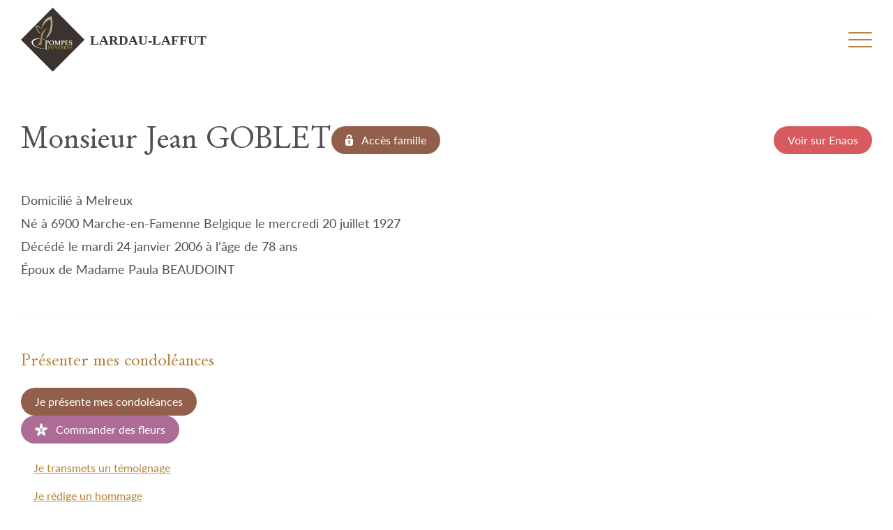

--- FILE ---
content_type: text/html; charset=UTF-8
request_url: http://www.lardau-laffut.be/derniers-deces/monsieur-jean-goblet/
body_size: 62088
content:
<!doctype html>
<html lang="fr-BE" class="front-end" data-version="1.0.2">
<head>
    <meta charset="UTF-8">
    <meta http-equiv="X-UA-Compatible" content="IE=Edge" />
    <meta name="viewport" content="width=device-width, initial-scale=1">
    <link rel="profile" href="https://gmpg.org/xfn/11">
    <link rel="manifest" href="http://www.lardau-laffut.be/api/manifest.json">
    <meta name="theme-color" content="#2C2C2C">
    <meta name='robots' content='index, follow, max-image-preview:large, max-snippet:-1, max-video-preview:-1' />
	<style>img:is([sizes="auto" i], [sizes^="auto," i]) { contain-intrinsic-size: 3000px 1500px }</style>
	
	<!-- This site is optimized with the Yoast SEO plugin v24.0 - https://yoast.com/wordpress/plugins/seo/ -->
	<title>Monsieur Jean GOBLET - Lardau - Laffut Funérariums</title>
	<link rel="canonical" href="https://www.lardau-laffut.be/derniers-deces/monsieur-jean-goblet/" />
	<meta property="og:locale" content="fr_FR" />
	<meta property="og:type" content="article" />
	<meta property="og:title" content="Monsieur Jean GOBLET - Lardau - Laffut Funérariums" />
	<meta property="og:url" content="https://www.lardau-laffut.be/derniers-deces/monsieur-jean-goblet/" />
	<meta property="og:site_name" content="Lardau - Laffut Funérariums" />
	<meta name="twitter:card" content="summary_large_image" />
	<script type="application/ld+json" class="yoast-schema-graph">{"@context":"https://schema.org","@graph":[{"@type":"WebPage","@id":"https://www.lardau-laffut.be/derniers-deces/monsieur-jean-goblet/","url":"https://www.lardau-laffut.be/derniers-deces/monsieur-jean-goblet/","name":"Monsieur Jean GOBLET - Lardau - Laffut Funérariums","isPartOf":{"@id":"https://www.lardau-laffut.be/#website"},"datePublished":"2023-03-14T18:10:39+00:00","dateModified":"2023-03-14T18:10:39+00:00","breadcrumb":{"@id":"https://www.lardau-laffut.be/derniers-deces/monsieur-jean-goblet/#breadcrumb"},"inLanguage":"fr-BE","potentialAction":[{"@type":"ReadAction","target":["https://www.lardau-laffut.be/derniers-deces/monsieur-jean-goblet/"]}]},{"@type":"BreadcrumbList","@id":"https://www.lardau-laffut.be/derniers-deces/monsieur-jean-goblet/#breadcrumb","itemListElement":[{"@type":"ListItem","position":1,"name":"Home","item":"https://www.lardau-laffut.be/"},{"@type":"ListItem","position":2,"name":"Décès","item":"https://www.lardau-laffut.be/derniers-deces/"},{"@type":"ListItem","position":3,"name":"Monsieur Jean GOBLET"}]},{"@type":"WebSite","@id":"https://www.lardau-laffut.be/#website","url":"https://www.lardau-laffut.be/","name":"Lardau - Laffut funérariums","description":"Melreux (Hotton) • Ouffet • Barvaux-sur-Ourthe • Bonsin","publisher":{"@id":"https://www.lardau-laffut.be/#organization"},"potentialAction":[{"@type":"SearchAction","target":{"@type":"EntryPoint","urlTemplate":"https://www.lardau-laffut.be/?s={search_term_string}"},"query-input":{"@type":"PropertyValueSpecification","valueRequired":true,"valueName":"search_term_string"}}],"inLanguage":"fr-BE"},{"@type":"Organization","@id":"https://www.lardau-laffut.be/#organization","name":"Lardau - Laffut funérariums","url":"https://www.lardau-laffut.be/","logo":{"@type":"ImageObject","inLanguage":"fr-BE","@id":"https://www.lardau-laffut.be/#/schema/logo/image/","url":"https://www.lardau-laffut.be/content/uploads/2023/02/cropped-favicon.png","contentUrl":"https://www.lardau-laffut.be/content/uploads/2023/02/cropped-favicon.png","width":431,"height":431,"caption":"Lardau - Laffut funérariums"},"image":{"@id":"https://www.lardau-laffut.be/#/schema/logo/image/"}}]}</script>
	<!-- / Yoast SEO plugin. -->


<link rel='dns-prefetch' href='//www.googletagmanager.com' />
<link rel='dns-prefetch' href='//maxcdn.bootstrapcdn.com' />
<link rel="alternate" type="application/rss+xml" title="Lardau - Laffut Funérariums &raquo; Flux" href="https://www.lardau-laffut.be/feed/" />
<link rel="alternate" type="application/rss+xml" title="Lardau - Laffut Funérariums &raquo; Flux des commentaires" href="https://www.lardau-laffut.be/comments/feed/" />
<link rel='stylesheet' id='wp-block-library-css' href='http://www.lardau-laffut.be/cms/wp-includes/css/dist/block-library/style.min.css?ver=6.7.1' type='text/css' media='all' />
<style id='classic-theme-styles-inline-css' type='text/css'>
/*! This file is auto-generated */
.wp-block-button__link{color:#fff;background-color:#32373c;border-radius:9999px;box-shadow:none;text-decoration:none;padding:calc(.667em + 2px) calc(1.333em + 2px);font-size:1.125em}.wp-block-file__button{background:#32373c;color:#fff;text-decoration:none}
</style>
<style id='global-styles-inline-css' type='text/css'>
:root{--wp--preset--aspect-ratio--square: 1;--wp--preset--aspect-ratio--4-3: 4/3;--wp--preset--aspect-ratio--3-4: 3/4;--wp--preset--aspect-ratio--3-2: 3/2;--wp--preset--aspect-ratio--2-3: 2/3;--wp--preset--aspect-ratio--16-9: 16/9;--wp--preset--aspect-ratio--9-16: 9/16;--wp--preset--color--black: #000000;--wp--preset--color--cyan-bluish-gray: #abb8c3;--wp--preset--color--white: #ffffff;--wp--preset--color--pale-pink: #f78da7;--wp--preset--color--vivid-red: #cf2e2e;--wp--preset--color--luminous-vivid-orange: #ff6900;--wp--preset--color--luminous-vivid-amber: #fcb900;--wp--preset--color--light-green-cyan: #7bdcb5;--wp--preset--color--vivid-green-cyan: #00d084;--wp--preset--color--pale-cyan-blue: #8ed1fc;--wp--preset--color--vivid-cyan-blue: #0693e3;--wp--preset--color--vivid-purple: #9b51e0;--wp--preset--gradient--vivid-cyan-blue-to-vivid-purple: linear-gradient(135deg,rgba(6,147,227,1) 0%,rgb(155,81,224) 100%);--wp--preset--gradient--light-green-cyan-to-vivid-green-cyan: linear-gradient(135deg,rgb(122,220,180) 0%,rgb(0,208,130) 100%);--wp--preset--gradient--luminous-vivid-amber-to-luminous-vivid-orange: linear-gradient(135deg,rgba(252,185,0,1) 0%,rgba(255,105,0,1) 100%);--wp--preset--gradient--luminous-vivid-orange-to-vivid-red: linear-gradient(135deg,rgba(255,105,0,1) 0%,rgb(207,46,46) 100%);--wp--preset--gradient--very-light-gray-to-cyan-bluish-gray: linear-gradient(135deg,rgb(238,238,238) 0%,rgb(169,184,195) 100%);--wp--preset--gradient--cool-to-warm-spectrum: linear-gradient(135deg,rgb(74,234,220) 0%,rgb(151,120,209) 20%,rgb(207,42,186) 40%,rgb(238,44,130) 60%,rgb(251,105,98) 80%,rgb(254,248,76) 100%);--wp--preset--gradient--blush-light-purple: linear-gradient(135deg,rgb(255,206,236) 0%,rgb(152,150,240) 100%);--wp--preset--gradient--blush-bordeaux: linear-gradient(135deg,rgb(254,205,165) 0%,rgb(254,45,45) 50%,rgb(107,0,62) 100%);--wp--preset--gradient--luminous-dusk: linear-gradient(135deg,rgb(255,203,112) 0%,rgb(199,81,192) 50%,rgb(65,88,208) 100%);--wp--preset--gradient--pale-ocean: linear-gradient(135deg,rgb(255,245,203) 0%,rgb(182,227,212) 50%,rgb(51,167,181) 100%);--wp--preset--gradient--electric-grass: linear-gradient(135deg,rgb(202,248,128) 0%,rgb(113,206,126) 100%);--wp--preset--gradient--midnight: linear-gradient(135deg,rgb(2,3,129) 0%,rgb(40,116,252) 100%);--wp--preset--font-size--small: 13px;--wp--preset--font-size--medium: 20px;--wp--preset--font-size--large: 36px;--wp--preset--font-size--x-large: 42px;--wp--preset--spacing--20: 0.44rem;--wp--preset--spacing--30: 0.67rem;--wp--preset--spacing--40: 1rem;--wp--preset--spacing--50: 1.5rem;--wp--preset--spacing--60: 2.25rem;--wp--preset--spacing--70: 3.38rem;--wp--preset--spacing--80: 5.06rem;--wp--preset--shadow--natural: 6px 6px 9px rgba(0, 0, 0, 0.2);--wp--preset--shadow--deep: 12px 12px 50px rgba(0, 0, 0, 0.4);--wp--preset--shadow--sharp: 6px 6px 0px rgba(0, 0, 0, 0.2);--wp--preset--shadow--outlined: 6px 6px 0px -3px rgba(255, 255, 255, 1), 6px 6px rgba(0, 0, 0, 1);--wp--preset--shadow--crisp: 6px 6px 0px rgba(0, 0, 0, 1);}:where(.is-layout-flex){gap: 0.5em;}:where(.is-layout-grid){gap: 0.5em;}body .is-layout-flex{display: flex;}.is-layout-flex{flex-wrap: wrap;align-items: center;}.is-layout-flex > :is(*, div){margin: 0;}body .is-layout-grid{display: grid;}.is-layout-grid > :is(*, div){margin: 0;}:where(.wp-block-columns.is-layout-flex){gap: 2em;}:where(.wp-block-columns.is-layout-grid){gap: 2em;}:where(.wp-block-post-template.is-layout-flex){gap: 1.25em;}:where(.wp-block-post-template.is-layout-grid){gap: 1.25em;}.has-black-color{color: var(--wp--preset--color--black) !important;}.has-cyan-bluish-gray-color{color: var(--wp--preset--color--cyan-bluish-gray) !important;}.has-white-color{color: var(--wp--preset--color--white) !important;}.has-pale-pink-color{color: var(--wp--preset--color--pale-pink) !important;}.has-vivid-red-color{color: var(--wp--preset--color--vivid-red) !important;}.has-luminous-vivid-orange-color{color: var(--wp--preset--color--luminous-vivid-orange) !important;}.has-luminous-vivid-amber-color{color: var(--wp--preset--color--luminous-vivid-amber) !important;}.has-light-green-cyan-color{color: var(--wp--preset--color--light-green-cyan) !important;}.has-vivid-green-cyan-color{color: var(--wp--preset--color--vivid-green-cyan) !important;}.has-pale-cyan-blue-color{color: var(--wp--preset--color--pale-cyan-blue) !important;}.has-vivid-cyan-blue-color{color: var(--wp--preset--color--vivid-cyan-blue) !important;}.has-vivid-purple-color{color: var(--wp--preset--color--vivid-purple) !important;}.has-black-background-color{background-color: var(--wp--preset--color--black) !important;}.has-cyan-bluish-gray-background-color{background-color: var(--wp--preset--color--cyan-bluish-gray) !important;}.has-white-background-color{background-color: var(--wp--preset--color--white) !important;}.has-pale-pink-background-color{background-color: var(--wp--preset--color--pale-pink) !important;}.has-vivid-red-background-color{background-color: var(--wp--preset--color--vivid-red) !important;}.has-luminous-vivid-orange-background-color{background-color: var(--wp--preset--color--luminous-vivid-orange) !important;}.has-luminous-vivid-amber-background-color{background-color: var(--wp--preset--color--luminous-vivid-amber) !important;}.has-light-green-cyan-background-color{background-color: var(--wp--preset--color--light-green-cyan) !important;}.has-vivid-green-cyan-background-color{background-color: var(--wp--preset--color--vivid-green-cyan) !important;}.has-pale-cyan-blue-background-color{background-color: var(--wp--preset--color--pale-cyan-blue) !important;}.has-vivid-cyan-blue-background-color{background-color: var(--wp--preset--color--vivid-cyan-blue) !important;}.has-vivid-purple-background-color{background-color: var(--wp--preset--color--vivid-purple) !important;}.has-black-border-color{border-color: var(--wp--preset--color--black) !important;}.has-cyan-bluish-gray-border-color{border-color: var(--wp--preset--color--cyan-bluish-gray) !important;}.has-white-border-color{border-color: var(--wp--preset--color--white) !important;}.has-pale-pink-border-color{border-color: var(--wp--preset--color--pale-pink) !important;}.has-vivid-red-border-color{border-color: var(--wp--preset--color--vivid-red) !important;}.has-luminous-vivid-orange-border-color{border-color: var(--wp--preset--color--luminous-vivid-orange) !important;}.has-luminous-vivid-amber-border-color{border-color: var(--wp--preset--color--luminous-vivid-amber) !important;}.has-light-green-cyan-border-color{border-color: var(--wp--preset--color--light-green-cyan) !important;}.has-vivid-green-cyan-border-color{border-color: var(--wp--preset--color--vivid-green-cyan) !important;}.has-pale-cyan-blue-border-color{border-color: var(--wp--preset--color--pale-cyan-blue) !important;}.has-vivid-cyan-blue-border-color{border-color: var(--wp--preset--color--vivid-cyan-blue) !important;}.has-vivid-purple-border-color{border-color: var(--wp--preset--color--vivid-purple) !important;}.has-vivid-cyan-blue-to-vivid-purple-gradient-background{background: var(--wp--preset--gradient--vivid-cyan-blue-to-vivid-purple) !important;}.has-light-green-cyan-to-vivid-green-cyan-gradient-background{background: var(--wp--preset--gradient--light-green-cyan-to-vivid-green-cyan) !important;}.has-luminous-vivid-amber-to-luminous-vivid-orange-gradient-background{background: var(--wp--preset--gradient--luminous-vivid-amber-to-luminous-vivid-orange) !important;}.has-luminous-vivid-orange-to-vivid-red-gradient-background{background: var(--wp--preset--gradient--luminous-vivid-orange-to-vivid-red) !important;}.has-very-light-gray-to-cyan-bluish-gray-gradient-background{background: var(--wp--preset--gradient--very-light-gray-to-cyan-bluish-gray) !important;}.has-cool-to-warm-spectrum-gradient-background{background: var(--wp--preset--gradient--cool-to-warm-spectrum) !important;}.has-blush-light-purple-gradient-background{background: var(--wp--preset--gradient--blush-light-purple) !important;}.has-blush-bordeaux-gradient-background{background: var(--wp--preset--gradient--blush-bordeaux) !important;}.has-luminous-dusk-gradient-background{background: var(--wp--preset--gradient--luminous-dusk) !important;}.has-pale-ocean-gradient-background{background: var(--wp--preset--gradient--pale-ocean) !important;}.has-electric-grass-gradient-background{background: var(--wp--preset--gradient--electric-grass) !important;}.has-midnight-gradient-background{background: var(--wp--preset--gradient--midnight) !important;}.has-small-font-size{font-size: var(--wp--preset--font-size--small) !important;}.has-medium-font-size{font-size: var(--wp--preset--font-size--medium) !important;}.has-large-font-size{font-size: var(--wp--preset--font-size--large) !important;}.has-x-large-font-size{font-size: var(--wp--preset--font-size--x-large) !important;}
:where(.wp-block-post-template.is-layout-flex){gap: 1.25em;}:where(.wp-block-post-template.is-layout-grid){gap: 1.25em;}
:where(.wp-block-columns.is-layout-flex){gap: 2em;}:where(.wp-block-columns.is-layout-grid){gap: 2em;}
:root :where(.wp-block-pullquote){font-size: 1.5em;line-height: 1.6;}
</style>
<link rel='stylesheet' id='load-fa-css' href='https://maxcdn.bootstrapcdn.com/font-awesome/4.7.0/css/font-awesome.min.css?ver=6.7.1' type='text/css' media='all' />
<link rel='stylesheet' id='theme_styles-css' href='http://www.lardau-laffut.be/content/themes/project-theme/dist/css/main.css?ver=1736792374' type='text/css' media='all' />

<!-- Google tag (gtag.js) snippet added by Site Kit -->

<!-- Google Analytics snippet added by Site Kit -->
<script type="text/javascript" src="https://www.googletagmanager.com/gtag/js?id=G-EJS8V8JZ5E" id="google_gtagjs-js" async></script>
<script type="text/javascript" id="google_gtagjs-js-after">
/* <![CDATA[ */
window.dataLayer = window.dataLayer || [];function gtag(){dataLayer.push(arguments);}
gtag("set","linker",{"domains":["www.lardau-laffut.be"]});
gtag("js", new Date());
gtag("set", "developer_id.dZTNiMT", true);
gtag("config", "G-EJS8V8JZ5E");
/* ]]> */
</script>

<!-- End Google tag (gtag.js) snippet added by Site Kit -->
<link rel="https://api.w.org/" href="https://www.lardau-laffut.be/wp-json/" /><link rel="alternate" title="JSON" type="application/json" href="https://www.lardau-laffut.be/wp-json/wp/v2/death/3584" /><link rel="EditURI" type="application/rsd+xml" title="RSD" href="https://www.lardau-laffut.be/cms/xmlrpc.php?rsd" />
<meta name="generator" content="WordPress 6.7.1" />
<link rel='shortlink' href='https://www.lardau-laffut.be/?p=3584' />
<link rel="alternate" title="oEmbed (JSON)" type="application/json+oembed" href="https://www.lardau-laffut.be/wp-json/oembed/1.0/embed?url=https%3A%2F%2Fwww.lardau-laffut.be%2Fderniers-deces%2Fmonsieur-jean-goblet%2F" />
<link rel="alternate" title="oEmbed (XML)" type="text/xml+oembed" href="https://www.lardau-laffut.be/wp-json/oembed/1.0/embed?url=https%3A%2F%2Fwww.lardau-laffut.be%2Fderniers-deces%2Fmonsieur-jean-goblet%2F&#038;format=xml" />
<meta name="csrf-token" content="jVozS3JrLRWBZtJ7V5kufqyBpgBf9jeQoK2s16Bv"><script type="text/javascript">
/* <![CDATA[ */
var themosis = {
ajaxurl: "https:\/\/www.lardau-laffut.be\/cms\/wp-admin\/admin-ajax.php",
marker_url: "https:\/\/www.lardau-laffut.be\/content\/uploads\/2023\/02\/marker.png",
mapbox_api_key: "pk.eyJ1IjoibWF4aW1lZm9uZHUiLCJhIjoiY2xkc3dqbjZoMHduczN3cGYzd2dzNjFxNyJ9.vlh0q15gdkH5p-atj7sh4A",
};
/* ]]> */
</script><meta name="generator" content="Site Kit by Google 1.142.0" /><link rel="icon" href="https://www.lardau-laffut.be/content/uploads/2023/02/cropped-favicon2-32x32.png" sizes="32x32" />
<link rel="icon" href="https://www.lardau-laffut.be/content/uploads/2023/02/cropped-favicon2-192x192.png" sizes="192x192" />
<link rel="apple-touch-icon" href="https://www.lardau-laffut.be/content/uploads/2023/02/cropped-favicon2-180x180.png" />
<meta name="msapplication-TileImage" content="https://www.lardau-laffut.be/content/uploads/2023/02/cropped-favicon2-270x270.png" />

    <style>

        :root {
                            --flower: 146 95 76;
                            --flower-secondary: 172 108 149;
                            --funerarium: 146 95 76;
                            --funerarium-secondary: 180 131 57;
                                        --theme-primary: 146 95 76;
                                        --theme-secondary: 180 131 57;
                    }

    </style>
</head>

<body class="death-template-default single single-death postid-3584 wp-custom-logo" data-controller="global animonie header modals service-worker">


<script type="text/javascript">
    /* <![CDATA[ */
    const appData = {"options":{"custom_comp_product_id":false,"email":"info@funerarium-lardau-laffut.be","logo":{"ID":4084,"id":4084,"title":"logo (3)","filename":"logo-3.svg","filesize":16455,"url":"https:\/\/www.lardau-laffut.be\/content\/uploads\/2023\/04\/logo-3.svg","link":"https:\/\/www.lardau-laffut.be\/logo-3\/","alt":"","author":"5","description":"","caption":"","name":"logo-3","status":"inherit","uploaded_to":0,"date":"2023-04-06 13:25:23","modified":"2023-04-06 13:25:23","menu_order":0,"mime_type":"image\/svg+xml","type":"image","subtype":"svg+xml","icon":"http:\/\/www.lardau-laffut.be\/cms\/wp-includes\/images\/media\/default.png","width":0,"height":0,"sizes":{"thumbnail":"https:\/\/www.lardau-laffut.be\/content\/uploads\/2023\/04\/logo-3.svg","thumbnail-width":1,"thumbnail-height":1,"medium":"https:\/\/www.lardau-laffut.be\/content\/uploads\/2023\/04\/logo-3.svg","medium-width":1,"medium-height":1,"medium_large":"https:\/\/www.lardau-laffut.be\/content\/uploads\/2023\/04\/logo-3.svg","medium_large-width":1,"medium_large-height":1,"large":"https:\/\/www.lardau-laffut.be\/content\/uploads\/2023\/04\/logo-3.svg","large-width":1,"large-height":1,"1536x1536":"https:\/\/www.lardau-laffut.be\/content\/uploads\/2023\/04\/logo-3.svg","1536x1536-width":1,"1536x1536-height":1,"2048x2048":"https:\/\/www.lardau-laffut.be\/content\/uploads\/2023\/04\/logo-3.svg","2048x2048-width":1,"2048x2048-height":1,"IMAGE_SIZE_100W":"https:\/\/www.lardau-laffut.be\/content\/uploads\/2023\/04\/logo-3.svg","IMAGE_SIZE_100W-width":1,"IMAGE_SIZE_100W-height":1,"IMAGE_SIZE_100W@2":"https:\/\/www.lardau-laffut.be\/content\/uploads\/2023\/04\/logo-3.svg","IMAGE_SIZE_100W@2-width":1,"IMAGE_SIZE_100W@2-height":1,"IMAGE_SIZE_200W":"https:\/\/www.lardau-laffut.be\/content\/uploads\/2023\/04\/logo-3.svg","IMAGE_SIZE_200W-width":1,"IMAGE_SIZE_200W-height":1,"IMAGE_SIZE_200W@2":"https:\/\/www.lardau-laffut.be\/content\/uploads\/2023\/04\/logo-3.svg","IMAGE_SIZE_200W@2-width":1,"IMAGE_SIZE_200W@2-height":1,"IMAGE_SIZE_320W":"https:\/\/www.lardau-laffut.be\/content\/uploads\/2023\/04\/logo-3.svg","IMAGE_SIZE_320W-width":1,"IMAGE_SIZE_320W-height":1,"IMAGE_SIZE_320W@2":"https:\/\/www.lardau-laffut.be\/content\/uploads\/2023\/04\/logo-3.svg","IMAGE_SIZE_320W@2-width":1,"IMAGE_SIZE_320W@2-height":1,"IMAGE_SIZE_400W":"https:\/\/www.lardau-laffut.be\/content\/uploads\/2023\/04\/logo-3.svg","IMAGE_SIZE_400W-width":1,"IMAGE_SIZE_400W-height":1,"IMAGE_SIZE_400W@2":"https:\/\/www.lardau-laffut.be\/content\/uploads\/2023\/04\/logo-3.svg","IMAGE_SIZE_400W@2-width":1,"IMAGE_SIZE_400W@2-height":1,"IMAGE_SIZE_620W":"https:\/\/www.lardau-laffut.be\/content\/uploads\/2023\/04\/logo-3.svg","IMAGE_SIZE_620W-width":1,"IMAGE_SIZE_620W-height":1,"IMAGE_SIZE_620W@2":"https:\/\/www.lardau-laffut.be\/content\/uploads\/2023\/04\/logo-3.svg","IMAGE_SIZE_620W@2-width":1,"IMAGE_SIZE_620W@2-height":1,"IMAGE_SIZE_1040W":"https:\/\/www.lardau-laffut.be\/content\/uploads\/2023\/04\/logo-3.svg","IMAGE_SIZE_1040W-width":1,"IMAGE_SIZE_1040W-height":1,"IMAGE_SIZE_1040W@2":"https:\/\/www.lardau-laffut.be\/content\/uploads\/2023\/04\/logo-3.svg","IMAGE_SIZE_1040W@2-width":1,"IMAGE_SIZE_1040W@2-height":1,"IMAGE_SIZE_1440W":"https:\/\/www.lardau-laffut.be\/content\/uploads\/2023\/04\/logo-3.svg","IMAGE_SIZE_1440W-width":1,"IMAGE_SIZE_1440W-height":1,"IMAGE_SIZE_1440W@2":"https:\/\/www.lardau-laffut.be\/content\/uploads\/2023\/04\/logo-3.svg","IMAGE_SIZE_1440W@2-width":1,"IMAGE_SIZE_1440W@2-height":1,"IMAGE_SIZE_1920W":"https:\/\/www.lardau-laffut.be\/content\/uploads\/2023\/04\/logo-3.svg","IMAGE_SIZE_1920W-width":1,"IMAGE_SIZE_1920W-height":1,"IMAGE_SIZE_1920W@2":"https:\/\/www.lardau-laffut.be\/content\/uploads\/2023\/04\/logo-3.svg","IMAGE_SIZE_1920W@2-width":1,"IMAGE_SIZE_1920W@2-height":1}},"manifest_logo":{"ID":543,"id":543,"title":"lardau-laffut-logo","filename":"lardau-laffut-logo.svg","filesize":78165,"url":"https:\/\/www.lardau-laffut.be\/content\/uploads\/2023\/02\/lardau-laffut-logo.svg","link":"https:\/\/www.lardau-laffut.be\/lardau-laffut-logo\/","alt":"","author":"1","description":"","caption":"","name":"lardau-laffut-logo","status":"inherit","uploaded_to":0,"date":"2023-02-09 14:46:15","modified":"2023-02-09 14:46:15","menu_order":0,"mime_type":"image\/svg+xml","type":"image","subtype":"svg+xml","icon":"http:\/\/www.lardau-laffut.be\/cms\/wp-includes\/images\/media\/default.png","width":0,"height":0,"sizes":{"thumbnail":"https:\/\/www.lardau-laffut.be\/content\/uploads\/2023\/02\/lardau-laffut-logo.svg","thumbnail-width":1,"thumbnail-height":1,"medium":"https:\/\/www.lardau-laffut.be\/content\/uploads\/2023\/02\/lardau-laffut-logo.svg","medium-width":1,"medium-height":1,"medium_large":"https:\/\/www.lardau-laffut.be\/content\/uploads\/2023\/02\/lardau-laffut-logo.svg","medium_large-width":1,"medium_large-height":1,"large":"https:\/\/www.lardau-laffut.be\/content\/uploads\/2023\/02\/lardau-laffut-logo.svg","large-width":1,"large-height":1,"1536x1536":"https:\/\/www.lardau-laffut.be\/content\/uploads\/2023\/02\/lardau-laffut-logo.svg","1536x1536-width":1,"1536x1536-height":1,"2048x2048":"https:\/\/www.lardau-laffut.be\/content\/uploads\/2023\/02\/lardau-laffut-logo.svg","2048x2048-width":1,"2048x2048-height":1,"IMAGE_SIZE_100W":"https:\/\/www.lardau-laffut.be\/content\/uploads\/2023\/02\/lardau-laffut-logo.svg","IMAGE_SIZE_100W-width":1,"IMAGE_SIZE_100W-height":1,"IMAGE_SIZE_100W@2":"https:\/\/www.lardau-laffut.be\/content\/uploads\/2023\/02\/lardau-laffut-logo.svg","IMAGE_SIZE_100W@2-width":1,"IMAGE_SIZE_100W@2-height":1,"IMAGE_SIZE_200W":"https:\/\/www.lardau-laffut.be\/content\/uploads\/2023\/02\/lardau-laffut-logo.svg","IMAGE_SIZE_200W-width":1,"IMAGE_SIZE_200W-height":1,"IMAGE_SIZE_200W@2":"https:\/\/www.lardau-laffut.be\/content\/uploads\/2023\/02\/lardau-laffut-logo.svg","IMAGE_SIZE_200W@2-width":1,"IMAGE_SIZE_200W@2-height":1,"IMAGE_SIZE_320W":"https:\/\/www.lardau-laffut.be\/content\/uploads\/2023\/02\/lardau-laffut-logo.svg","IMAGE_SIZE_320W-width":1,"IMAGE_SIZE_320W-height":1,"IMAGE_SIZE_320W@2":"https:\/\/www.lardau-laffut.be\/content\/uploads\/2023\/02\/lardau-laffut-logo.svg","IMAGE_SIZE_320W@2-width":1,"IMAGE_SIZE_320W@2-height":1,"IMAGE_SIZE_400W":"https:\/\/www.lardau-laffut.be\/content\/uploads\/2023\/02\/lardau-laffut-logo.svg","IMAGE_SIZE_400W-width":1,"IMAGE_SIZE_400W-height":1,"IMAGE_SIZE_400W@2":"https:\/\/www.lardau-laffut.be\/content\/uploads\/2023\/02\/lardau-laffut-logo.svg","IMAGE_SIZE_400W@2-width":1,"IMAGE_SIZE_400W@2-height":1,"IMAGE_SIZE_620W":"https:\/\/www.lardau-laffut.be\/content\/uploads\/2023\/02\/lardau-laffut-logo.svg","IMAGE_SIZE_620W-width":1,"IMAGE_SIZE_620W-height":1,"IMAGE_SIZE_620W@2":"https:\/\/www.lardau-laffut.be\/content\/uploads\/2023\/02\/lardau-laffut-logo.svg","IMAGE_SIZE_620W@2-width":1,"IMAGE_SIZE_620W@2-height":1,"IMAGE_SIZE_1040W":"https:\/\/www.lardau-laffut.be\/content\/uploads\/2023\/02\/lardau-laffut-logo.svg","IMAGE_SIZE_1040W-width":1,"IMAGE_SIZE_1040W-height":1,"IMAGE_SIZE_1040W@2":"https:\/\/www.lardau-laffut.be\/content\/uploads\/2023\/02\/lardau-laffut-logo.svg","IMAGE_SIZE_1040W@2-width":1,"IMAGE_SIZE_1040W@2-height":1,"IMAGE_SIZE_1440W":"https:\/\/www.lardau-laffut.be\/content\/uploads\/2023\/02\/lardau-laffut-logo.svg","IMAGE_SIZE_1440W-width":1,"IMAGE_SIZE_1440W-height":1,"IMAGE_SIZE_1440W@2":"https:\/\/www.lardau-laffut.be\/content\/uploads\/2023\/02\/lardau-laffut-logo.svg","IMAGE_SIZE_1440W@2-width":1,"IMAGE_SIZE_1440W@2-height":1,"IMAGE_SIZE_1920W":"https:\/\/www.lardau-laffut.be\/content\/uploads\/2023\/02\/lardau-laffut-logo.svg","IMAGE_SIZE_1920W-width":1,"IMAGE_SIZE_1920W-height":1,"IMAGE_SIZE_1920W@2":"https:\/\/www.lardau-laffut.be\/content\/uploads\/2023\/02\/lardau-laffut-logo.svg","IMAGE_SIZE_1920W@2-width":1,"IMAGE_SIZE_1920W@2-height":1}},"manifest_logo_png":{"ID":544,"id":544,"title":"lardau-laffut-logo","filename":"lardau-laffut-logo.png","filesize":21988,"url":"https:\/\/www.lardau-laffut.be\/content\/uploads\/2023\/02\/lardau-laffut-logo.png","link":"https:\/\/www.lardau-laffut.be\/lardau-laffut-logo-2\/","alt":"","author":"1","description":"","caption":"","name":"lardau-laffut-logo-2","status":"inherit","uploaded_to":0,"date":"2023-02-09 14:46:15","modified":"2023-02-09 14:46:15","menu_order":0,"mime_type":"image\/png","type":"image","subtype":"png","icon":"http:\/\/www.lardau-laffut.be\/cms\/wp-includes\/images\/media\/default.png","width":540,"height":540,"sizes":{"thumbnail":"https:\/\/www.lardau-laffut.be\/content\/uploads\/2023\/02\/lardau-laffut-logo-150x150.png","thumbnail-width":150,"thumbnail-height":150,"medium":"https:\/\/www.lardau-laffut.be\/content\/uploads\/2023\/02\/lardau-laffut-logo-300x300.png","medium-width":300,"medium-height":300,"medium_large":"https:\/\/www.lardau-laffut.be\/content\/uploads\/2023\/02\/lardau-laffut-logo.png","medium_large-width":540,"medium_large-height":540,"large":"https:\/\/www.lardau-laffut.be\/content\/uploads\/2023\/02\/lardau-laffut-logo.png","large-width":540,"large-height":540,"1536x1536":"https:\/\/www.lardau-laffut.be\/content\/uploads\/2023\/02\/lardau-laffut-logo.png","1536x1536-width":540,"1536x1536-height":540,"2048x2048":"https:\/\/www.lardau-laffut.be\/content\/uploads\/2023\/02\/lardau-laffut-logo.png","2048x2048-width":540,"2048x2048-height":540,"IMAGE_SIZE_100W":"https:\/\/www.lardau-laffut.be\/content\/uploads\/2023\/02\/lardau-laffut-logo-100x100.png","IMAGE_SIZE_100W-width":100,"IMAGE_SIZE_100W-height":100,"IMAGE_SIZE_100W@2":"https:\/\/www.lardau-laffut.be\/content\/uploads\/2023\/02\/lardau-laffut-logo-200x200.png","IMAGE_SIZE_100W@2-width":200,"IMAGE_SIZE_100W@2-height":200,"IMAGE_SIZE_200W":"https:\/\/www.lardau-laffut.be\/content\/uploads\/2023\/02\/lardau-laffut-logo-200x200.png","IMAGE_SIZE_200W-width":200,"IMAGE_SIZE_200W-height":200,"IMAGE_SIZE_200W@2":"https:\/\/www.lardau-laffut.be\/content\/uploads\/2023\/02\/lardau-laffut-logo-400x400.png","IMAGE_SIZE_200W@2-width":400,"IMAGE_SIZE_200W@2-height":400,"IMAGE_SIZE_320W":"https:\/\/www.lardau-laffut.be\/content\/uploads\/2023\/02\/lardau-laffut-logo-320x320.png","IMAGE_SIZE_320W-width":320,"IMAGE_SIZE_320W-height":320,"IMAGE_SIZE_320W@2":"https:\/\/www.lardau-laffut.be\/content\/uploads\/2023\/02\/lardau-laffut-logo.png","IMAGE_SIZE_320W@2-width":540,"IMAGE_SIZE_320W@2-height":540,"IMAGE_SIZE_400W":"https:\/\/www.lardau-laffut.be\/content\/uploads\/2023\/02\/lardau-laffut-logo-400x400.png","IMAGE_SIZE_400W-width":400,"IMAGE_SIZE_400W-height":400,"IMAGE_SIZE_400W@2":"https:\/\/www.lardau-laffut.be\/content\/uploads\/2023\/02\/lardau-laffut-logo.png","IMAGE_SIZE_400W@2-width":540,"IMAGE_SIZE_400W@2-height":540,"IMAGE_SIZE_620W":"https:\/\/www.lardau-laffut.be\/content\/uploads\/2023\/02\/lardau-laffut-logo.png","IMAGE_SIZE_620W-width":540,"IMAGE_SIZE_620W-height":540,"IMAGE_SIZE_620W@2":"https:\/\/www.lardau-laffut.be\/content\/uploads\/2023\/02\/lardau-laffut-logo.png","IMAGE_SIZE_620W@2-width":540,"IMAGE_SIZE_620W@2-height":540,"IMAGE_SIZE_1040W":"https:\/\/www.lardau-laffut.be\/content\/uploads\/2023\/02\/lardau-laffut-logo.png","IMAGE_SIZE_1040W-width":540,"IMAGE_SIZE_1040W-height":540,"IMAGE_SIZE_1040W@2":"https:\/\/www.lardau-laffut.be\/content\/uploads\/2023\/02\/lardau-laffut-logo.png","IMAGE_SIZE_1040W@2-width":540,"IMAGE_SIZE_1040W@2-height":540,"IMAGE_SIZE_1440W":"https:\/\/www.lardau-laffut.be\/content\/uploads\/2023\/02\/lardau-laffut-logo.png","IMAGE_SIZE_1440W-width":540,"IMAGE_SIZE_1440W-height":540,"IMAGE_SIZE_1440W@2":"https:\/\/www.lardau-laffut.be\/content\/uploads\/2023\/02\/lardau-laffut-logo.png","IMAGE_SIZE_1440W@2-width":540,"IMAGE_SIZE_1440W@2-height":540,"IMAGE_SIZE_1920W":"https:\/\/www.lardau-laffut.be\/content\/uploads\/2023\/02\/lardau-laffut-logo.png","IMAGE_SIZE_1920W-width":540,"IMAGE_SIZE_1920W-height":540,"IMAGE_SIZE_1920W@2":"https:\/\/www.lardau-laffut.be\/content\/uploads\/2023\/02\/lardau-laffut-logo.png","IMAGE_SIZE_1920W@2-width":540,"IMAGE_SIZE_1920W@2-height":540}},"map_marker":{"ID":548,"id":548,"title":"marker","filename":"marker.png","filesize":8249,"url":"https:\/\/www.lardau-laffut.be\/content\/uploads\/2023\/02\/marker.png","link":"https:\/\/www.lardau-laffut.be\/marker\/","alt":"","author":"5","description":"","caption":"","name":"marker","status":"inherit","uploaded_to":0,"date":"2023-02-10 14:08:35","modified":"2023-02-10 14:08:35","menu_order":0,"mime_type":"image\/png","type":"image","subtype":"png","icon":"http:\/\/www.lardau-laffut.be\/cms\/wp-includes\/images\/media\/default.png","width":144,"height":144,"sizes":{"thumbnail":"https:\/\/www.lardau-laffut.be\/content\/uploads\/2023\/02\/marker.png","thumbnail-width":144,"thumbnail-height":144,"medium":"https:\/\/www.lardau-laffut.be\/content\/uploads\/2023\/02\/marker.png","medium-width":144,"medium-height":144,"medium_large":"https:\/\/www.lardau-laffut.be\/content\/uploads\/2023\/02\/marker.png","medium_large-width":144,"medium_large-height":144,"large":"https:\/\/www.lardau-laffut.be\/content\/uploads\/2023\/02\/marker.png","large-width":144,"large-height":144,"1536x1536":"https:\/\/www.lardau-laffut.be\/content\/uploads\/2023\/02\/marker.png","1536x1536-width":144,"1536x1536-height":144,"2048x2048":"https:\/\/www.lardau-laffut.be\/content\/uploads\/2023\/02\/marker.png","2048x2048-width":144,"2048x2048-height":144,"IMAGE_SIZE_100W":"https:\/\/www.lardau-laffut.be\/content\/uploads\/2023\/02\/marker-100x100.png","IMAGE_SIZE_100W-width":100,"IMAGE_SIZE_100W-height":100,"IMAGE_SIZE_100W@2":"https:\/\/www.lardau-laffut.be\/content\/uploads\/2023\/02\/marker.png","IMAGE_SIZE_100W@2-width":144,"IMAGE_SIZE_100W@2-height":144,"IMAGE_SIZE_200W":"https:\/\/www.lardau-laffut.be\/content\/uploads\/2023\/02\/marker.png","IMAGE_SIZE_200W-width":144,"IMAGE_SIZE_200W-height":144,"IMAGE_SIZE_200W@2":"https:\/\/www.lardau-laffut.be\/content\/uploads\/2023\/02\/marker.png","IMAGE_SIZE_200W@2-width":144,"IMAGE_SIZE_200W@2-height":144,"IMAGE_SIZE_320W":"https:\/\/www.lardau-laffut.be\/content\/uploads\/2023\/02\/marker.png","IMAGE_SIZE_320W-width":144,"IMAGE_SIZE_320W-height":144,"IMAGE_SIZE_320W@2":"https:\/\/www.lardau-laffut.be\/content\/uploads\/2023\/02\/marker.png","IMAGE_SIZE_320W@2-width":144,"IMAGE_SIZE_320W@2-height":144,"IMAGE_SIZE_400W":"https:\/\/www.lardau-laffut.be\/content\/uploads\/2023\/02\/marker.png","IMAGE_SIZE_400W-width":144,"IMAGE_SIZE_400W-height":144,"IMAGE_SIZE_400W@2":"https:\/\/www.lardau-laffut.be\/content\/uploads\/2023\/02\/marker.png","IMAGE_SIZE_400W@2-width":144,"IMAGE_SIZE_400W@2-height":144,"IMAGE_SIZE_620W":"https:\/\/www.lardau-laffut.be\/content\/uploads\/2023\/02\/marker.png","IMAGE_SIZE_620W-width":144,"IMAGE_SIZE_620W-height":144,"IMAGE_SIZE_620W@2":"https:\/\/www.lardau-laffut.be\/content\/uploads\/2023\/02\/marker.png","IMAGE_SIZE_620W@2-width":144,"IMAGE_SIZE_620W@2-height":144,"IMAGE_SIZE_1040W":"https:\/\/www.lardau-laffut.be\/content\/uploads\/2023\/02\/marker.png","IMAGE_SIZE_1040W-width":144,"IMAGE_SIZE_1040W-height":144,"IMAGE_SIZE_1040W@2":"https:\/\/www.lardau-laffut.be\/content\/uploads\/2023\/02\/marker.png","IMAGE_SIZE_1040W@2-width":144,"IMAGE_SIZE_1040W@2-height":144,"IMAGE_SIZE_1440W":"https:\/\/www.lardau-laffut.be\/content\/uploads\/2023\/02\/marker.png","IMAGE_SIZE_1440W-width":144,"IMAGE_SIZE_1440W-height":144,"IMAGE_SIZE_1440W@2":"https:\/\/www.lardau-laffut.be\/content\/uploads\/2023\/02\/marker.png","IMAGE_SIZE_1440W@2-width":144,"IMAGE_SIZE_1440W@2-height":144,"IMAGE_SIZE_1920W":"https:\/\/www.lardau-laffut.be\/content\/uploads\/2023\/02\/marker.png","IMAGE_SIZE_1920W-width":144,"IMAGE_SIZE_1920W-height":144,"IMAGE_SIZE_1920W@2":"https:\/\/www.lardau-laffut.be\/content\/uploads\/2023\/02\/marker.png","IMAGE_SIZE_1920W@2-width":144,"IMAGE_SIZE_1920W@2-height":144}},"order_cart_msg":"","order_pickup_at_store_msg":"","order_system_activated":false,"order_to_deliver_msg":"","phone":"084 46 63 24","shop_url_slug":"nos-funerariums","social_facebook_url":"","sponsors":[{"url":"https:\/\/www.enaos.be\/","image":{"ID":4004,"id":4004,"title":"enaos","filename":"enaos.png","filesize":22222,"url":"https:\/\/www.lardau-laffut.be\/content\/uploads\/2023\/03\/enaos.png","link":"https:\/\/www.lardau-laffut.be\/enaos\/","alt":"","author":"1","description":"","caption":"","name":"enaos","status":"inherit","uploaded_to":0,"date":"2023-03-20 10:38:54","modified":"2023-03-20 10:38:54","menu_order":0,"mime_type":"image\/png","type":"image","subtype":"png","icon":"http:\/\/www.lardau-laffut.be\/cms\/wp-includes\/images\/media\/default.png","width":192,"height":176,"sizes":{"thumbnail":"https:\/\/www.lardau-laffut.be\/content\/uploads\/2023\/03\/enaos-150x150.png","thumbnail-width":150,"thumbnail-height":150,"medium":"https:\/\/www.lardau-laffut.be\/content\/uploads\/2023\/03\/enaos.png","medium-width":192,"medium-height":176,"medium_large":"https:\/\/www.lardau-laffut.be\/content\/uploads\/2023\/03\/enaos.png","medium_large-width":192,"medium_large-height":176,"large":"https:\/\/www.lardau-laffut.be\/content\/uploads\/2023\/03\/enaos.png","large-width":192,"large-height":176,"1536x1536":"https:\/\/www.lardau-laffut.be\/content\/uploads\/2023\/03\/enaos.png","1536x1536-width":192,"1536x1536-height":176,"2048x2048":"https:\/\/www.lardau-laffut.be\/content\/uploads\/2023\/03\/enaos.png","2048x2048-width":192,"2048x2048-height":176,"IMAGE_SIZE_100W":"https:\/\/www.lardau-laffut.be\/content\/uploads\/2023\/03\/enaos-100x92.png","IMAGE_SIZE_100W-width":100,"IMAGE_SIZE_100W-height":92,"IMAGE_SIZE_100W@2":"https:\/\/www.lardau-laffut.be\/content\/uploads\/2023\/03\/enaos.png","IMAGE_SIZE_100W@2-width":192,"IMAGE_SIZE_100W@2-height":176,"IMAGE_SIZE_200W":"https:\/\/www.lardau-laffut.be\/content\/uploads\/2023\/03\/enaos.png","IMAGE_SIZE_200W-width":192,"IMAGE_SIZE_200W-height":176,"IMAGE_SIZE_200W@2":"https:\/\/www.lardau-laffut.be\/content\/uploads\/2023\/03\/enaos.png","IMAGE_SIZE_200W@2-width":192,"IMAGE_SIZE_200W@2-height":176,"IMAGE_SIZE_320W":"https:\/\/www.lardau-laffut.be\/content\/uploads\/2023\/03\/enaos.png","IMAGE_SIZE_320W-width":192,"IMAGE_SIZE_320W-height":176,"IMAGE_SIZE_320W@2":"https:\/\/www.lardau-laffut.be\/content\/uploads\/2023\/03\/enaos.png","IMAGE_SIZE_320W@2-width":192,"IMAGE_SIZE_320W@2-height":176,"IMAGE_SIZE_400W":"https:\/\/www.lardau-laffut.be\/content\/uploads\/2023\/03\/enaos.png","IMAGE_SIZE_400W-width":192,"IMAGE_SIZE_400W-height":176,"IMAGE_SIZE_400W@2":"https:\/\/www.lardau-laffut.be\/content\/uploads\/2023\/03\/enaos.png","IMAGE_SIZE_400W@2-width":192,"IMAGE_SIZE_400W@2-height":176,"IMAGE_SIZE_620W":"https:\/\/www.lardau-laffut.be\/content\/uploads\/2023\/03\/enaos.png","IMAGE_SIZE_620W-width":192,"IMAGE_SIZE_620W-height":176,"IMAGE_SIZE_620W@2":"https:\/\/www.lardau-laffut.be\/content\/uploads\/2023\/03\/enaos.png","IMAGE_SIZE_620W@2-width":192,"IMAGE_SIZE_620W@2-height":176,"IMAGE_SIZE_1040W":"https:\/\/www.lardau-laffut.be\/content\/uploads\/2023\/03\/enaos.png","IMAGE_SIZE_1040W-width":192,"IMAGE_SIZE_1040W-height":176,"IMAGE_SIZE_1040W@2":"https:\/\/www.lardau-laffut.be\/content\/uploads\/2023\/03\/enaos.png","IMAGE_SIZE_1040W@2-width":192,"IMAGE_SIZE_1040W@2-height":176,"IMAGE_SIZE_1440W":"https:\/\/www.lardau-laffut.be\/content\/uploads\/2023\/03\/enaos.png","IMAGE_SIZE_1440W-width":192,"IMAGE_SIZE_1440W-height":176,"IMAGE_SIZE_1440W@2":"https:\/\/www.lardau-laffut.be\/content\/uploads\/2023\/03\/enaos.png","IMAGE_SIZE_1440W@2-width":192,"IMAGE_SIZE_1440W@2-height":176,"IMAGE_SIZE_1920W":"https:\/\/www.lardau-laffut.be\/content\/uploads\/2023\/03\/enaos.png","IMAGE_SIZE_1920W-width":192,"IMAGE_SIZE_1920W-height":176,"IMAGE_SIZE_1920W@2":"https:\/\/www.lardau-laffut.be\/content\/uploads\/2023\/03\/enaos.png","IMAGE_SIZE_1920W@2-width":192,"IMAGE_SIZE_1920W@2-height":176}}},{"url":"https:\/\/www.ibt-bit.be\/","image":{"ID":4006,"id":4006,"title":"ibt","filename":"ibt.png","filesize":27947,"url":"https:\/\/www.lardau-laffut.be\/content\/uploads\/2023\/03\/ibt.png","link":"https:\/\/www.lardau-laffut.be\/ibt\/","alt":"","author":"1","description":"","caption":"","name":"ibt","status":"inherit","uploaded_to":0,"date":"2023-03-20 10:38:55","modified":"2023-03-20 10:38:55","menu_order":0,"mime_type":"image\/png","type":"image","subtype":"png","icon":"http:\/\/www.lardau-laffut.be\/cms\/wp-includes\/images\/media\/default.png","width":244,"height":148,"sizes":{"thumbnail":"https:\/\/www.lardau-laffut.be\/content\/uploads\/2023\/03\/ibt-150x148.png","thumbnail-width":150,"thumbnail-height":148,"medium":"https:\/\/www.lardau-laffut.be\/content\/uploads\/2023\/03\/ibt.png","medium-width":244,"medium-height":148,"medium_large":"https:\/\/www.lardau-laffut.be\/content\/uploads\/2023\/03\/ibt.png","medium_large-width":244,"medium_large-height":148,"large":"https:\/\/www.lardau-laffut.be\/content\/uploads\/2023\/03\/ibt.png","large-width":244,"large-height":148,"1536x1536":"https:\/\/www.lardau-laffut.be\/content\/uploads\/2023\/03\/ibt.png","1536x1536-width":244,"1536x1536-height":148,"2048x2048":"https:\/\/www.lardau-laffut.be\/content\/uploads\/2023\/03\/ibt.png","2048x2048-width":244,"2048x2048-height":148,"IMAGE_SIZE_100W":"https:\/\/www.lardau-laffut.be\/content\/uploads\/2023\/03\/ibt-100x61.png","IMAGE_SIZE_100W-width":100,"IMAGE_SIZE_100W-height":61,"IMAGE_SIZE_100W@2":"https:\/\/www.lardau-laffut.be\/content\/uploads\/2023\/03\/ibt-200x121.png","IMAGE_SIZE_100W@2-width":200,"IMAGE_SIZE_100W@2-height":121,"IMAGE_SIZE_200W":"https:\/\/www.lardau-laffut.be\/content\/uploads\/2023\/03\/ibt-200x121.png","IMAGE_SIZE_200W-width":200,"IMAGE_SIZE_200W-height":121,"IMAGE_SIZE_200W@2":"https:\/\/www.lardau-laffut.be\/content\/uploads\/2023\/03\/ibt.png","IMAGE_SIZE_200W@2-width":244,"IMAGE_SIZE_200W@2-height":148,"IMAGE_SIZE_320W":"https:\/\/www.lardau-laffut.be\/content\/uploads\/2023\/03\/ibt.png","IMAGE_SIZE_320W-width":244,"IMAGE_SIZE_320W-height":148,"IMAGE_SIZE_320W@2":"https:\/\/www.lardau-laffut.be\/content\/uploads\/2023\/03\/ibt.png","IMAGE_SIZE_320W@2-width":244,"IMAGE_SIZE_320W@2-height":148,"IMAGE_SIZE_400W":"https:\/\/www.lardau-laffut.be\/content\/uploads\/2023\/03\/ibt.png","IMAGE_SIZE_400W-width":244,"IMAGE_SIZE_400W-height":148,"IMAGE_SIZE_400W@2":"https:\/\/www.lardau-laffut.be\/content\/uploads\/2023\/03\/ibt.png","IMAGE_SIZE_400W@2-width":244,"IMAGE_SIZE_400W@2-height":148,"IMAGE_SIZE_620W":"https:\/\/www.lardau-laffut.be\/content\/uploads\/2023\/03\/ibt.png","IMAGE_SIZE_620W-width":244,"IMAGE_SIZE_620W-height":148,"IMAGE_SIZE_620W@2":"https:\/\/www.lardau-laffut.be\/content\/uploads\/2023\/03\/ibt.png","IMAGE_SIZE_620W@2-width":244,"IMAGE_SIZE_620W@2-height":148,"IMAGE_SIZE_1040W":"https:\/\/www.lardau-laffut.be\/content\/uploads\/2023\/03\/ibt.png","IMAGE_SIZE_1040W-width":244,"IMAGE_SIZE_1040W-height":148,"IMAGE_SIZE_1040W@2":"https:\/\/www.lardau-laffut.be\/content\/uploads\/2023\/03\/ibt.png","IMAGE_SIZE_1040W@2-width":244,"IMAGE_SIZE_1040W@2-height":148,"IMAGE_SIZE_1440W":"https:\/\/www.lardau-laffut.be\/content\/uploads\/2023\/03\/ibt.png","IMAGE_SIZE_1440W-width":244,"IMAGE_SIZE_1440W-height":148,"IMAGE_SIZE_1440W@2":"https:\/\/www.lardau-laffut.be\/content\/uploads\/2023\/03\/ibt.png","IMAGE_SIZE_1440W@2-width":244,"IMAGE_SIZE_1440W@2-height":148,"IMAGE_SIZE_1920W":"https:\/\/www.lardau-laffut.be\/content\/uploads\/2023\/03\/ibt.png","IMAGE_SIZE_1920W-width":244,"IMAGE_SIZE_1920W-height":148,"IMAGE_SIZE_1920W@2":"https:\/\/www.lardau-laffut.be\/content\/uploads\/2023\/03\/ibt.png","IMAGE_SIZE_1920W@2-width":244,"IMAGE_SIZE_1920W@2-height":148}}},{"url":"https:\/\/www.westdecor.be\/","image":{"ID":4007,"id":4007,"title":"westdecor","filename":"westdecor.png","filesize":23801,"url":"https:\/\/www.lardau-laffut.be\/content\/uploads\/2023\/03\/westdecor.png","link":"https:\/\/www.lardau-laffut.be\/westdecor\/","alt":"","author":"1","description":"","caption":"","name":"westdecor","status":"inherit","uploaded_to":0,"date":"2023-03-20 10:38:55","modified":"2023-03-20 10:38:55","menu_order":0,"mime_type":"image\/png","type":"image","subtype":"png","icon":"http:\/\/www.lardau-laffut.be\/cms\/wp-includes\/images\/media\/default.png","width":300,"height":86,"sizes":{"thumbnail":"https:\/\/www.lardau-laffut.be\/content\/uploads\/2023\/03\/westdecor-150x86.png","thumbnail-width":150,"thumbnail-height":86,"medium":"https:\/\/www.lardau-laffut.be\/content\/uploads\/2023\/03\/westdecor.png","medium-width":300,"medium-height":86,"medium_large":"https:\/\/www.lardau-laffut.be\/content\/uploads\/2023\/03\/westdecor.png","medium_large-width":300,"medium_large-height":86,"large":"https:\/\/www.lardau-laffut.be\/content\/uploads\/2023\/03\/westdecor.png","large-width":300,"large-height":86,"1536x1536":"https:\/\/www.lardau-laffut.be\/content\/uploads\/2023\/03\/westdecor.png","1536x1536-width":300,"1536x1536-height":86,"2048x2048":"https:\/\/www.lardau-laffut.be\/content\/uploads\/2023\/03\/westdecor.png","2048x2048-width":300,"2048x2048-height":86,"IMAGE_SIZE_100W":"https:\/\/www.lardau-laffut.be\/content\/uploads\/2023\/03\/westdecor-100x29.png","IMAGE_SIZE_100W-width":100,"IMAGE_SIZE_100W-height":29,"IMAGE_SIZE_100W@2":"https:\/\/www.lardau-laffut.be\/content\/uploads\/2023\/03\/westdecor-200x57.png","IMAGE_SIZE_100W@2-width":200,"IMAGE_SIZE_100W@2-height":57,"IMAGE_SIZE_200W":"https:\/\/www.lardau-laffut.be\/content\/uploads\/2023\/03\/westdecor-200x57.png","IMAGE_SIZE_200W-width":200,"IMAGE_SIZE_200W-height":57,"IMAGE_SIZE_200W@2":"https:\/\/www.lardau-laffut.be\/content\/uploads\/2023\/03\/westdecor.png","IMAGE_SIZE_200W@2-width":300,"IMAGE_SIZE_200W@2-height":86,"IMAGE_SIZE_320W":"https:\/\/www.lardau-laffut.be\/content\/uploads\/2023\/03\/westdecor.png","IMAGE_SIZE_320W-width":300,"IMAGE_SIZE_320W-height":86,"IMAGE_SIZE_320W@2":"https:\/\/www.lardau-laffut.be\/content\/uploads\/2023\/03\/westdecor.png","IMAGE_SIZE_320W@2-width":300,"IMAGE_SIZE_320W@2-height":86,"IMAGE_SIZE_400W":"https:\/\/www.lardau-laffut.be\/content\/uploads\/2023\/03\/westdecor.png","IMAGE_SIZE_400W-width":300,"IMAGE_SIZE_400W-height":86,"IMAGE_SIZE_400W@2":"https:\/\/www.lardau-laffut.be\/content\/uploads\/2023\/03\/westdecor.png","IMAGE_SIZE_400W@2-width":300,"IMAGE_SIZE_400W@2-height":86,"IMAGE_SIZE_620W":"https:\/\/www.lardau-laffut.be\/content\/uploads\/2023\/03\/westdecor.png","IMAGE_SIZE_620W-width":300,"IMAGE_SIZE_620W-height":86,"IMAGE_SIZE_620W@2":"https:\/\/www.lardau-laffut.be\/content\/uploads\/2023\/03\/westdecor.png","IMAGE_SIZE_620W@2-width":300,"IMAGE_SIZE_620W@2-height":86,"IMAGE_SIZE_1040W":"https:\/\/www.lardau-laffut.be\/content\/uploads\/2023\/03\/westdecor.png","IMAGE_SIZE_1040W-width":300,"IMAGE_SIZE_1040W-height":86,"IMAGE_SIZE_1040W@2":"https:\/\/www.lardau-laffut.be\/content\/uploads\/2023\/03\/westdecor.png","IMAGE_SIZE_1040W@2-width":300,"IMAGE_SIZE_1040W@2-height":86,"IMAGE_SIZE_1440W":"https:\/\/www.lardau-laffut.be\/content\/uploads\/2023\/03\/westdecor.png","IMAGE_SIZE_1440W-width":300,"IMAGE_SIZE_1440W-height":86,"IMAGE_SIZE_1440W@2":"https:\/\/www.lardau-laffut.be\/content\/uploads\/2023\/03\/westdecor.png","IMAGE_SIZE_1440W@2-width":300,"IMAGE_SIZE_1440W@2-height":86,"IMAGE_SIZE_1920W":"https:\/\/www.lardau-laffut.be\/content\/uploads\/2023\/03\/westdecor.png","IMAGE_SIZE_1920W-width":300,"IMAGE_SIZE_1920W-height":86,"IMAGE_SIZE_1920W@2":"https:\/\/www.lardau-laffut.be\/content\/uploads\/2023\/03\/westdecor.png","IMAGE_SIZE_1920W@2-width":300,"IMAGE_SIZE_1920W@2-height":86}}},{"url":"https:\/\/funebra.com\/","image":{"ID":4005,"id":4005,"title":"funebra","filename":"funebra.png","filesize":30040,"url":"https:\/\/www.lardau-laffut.be\/content\/uploads\/2023\/03\/funebra.png","link":"https:\/\/www.lardau-laffut.be\/funebra\/","alt":"","author":"1","description":"","caption":"","name":"funebra","status":"inherit","uploaded_to":0,"date":"2023-03-20 10:38:54","modified":"2023-03-20 10:38:54","menu_order":0,"mime_type":"image\/png","type":"image","subtype":"png","icon":"http:\/\/www.lardau-laffut.be\/cms\/wp-includes\/images\/media\/default.png","width":280,"height":124,"sizes":{"thumbnail":"https:\/\/www.lardau-laffut.be\/content\/uploads\/2023\/03\/funebra-150x124.png","thumbnail-width":150,"thumbnail-height":124,"medium":"https:\/\/www.lardau-laffut.be\/content\/uploads\/2023\/03\/funebra.png","medium-width":280,"medium-height":124,"medium_large":"https:\/\/www.lardau-laffut.be\/content\/uploads\/2023\/03\/funebra.png","medium_large-width":280,"medium_large-height":124,"large":"https:\/\/www.lardau-laffut.be\/content\/uploads\/2023\/03\/funebra.png","large-width":280,"large-height":124,"1536x1536":"https:\/\/www.lardau-laffut.be\/content\/uploads\/2023\/03\/funebra.png","1536x1536-width":280,"1536x1536-height":124,"2048x2048":"https:\/\/www.lardau-laffut.be\/content\/uploads\/2023\/03\/funebra.png","2048x2048-width":280,"2048x2048-height":124,"IMAGE_SIZE_100W":"https:\/\/www.lardau-laffut.be\/content\/uploads\/2023\/03\/funebra-100x44.png","IMAGE_SIZE_100W-width":100,"IMAGE_SIZE_100W-height":44,"IMAGE_SIZE_100W@2":"https:\/\/www.lardau-laffut.be\/content\/uploads\/2023\/03\/funebra-200x89.png","IMAGE_SIZE_100W@2-width":200,"IMAGE_SIZE_100W@2-height":89,"IMAGE_SIZE_200W":"https:\/\/www.lardau-laffut.be\/content\/uploads\/2023\/03\/funebra-200x89.png","IMAGE_SIZE_200W-width":200,"IMAGE_SIZE_200W-height":89,"IMAGE_SIZE_200W@2":"https:\/\/www.lardau-laffut.be\/content\/uploads\/2023\/03\/funebra.png","IMAGE_SIZE_200W@2-width":280,"IMAGE_SIZE_200W@2-height":124,"IMAGE_SIZE_320W":"https:\/\/www.lardau-laffut.be\/content\/uploads\/2023\/03\/funebra.png","IMAGE_SIZE_320W-width":280,"IMAGE_SIZE_320W-height":124,"IMAGE_SIZE_320W@2":"https:\/\/www.lardau-laffut.be\/content\/uploads\/2023\/03\/funebra.png","IMAGE_SIZE_320W@2-width":280,"IMAGE_SIZE_320W@2-height":124,"IMAGE_SIZE_400W":"https:\/\/www.lardau-laffut.be\/content\/uploads\/2023\/03\/funebra.png","IMAGE_SIZE_400W-width":280,"IMAGE_SIZE_400W-height":124,"IMAGE_SIZE_400W@2":"https:\/\/www.lardau-laffut.be\/content\/uploads\/2023\/03\/funebra.png","IMAGE_SIZE_400W@2-width":280,"IMAGE_SIZE_400W@2-height":124,"IMAGE_SIZE_620W":"https:\/\/www.lardau-laffut.be\/content\/uploads\/2023\/03\/funebra.png","IMAGE_SIZE_620W-width":280,"IMAGE_SIZE_620W-height":124,"IMAGE_SIZE_620W@2":"https:\/\/www.lardau-laffut.be\/content\/uploads\/2023\/03\/funebra.png","IMAGE_SIZE_620W@2-width":280,"IMAGE_SIZE_620W@2-height":124,"IMAGE_SIZE_1040W":"https:\/\/www.lardau-laffut.be\/content\/uploads\/2023\/03\/funebra.png","IMAGE_SIZE_1040W-width":280,"IMAGE_SIZE_1040W-height":124,"IMAGE_SIZE_1040W@2":"https:\/\/www.lardau-laffut.be\/content\/uploads\/2023\/03\/funebra.png","IMAGE_SIZE_1040W@2-width":280,"IMAGE_SIZE_1040W@2-height":124,"IMAGE_SIZE_1440W":"https:\/\/www.lardau-laffut.be\/content\/uploads\/2023\/03\/funebra.png","IMAGE_SIZE_1440W-width":280,"IMAGE_SIZE_1440W-height":124,"IMAGE_SIZE_1440W@2":"https:\/\/www.lardau-laffut.be\/content\/uploads\/2023\/03\/funebra.png","IMAGE_SIZE_1440W@2-width":280,"IMAGE_SIZE_1440W@2-height":124,"IMAGE_SIZE_1920W":"https:\/\/www.lardau-laffut.be\/content\/uploads\/2023\/03\/funebra.png","IMAGE_SIZE_1920W-width":280,"IMAGE_SIZE_1920W-height":124,"IMAGE_SIZE_1920W@2":"https:\/\/www.lardau-laffut.be\/content\/uploads\/2023\/03\/funebra.png","IMAGE_SIZE_1920W@2-width":280,"IMAGE_SIZE_1920W@2-height":124}}}],"theme_primary":"funerarium","theme_secondary":"funerarium-secondary","url_flowers_order":"https:\/\/fleurs-maison-lardau.be\/commandes\/","funeral_homes":[{"id":111,"title":"Melreux (Hotton)","link":"https:\/\/www.lardau-laffut.be\/nos-funerariums\/melreux-hotton\/","featured":{},"map":{"address":"Av. de la Gare 116, 6990 Hotton, Belgique","lat":50.2790976,"lng":5.440135299999999,"zoom":14,"place_id":"ChIJl2mIXRRJwEcRxIIF2ftazjc","name":"Av. de la Gare 116","street_number":"116","street_name":"Avenue de la Gare","street_name_short":"Av. de la Gare","city":"Hotton","state":"R\u00e9gion Wallonne","state_short":"LX","post_code":"6990","country":"Belgique","country_short":"BE"},"featured_video":false,"address":"Av. de la Gare 116, 6990 Hotton"},{"id":3684,"title":"Marloie (Marche)","link":"https:\/\/www.lardau-laffut.be\/nos-funerariums\/marche\/","featured":{},"map":{"address":"Chauss\u00e9e de Rochefort 116a, 6900 Marche-en-Famenne, Belgique","lat":50.1964899,"lng":5.315345799999999,"zoom":14,"place_id":"EjdDaGF1LiBkZSBSb2NoZWZvcnQgMTE2LCA2OTAwIE1hcmNoZS1lbi1GYW1lbm5lLCBCZWxnaXVtIjASLgoUChIJ89XNvjw1wEcR8ODEAlvW1e0QdCoUChIJi-Eucz41wEcRwn3lPuM7fP8","name":"Chau. de Rochefort 116","street_number":"116","street_name":"Chauss\u00e9e de Rochefort","street_name_short":"Chau. de Rochefort","city":"Marche-en-Famenne","state":"R\u00e9gion Wallonne","state_short":"LX","post_code":"6900","country":"Belgique","country_short":"BE"},"featured_video":false,"address":"Chauss\u00e9e de Rochefort 116a, 6900 Marche-en-Famenne"},{"id":133,"title":"Bonsin","link":"https:\/\/www.lardau-laffut.be\/nos-funerariums\/bonsin\/","featured":{},"map":{"address":"Rue Petite-Somme 1, 5377 Somme-Leuze","lat":50.372461,"lng":5.380226299999999,"zoom":14,"place_id":"ChIJxzcTPp5NwEcR2bv3AW8ZU6A","street_number":"1","street_name":"Rue de Petite-Somme","city":"Somme-Leuze","state":"R\u00e9gion Wallonne","state_short":"NA","post_code":"5377","country":"Belgique","country_short":"BE"},"featured_video":false,"address":"Rue Petite-Somme 1, 5377 Somme-Leuze"},{"id":132,"title":"Ouffet","link":"https:\/\/www.lardau-laffut.be\/nos-funerariums\/ouffet\/","featured":{},"map":{"address":"Rue Petit-Ouffet 67, 4590 Ouffet, Belgique","lat":50.4370604,"lng":5.477747099999999,"zoom":14,"place_id":"ChIJl3xHIhBRwEcRb_CW5ZPNuCM","street_number":"67","street_name":"Rue de Petit Ouffet","city":"Ouffet","state":"R\u00e9gion Wallonne","state_short":"LG","post_code":"4590","country":"Belgique","country_short":"BE"},"featured_video":false,"address":"Rue Petit-Ouffet 67, 4590 Ouffet"},{"id":131,"title":"Barvaux-sur-Ourthe","link":"https:\/\/www.lardau-laffut.be\/nos-funerariums\/barvaux-sur-ourthe\/","featured":{},"map":{"address":"Rte de Durbuy 99, 6940 Durbuy","lat":50.34439159999999,"lng":5.4724859,"zoom":14,"place_id":"ChIJPxUvZlVOwEcR1iNgY7wLePQ","street_number":"99","street_name":"Route de Durbuy","street_name_short":"Rte de Durbuy","city":"Durbuy","state":"R\u00e9gion Wallonne","state_short":"LX","post_code":"6940","country":"Belgique","country_short":"BE"},"featured_video":{"ID":4085,"id":4085,"title":"Lardau","filename":"Lardau-1.mp4","filesize":44868718,"url":"https:\/\/www.lardau-laffut.be\/content\/uploads\/2023\/02\/Lardau-1.mp4","link":"https:\/\/www.lardau-laffut.be\/nos-funerariums\/barvaux-sur-ourthe\/lardau-3\/","alt":"","author":"5","description":"","caption":"","name":"lardau-3","status":"inherit","uploaded_to":131,"date":"2023-04-06 13:44:54","modified":"2023-04-06 13:44:54","menu_order":0,"mime_type":"video\/mp4","type":"video","subtype":"mp4","icon":"http:\/\/www.lardau-laffut.be\/cms\/wp-includes\/images\/media\/video.png","width":1280,"height":720},"address":"Rte de Durbuy 99, 6940 Durbuy"}],"home_url":"https:\/\/www.lardau-laffut.be","entry_animation_done":0,"aaa":625}};
    /* ]]> */
</script>

<div style="position: absolute; z-index: -10;">
    <svg xmlns="http://www.w3.org/2000/svg" xmlns:xlink="http://www.w3.org/1999/xlink"><defs><style>
    .sprite-symbol-usage {display: none;}
    .sprite-symbol-usage:target {display: inline;}
  </style><symbol viewBox="0 0 257.6 451.9" id="arrow-left--optimized"><g transform="translate(354.7 451.9) rotate(-180)"><path data-name="Tracé 17274" d="M354.7 225.9a31.579 31.579 0 0 1-9.3 22.4L151.2 442.6a31.643 31.643 0 1 1-44.8-44.7L278.3 226 106.4 54a31.643 31.643 0 0 1 44.8-44.7l194.3 194.3a31.5 31.5 0 0 1 9.2 22.3Z" /></g></symbol><symbol viewBox="0 0 6.5 12.32" id="arrow-left-black--non-optimized"><path d="M6.16,6.5l.52-.453,5.64-4.834L11.28,0,6.16,4.39,1.041,0,0,1.217,5.64,6.051Z" transform="translate(6.5) rotate(90)" /></symbol><symbol viewBox="0 0 257.6 451.9" id="arrow-right--optimized"><g transform="translate(-97.1)"><path data-name="Tracé 17274" d="M354.7 225.9a31.579 31.579 0 0 1-9.3 22.4L151.2 442.6a31.643 31.643 0 1 1-44.8-44.7L278.3 226 106.4 54a31.643 31.643 0 0 1 44.8-44.7l194.3 194.3a31.5 31.5 0 0 1 9.2 22.3Z" /></g></symbol><symbol viewBox="0 0 6.505 12.32" id="arrow-right-black--non-optimized"><path d="M6.16,6.5l.52-.453,5.64-4.834L11.28,0,6.16,4.39,1.041,0,0,1.217,5.64,6.051Z" transform="translate(0 12.32) rotate(-90)" fill="black" /></symbol><symbol viewBox="0 0 451.8 451.8" id="arrow-select--non-optimized"><path d="m226 354.8c-8.1 0-16.2-3.1-22.4-9.3l-194.4-194.3c-12.4-12.4-12.4-32.4 0-44.8s32.4-12.4 44.7 0l171.9 171.9 172-171.9c12.4-12.4 32.4-12.4 44.7 0 12.4 12.4 12.4 32.4 0 44.8l-194.3 194.3c-6 6.1-14.1 9.3-22.2 9.3z" /></symbol><symbol viewBox="0 0 13 13" id="birth--optimized"><g data-name="Groupe 17438" transform="translate(-130 -82)"><path data-name="Ellipse 52 - Contour" d="M136.5 83.5a5 5 0 1 0 5 5 5.006 5.006 0 0 0-5-5m0-1.5a6.5 6.5 0 1 1-6.5 6.5 6.5 6.5 0 0 1 6.5-6.5Z" /><g data-name="Ellipse 53" transform="translate(134 86)" stroke-width="1.5"><circle cx="2.5" cy="2.5" r="2.5" /><circle cx="2.5" cy="2.5" r="1.75" /></g></g></symbol><symbol viewBox="0 0 24 24" id="cart--optimized"><path d="M10 20.5a1.5 1.5 0 1 1-3 0 1.5 1.5 0 0 1 3 0zm3.5-1.5a1.5 1.5 0 1 0 0 3 1.5 1.5 0 0 0 0-3zm6.304-17-3.431 14h-2.102l2.541-11H0l4.615 13h13.239l3.474-14h2.178L24 2h-4.196z" /></symbol><symbol fill="#8D8D8D" viewBox="0 0 700 700" id="check--non-optimized"><g><path d="M207.6,373.3l-74.8-75c-13.9-13.9-32.8-21.8-52.5-21.8s-38.6,7.8-52.5,21.8C13.8,312.2,6,331.1,6,350.8
		c0,19.7,7.8,38.6,21.8,52.5l126.8,126.8l52.3,52.5c13.9,13.9,32.8,21.8,52.5,21.8s38.6-7.8,52.5-21.8l360.4-360.4h0
		c13.9-13.9,21.7-32.8,21.7-52.4s-7.8-38.5-21.7-52.4c-13.9-13.9-32.8-21.8-52.5-21.8c-19.7,0-38.6,7.8-52.5,21.8L312.6,373.3
		c-13.9,13.9-32.8,21.8-52.5,21.8S221.5,387.2,207.6,373.3L207.6,373.3z" /></g></symbol><symbol viewBox="0 0 6 6" id="cross--optimized"><path class="st0" d="M4.9 5.6c.2.2.5.2.7 0 .2-.2.2-.5 0-.7L4.1 3.4c-.2-.2-.2-.5 0-.7l1.5-1.5c.2-.2.2-.5 0-.7-.2-.2-.5-.2-.7 0L3.4 1.9c-.2.2-.5.2-.7 0L1.1.4C.9.2.6.2.4.4.2.6.2.9.4 1.1l1.5 1.5c.2.2.2.5 0 .7L.4 4.9c-.2.2-.2.5 0 .7.2.2.5.2.7 0l1.5-1.5c.2-.2.5-.2.7 0l1.6 1.5z" /></symbol><symbol viewBox="0 0 13.207 19.161" id="death--optimized"><path data-name="Tracé 17266" d="M8.91.68A.679.679 0 0 0 8.23 0H4.979a.679.679 0 0 0-.68.68v3.656H.68a.679.679 0 0 0-.68.68v3.251a.679.679 0 0 0 .68.68h3.616v9.534a.679.679 0 0 0 .68.68h3.25a.679.679 0 0 0 .68-.68V8.948h3.617a.679.679 0 0 0 .68-.68V5.014a.679.679 0 0 0-.68-.68H8.91Zm2.936 5.016v1.891H8.228a.679.679 0 0 0-.68.68v9.534h-1.89V8.266a.679.679 0 0 0-.68-.68h-3.62v-1.89h3.619a.679.679 0 0 0 .68-.68V1.36h1.891v3.654a.679.679 0 0 0 .68.68Z" /></symbol><symbol fill-rule="evenodd" stroke-linejoin="round" stroke-miterlimit="2" viewBox="0 0 24 24" id="fat-arrow-down--optimized"><path d="M9.001 13.022H5.75a.751.751 0 0 0-.544 1.27l6.069 6.396a.998.998 0 0 0 1.45 0l6.068-6.396a.752.752 0 0 0-.543-1.27h-3.251v-9.02c0-.531-.47-1.002-1-1.002h-3.998c-.53 0-1 .471-1 1.002z" fill-rule="nonzero" /></symbol><symbol viewBox="0 0 18.441 17.676" id="flowers--optimized"><path data-name="Tracé 17263" d="M5.744 10.883h.148a7.014 7.014 0 0 0-2.288 4.98 6.773 6.773 0 0 0 .148 1.512.374.374 0 0 0 .443.3 6.9 6.9 0 0 0 5.164-4.5 6.857 6.857 0 0 0 5.423 4.168.446.446 0 0 0 .3-.073.594.594 0 0 0 .148-.259 6.947 6.947 0 0 0-2.552-6.354 6.986 6.986 0 0 0 5.718-3.725.352.352 0 0 0-.148-.48 6.926 6.926 0 0 0-6.824.3 6.962 6.962 0 0 0-1.66-6.64.357.357 0 0 0-.517 0A6.824 6.824 0 0 0 7.44 7.157 6.624 6.624 0 0 0 3.825 6.05a6.7 6.7 0 0 0-3.652.959.363.363 0 0 0-.111.516 6.535 6.535 0 0 0 5.682 3.357Zm3.541-3.8a2.283 2.283 0 0 1 2.287 2.324 2.306 2.306 0 1 1-4.611 0 2.338 2.338 0 0 1 2.324-2.324Z" /><path data-name="Tracé 17264" d="M9.285 10.497a1.127 1.127 0 1 0 0-2.255 1.119 1.119 0 0 0-1.128 1.127 1.153 1.153 0 0 0 1.128 1.128Z" /></symbol><symbol viewBox="0 0 24 24" id="fullscreen--optimized"><path d="M2.8 2.8V8c0 .7-.6 1.3-1.3 1.3S.2 8.8.2 8.1V1.5C.2.8.8.2 1.5.2H8c.7 0 1.3.6 1.3 1.3s-.5 1.3-1.2 1.3zm0 13.1v5.2H8c.7 0 1.3.6 1.3 1.3s-.6 1.3-1.3 1.3H1.5c-.7 0-1.3-.6-1.3-1.3v-6.5c0-.7.6-1.3 1.3-1.3s1.3.6 1.3 1.3zm18.4-7.8V2.8H16c-.7 0-1.3-.6-1.3-1.3S15.3.2 16 .2h6.5c.7 0 1.3.6 1.3 1.3V8c0 .7-.6 1.3-1.3 1.3-.8.1-1.3-.5-1.3-1.2zm-5.3 13.1h5.2V16c0-.7.6-1.3 1.3-1.3s1.3.6 1.3 1.3v6.5c0 .7-.6 1.3-1.3 1.3h-6.5c-.7 0-1.3-.6-1.3-1.3 0-.8.6-1.3 1.3-1.3z" /></symbol><symbol viewBox="0 0 11.311 16.021" id="lock--optimized"><path data-name="Tracé 17252" d="M5.655 0a3.927 3.927 0 0 1 3.923 3.923v1.33H7.586v-1.33a1.931 1.931 0 0 0-3.863 0v1.33H1.731v-1.33A3.928 3.928 0 0 1 5.655 0Z" /><path data-name="Tracé 17253" d="M1.529 5.845H9.78a1.53 1.53 0 0 1 1.53 1.53v5.585a3.06 3.06 0 0 1-3.06 3.06H3.059a3.06 3.06 0 0 1-3.06-3.06V7.375a1.528 1.528 0 0 1 1.529-1.53Zm2.989 6.989a.262.262 0 0 0 .267.333h1.737a.263.263 0 0 0 .268-.333l-.491-2.231a1.28 1.28 0 1 0-1.291 0Z" /></symbol><symbol viewBox="0 0 303.928 79" id="logo-full--non-optimized"><g data-name="Groupe 17449" transform="translate(13647 21528)"><g data-name="Groupe 16534" transform="translate(-13797 -21554)"><image width="79" height="79" transform="translate(150 26)" xlink:href="[data-uri]"></image></g><path data-name="Tracé 17274" d="M2.314-.473a.6.6,0,0,0,.368-.118A.416.416,0,0,0,2.84-.947V-12.94a.348.348,0,0,0-.158-.329.717.717,0,0,0-.368-.092v-.473H7.233v.473a.578.578,0,0,0-.276.079.254.254,0,0,0-.145.237.819.819,0,0,0,.105.342q.105.21.237.447l3.761,6.838L14.7-12.177q.184-.342.276-.539a.853.853,0,0,0,.092-.355q0-.289-.342-.289v-.473h4.866v.473a.717.717,0,0,0-.368.092.348.348,0,0,0-.158.329V-.947a.416.416,0,0,0,.158.355.6.6,0,0,0,.368.118V0H15.464V-.473q.71,0,.71-.473V-9.678h-.053L10.836,0h-.079L5.576-9.7H5.523V-.947q0,.473.736.473V0H2.314ZM31.087-4.839l-2.13-4.418L27.089-4.839ZM22.3-.473a.8.8,0,0,0,.513-.3,2.735,2.735,0,0,0,.3-.46l3.919-8.547q.158-.368.25-.592a1.136,1.136,0,0,0,.092-.434q0-.158-.066-.2t-.145-.092v-.473h3.971v.473a.607.607,0,0,1-.171.079q-.092.026-.092.21a.851.851,0,0,0,.118.381q.118.224.25.513L35.505-.973a.96.96,0,0,0,.289.342,1.213,1.213,0,0,0,.342.158V0H32.4V-.394a.578.578,0,0,0,.276-.079.3.3,0,0,0,.145-.289.772.772,0,0,0-.053-.289q-.053-.132-.132-.342l-.71-1.5H26.3l-.736,1.42q-.105.21-.171.381a.858.858,0,0,0-.066.3q0,.21.132.263a1.024,1.024,0,0,0,.368.053V0H22.3Zm16.6,0a1.259,1.259,0,0,0,.579-.092.323.323,0,0,0,.158-.3V-10.7a.323.323,0,0,0-.158-.3A1.259,1.259,0,0,0,38.9-11.1v-.473h4v.473q-.736,0-.736.394V-.868q0,.395.736.394V0h-4Zm9.31-3.551a2.029,2.029,0,0,1-.013.224,2.265,2.265,0,0,0-.013.25.9.9,0,0,0,.5.723,4.884,4.884,0,0,0,1.2.552,11.608,11.608,0,0,0,1.394.355,6.283,6.283,0,0,0,1.091.131q.368,0,.907-.053a5.011,5.011,0,0,0,1.065-.224,2.713,2.713,0,0,0,.894-.473.986.986,0,0,0,.368-.8.884.884,0,0,0-.644-.842,7.1,7.1,0,0,0-1.617-.408q-.973-.145-2.1-.289a10.873,10.873,0,0,1-2.1-.473A4.271,4.271,0,0,1,47.511-6.3a2.309,2.309,0,0,1-.644-1.749A3.138,3.138,0,0,1,48.26-10.73a6.64,6.64,0,0,1,3.919-1,9.825,9.825,0,0,1,2.117.2,10.338,10.338,0,0,1,1.486.434,10.66,10.66,0,0,1,.986.434,1.43,1.43,0,0,0,.565.2.6.6,0,0,0,.316-.066q.105-.066.263-.145l.289.289L56.887-7.916l-.473-.158-.053-.316a.537.537,0,0,0-.237-.316,4.42,4.42,0,0,0-1.631-.763,8.992,8.992,0,0,0-2.472-.316,7.267,7.267,0,0,0-1,.066,3.277,3.277,0,0,0-.842.224,1.524,1.524,0,0,0-.579.408.927.927,0,0,0-.21.618.861.861,0,0,0,.644.828,7.658,7.658,0,0,0,1.617.394q.973.145,2.1.289a10.261,10.261,0,0,1,2.1.487,4.147,4.147,0,0,1,1.617,1,2.481,2.481,0,0,1,.644,1.815,3.021,3.021,0,0,1-.565,1.894A4.011,4.011,0,0,1,56.15-.6,5.778,5.778,0,0,1,54.3-.053,14.843,14.843,0,0,1,52.39.079a9.3,9.3,0,0,1-1.775-.171,15.358,15.358,0,0,1-1.6-.395q-.723-.224-1.223-.421a2.749,2.749,0,0,0-.6-.2.4.4,0,0,0-.316.158L46.5-1.21l1.21-2.946Zm19.725-5.76a5.016,5.016,0,0,0-1.644.276,4.654,4.654,0,0,0-1.433.789,3.9,3.9,0,0,0-1.013,1.249,3.607,3.607,0,0,0-.381,1.683A3.607,3.607,0,0,0,63.843-4.1a3.9,3.9,0,0,0,1.013,1.249,4.654,4.654,0,0,0,1.433.789,5.016,5.016,0,0,0,1.644.276,5.016,5.016,0,0,0,1.644-.276,4.654,4.654,0,0,0,1.433-.789A3.9,3.9,0,0,0,72.023-4.1,3.607,3.607,0,0,0,72.4-5.786a3.607,3.607,0,0,0-.381-1.683A3.9,3.9,0,0,0,71.01-8.718a4.654,4.654,0,0,0-1.433-.789A5.016,5.016,0,0,0,67.933-9.784Zm0-1.946a9.772,9.772,0,0,1,2.722.368,6.524,6.524,0,0,1,2.222,1.1,5.269,5.269,0,0,1,1.5,1.854,5.841,5.841,0,0,1,.552,2.617,5.841,5.841,0,0,1-.552,2.617,5.269,5.269,0,0,1-1.5,1.854A6.018,6.018,0,0,1,70.655-.25a10.874,10.874,0,0,1-2.722.329A10.874,10.874,0,0,1,65.211-.25a6.018,6.018,0,0,1-2.222-1.065,5.269,5.269,0,0,1-1.5-1.854,5.841,5.841,0,0,1-.552-2.617A5.841,5.841,0,0,1,61.489-8.4a5.269,5.269,0,0,1,1.5-1.854,6.524,6.524,0,0,1,2.222-1.1A9.772,9.772,0,0,1,67.933-11.73ZM78.111-.473q.473,0,.473-.394V-10.7q0-.394-.473-.394v-.473h3.866v.473q-.184.026-.184.132,0,.131.579.71l6.312,6.68V-10.7q0-.394-.526-.394v-.473h3.209v.473q-.473,0-.473.394V-.868q0,.395.473.394V0H87.947V-.473q.184,0,.184-.132,0-.105-.25-.368t-.565-.6L80.794-8.521V-.868q0,.395.552.394V0H78.111ZM116.64.5q0-.395-.25-.447A3.226,3.226,0,0,0,115.746,0H103.227V-.473q.789,0,.789-.473v-11.94q0-.473-.789-.473v-.473h4.524v.473q-.736,0-.736.473V-2.42h8.732a1.059,1.059,0,0,0,.644-.184.588.588,0,0,0,.25-.5h.473V.5Zm11.44-5.865-2.209-4.892L123.4-5.365ZM118.166-.473a.769.769,0,0,0,.539-.342,5.667,5.667,0,0,0,.381-.658L123.952-11.7q.184-.342.329-.631a1.157,1.157,0,0,0,.145-.5.388.388,0,0,0-.184-.368,1.548,1.548,0,0,0-.395-.158v-.473h4.445v.473a2.135,2.135,0,0,0-.368.145.384.384,0,0,0-.184.381,1.042,1.042,0,0,0,.092.421q.092.21.276.552l5.47,10.7a.9.9,0,0,0,.355.421,5.527,5.527,0,0,0,.513.263V0h-4.629V-.473a.62.62,0,0,0,.263-.079.253.253,0,0,0,.158-.237,1.638,1.638,0,0,0-.21-.684l-1-1.946h-6.417l-.947,1.867a2.209,2.209,0,0,0-.263.789q0,.289.5.289V0h-3.735Zm27.4-7.206a7.22,7.22,0,0,0,1.578-.145,2.791,2.791,0,0,0,1-.408,1.523,1.523,0,0,0,.526-.618,1.889,1.889,0,0,0,.158-.776,1.889,1.889,0,0,0-.158-.776,1.523,1.523,0,0,0-.526-.618,2.791,2.791,0,0,0-1-.408,7.22,7.22,0,0,0-1.578-.145h-4.55V-7.68Zm.684-6.154a10.772,10.772,0,0,1,2.288.224,5.16,5.16,0,0,1,1.762.71,3.264,3.264,0,0,1,1.131,1.262,4.175,4.175,0,0,1,.395,1.907A3.384,3.384,0,0,1,150.8-7.075a5.517,5.517,0,0,1-2.762,1.236l3.5,5a.713.713,0,0,0,.434.316,2.246,2.246,0,0,0,.46.053V0h-4.918V-.473a.966.966,0,0,0,.408-.079q.171-.079.171-.21a.6.6,0,0,0-.105-.3q-.105-.171-.316-.46l-2.893-4.1h-3.761V-.947a.4.4,0,0,0,.171.355,1.154,1.154,0,0,0,.618.118V0h-4.55V-.473q.763,0,.763-.473v-11.94q0-.473-.763-.473v-.473ZM163.77-2.262a9.765,9.765,0,0,0,2.157-.21,3.375,3.375,0,0,0,1.525-.75,3.281,3.281,0,0,0,.907-1.433,7.165,7.165,0,0,0,.3-2.262,7.165,7.165,0,0,0-.3-2.262,3.281,3.281,0,0,0-.907-1.433,3.375,3.375,0,0,0-1.525-.75,9.765,9.765,0,0,0-2.157-.21h-4.076v9.31Zm1.052-11.572a8.393,8.393,0,0,1,2.7.421,5.925,5.925,0,0,1,2.17,1.276,5.914,5.914,0,0,1,1.446,2.157,8.151,8.151,0,0,1,.526,3.064,8.151,8.151,0,0,1-.526,3.064A5.914,5.914,0,0,1,169.688-1.7a5.925,5.925,0,0,1-2.17,1.276,8.393,8.393,0,0,1-2.7.421H156.09V-.473q.6,0,.6-.473v-11.94q0-.473-.6-.473v-.473ZM183.6-5.365l-2.209-4.892-2.472,4.892ZM173.685-.473a.769.769,0,0,0,.539-.342,5.664,5.664,0,0,0,.381-.658L179.471-11.7q.184-.342.329-.631a1.157,1.157,0,0,0,.145-.5.388.388,0,0,0-.184-.368,1.547,1.547,0,0,0-.395-.158v-.473h4.445v.473a2.135,2.135,0,0,0-.368.145.384.384,0,0,0-.184.381,1.043,1.043,0,0,0,.092.421q.092.21.276.552l5.47,10.7a.9.9,0,0,0,.355.421,5.525,5.525,0,0,0,.513.263V0h-4.629V-.473a.62.62,0,0,0,.263-.079.253.253,0,0,0,.158-.237,1.638,1.638,0,0,0-.21-.684l-1-1.946H178.13l-.947,1.867a2.209,2.209,0,0,0-.263.789q0,.289.5.289V0h-3.735ZM196.724-13.36q-.579,0-.579.473V-5a2.4,2.4,0,0,0,1.065,2.275,6.315,6.315,0,0,0,3.117.618,6.315,6.315,0,0,0,3.117-.618A2.4,2.4,0,0,0,204.509-5v-7.89q0-.473-.789-.473v-.473h4.208v.473q-.631,0-.631.473v7.759a6.374,6.374,0,0,1-.447,2.564,3.728,3.728,0,0,1-1.341,1.617,5.438,5.438,0,0,1-2.222.815,19.778,19.778,0,0,1-3.064.21,19.778,19.778,0,0,1-3.064-.21,5.438,5.438,0,0,1-2.222-.815,3.728,3.728,0,0,1-1.341-1.617,6.374,6.374,0,0,1-.447-2.564v-7.759q0-.473-.736-.473v-.473h4.313Z" transform="translate(-13551 -21497)" fill="#505050" /><path data-name="Tracé 17275" d="M9.418-9.6V-11.8c0-.153-.034-.221-.119-.221-3.349.068-5.219.085-5.644.085-.1,0-1.139-.034-3.128-.1a.18.18,0,0,0-.2.2.887.887,0,0,0,.051.425,1.435,1.435,0,0,0,.595.085,1.7,1.7,0,0,1,.765.17.993.993,0,0,1,.391.9v8.568a1.013,1.013,0,0,1-.391.9,1.7,1.7,0,0,1-.765.17,1.435,1.435,0,0,0-.595.085C.34-.51.323-.442.323-.374.323-.051.391.1.493.1H.527C.782.1,1.19.085,1.717.051S2.635,0,2.89,0s.663.017,1.19.051S5,.1,5.253.1H5.3c.1,0,.153-.051.153-.187a1.573,1.573,0,0,0-.034-.442C5.372-.578,5.185-.578,4.862-.6a1.775,1.775,0,0,1-.8-.187.983.983,0,0,1-.408-.9V-5.814h3.3a.875.875,0,0,1,.7.255A4.119,4.119,0,0,1,8.058-4.4a.167.167,0,0,0,.136.051h.323a.175.175,0,0,0,.17-.187c0-.187-.017-.459-.034-.833s-.034-.646-.034-.833.017-.459.034-.833.034-.629.034-.816a.18.18,0,0,0-.2-.2,1.5,1.5,0,0,0-.425.034.441.441,0,0,0-.068.17l-.034.119a1.445,1.445,0,0,1-.493.867,2.471,2.471,0,0,1-1.275.255H3.655V-9.554q0-1.173.306-1.428a2.527,2.527,0,0,1,1.462-.255,9.242,9.242,0,0,1,2.856.255,1.018,1.018,0,0,1,.527.918c.051.425.119.629.221.629C9.3-9.435,9.418-9.5,9.418-9.6Zm9.01,8.67c0-.17-.034-.238-.1-.238h-.085a2.753,2.753,0,0,1-.646.119q-.357,0-.357-.561V-6.7a.135.135,0,0,0-.153-.153c.034,0-.323.051-1.088.153-.476.068-.833.119-1.071.136a.22.22,0,0,0-.2.17V-6.2c0,.085.068.119.2.153L15.232-6c.425.1.629.408.629.952v3.4a2.852,2.852,0,0,1-1.8.918c-.986,0-1.479-.629-1.479-1.87V-6.7a.135.135,0,0,0-.153-.153s-.357.051-1.1.136c-.663.085-1.037.136-1.088.136-.136.017-.2.085-.2.187V-6.2c0,.085.136.153.408.17a.871.871,0,0,1,.629.255,1.485,1.485,0,0,1,.136.8V-1.8a1.959,1.959,0,0,0,.6,1.479,2.1,2.1,0,0,0,1.513.544,4.092,4.092,0,0,0,2.55-1.275V.1a.161.161,0,0,0,.17.17l.527-.238c.663-.255,1.173-.442,1.513-.544l.323-.136A.7.7,0,0,0,18.428-.935ZM27.591-.2a1.029,1.029,0,0,0-.034-.255c-.017-.034-.17-.068-.442-.1a.724.724,0,0,1-.6-.238,1.513,1.513,0,0,1-.136-.765V-5.2c0-1.224-.578-1.836-1.768-1.836a4.47,4.47,0,0,0-2.822,1.224V-6.936c0-.1-.051-.153-.136-.153s-.731.306-1.972.884c-.085.051-.136.085-.153.136s-.034.085-.051.136c0,.1.1.2.306.289a1.82,1.82,0,0,0,.272.085c.238.136.34.442.34.918v3.06c0,.544-.187.85-.527.952-.136.017-.238.051-.374.068-.17.034-.255.119-.255.221a.6.6,0,0,0-.017.1v.1c0,.153.068.221.2.221.187,0,.459,0,.833-.034S20.927,0,21.114,0s.459.017.816.051.646.034.833.034q.2,0,.2-.153a.733.733,0,0,0-.255-.493c-.17-.051-.34-.085-.527-.136-.255-.085-.391-.357-.391-.833V-5.151a3.19,3.19,0,0,1,2.023-.918c.782,0,1.19.374,1.19,1.122v3.366c0,.544-.187.85-.544.952-.136.017-.255.051-.374.068-.17.051-.255.119-.272.221l-.017.2c-.017.153.068.221.2.221.187,0,.476,0,.85-.034S25.517,0,25.7,0s.459.017.833.051.646.034.833.034C27.506.085,27.591,0,27.591-.2ZM34.612-4.42a2.691,2.691,0,0,0-.663-1.887,2.38,2.38,0,0,0-1.819-.731,3.2,3.2,0,0,0-2.584,1.224,4.128,4.128,0,0,0-.969,2.754,3.33,3.33,0,0,0,.8,2.312A2.812,2.812,0,0,0,31.6.221a3.432,3.432,0,0,0,2.958-1.547.242.242,0,0,0,.034-.1q0-.051-.1-.153a.311.311,0,0,0-.17-.1c.068,0-.119.153-.544.442A2.286,2.286,0,0,1,32.47-.8a2.363,2.363,0,0,1-1.853-.816,2.78,2.78,0,0,1-.7-1.921c0-.034,0-.187.017-.493l4.284-.051a.649.649,0,0,0,.323-.051C34.6-4.165,34.612-4.267,34.612-4.42Zm-1.394-.731c0,.323-.306.476-.884.476l-2.295.017c.306-1.19.918-1.785,1.8-1.785a1.393,1.393,0,0,1,.969.357A1.175,1.175,0,0,1,33.218-5.151Zm.085-6.018a.59.59,0,0,0-.221-.442.688.688,0,0,0-.459-.187c-.357,0-.646.255-.85.782L30.515-7.888c0,.017-.017.034-.017.051,0,.034.034.085.119.136a.527.527,0,0,0,.187.085.093.093,0,0,0,.085-.051L33-10.37A1.312,1.312,0,0,0,33.3-11.169ZM41.786-6.2a.749.749,0,0,0-.289-.6.977.977,0,0,0-.646-.238c-.748,0-1.564.578-2.465,1.734V-6.936c0-.1-.034-.153-.119-.153-.068,0-.748.306-1.989.884-.085.051-.136.085-.153.136s-.017.085-.034.136c0,.1.085.2.289.289.153.051.255.085.272.085q.357.2.357.918v3.077c0,.527-.187.833-.544.935-.119.017-.238.051-.374.068-.153.034-.238.119-.238.221a.6.6,0,0,0-.017.1v.1c0,.153.051.221.17.221.187,0,.493,0,.867-.034S37.553,0,37.74,0s.459.017.833.051.663.034.85.034c.153,0,.221-.068.221-.221a.352.352,0,0,0-.085-.255c-.085-.068-.17-.119-.238-.17-.187-.051-.357-.1-.544-.153-.255-.085-.391-.357-.391-.8v-3.06c.561-.765,1.1-1.156,1.649-1.156a1.239,1.239,0,0,1,.476.17A1.143,1.143,0,0,0,41-5.406C41.531-5.406,41.786-5.661,41.786-6.2Zm7.293,5.168c0-.085-.068-.119-.17-.119a1.079,1.079,0,0,0-.255.17.73.73,0,0,1-.391.187c-.306,0-.476-.289-.476-.85V-4.777a2.326,2.326,0,0,0-.527-1.734,2.524,2.524,0,0,0-1.768-.527L43.673-6a1.476,1.476,0,0,0-.918,1.241c0,.221.085.34.238.34a1.31,1.31,0,0,0,.51-.221c.255-.153.391-.272.391-.34a.586.586,0,0,0-.017-.153.765.765,0,0,1-.034-.136c0-.476.425-.731,1.258-.731.867,0,1.309.459,1.309,1.377v.969c-.833.272-1.394.459-1.649.561-.408.17-.833.357-1.258.527-.561.289-.833.578-.833.9a2.413,2.413,0,0,0,.323,1.19,1.033,1.033,0,0,0,.9.7A3.356,3.356,0,0,0,46.41-1.037a1.618,1.618,0,0,0,.391.9,1.16,1.16,0,0,0,.884.391c.578,0,1.02-.408,1.36-1.19A.548.548,0,0,1,49.079-1.037ZM46.41-1.7a2.18,2.18,0,0,1-1.649.986c-.17,0-.34-.136-.493-.408a1.347,1.347,0,0,1-.2-.646c0-.357.782-.833,2.346-1.445Zm9.333-4.5a.749.749,0,0,0-.289-.6.977.977,0,0,0-.646-.238c-.748,0-1.564.578-2.465,1.734V-6.936c0-.1-.034-.153-.119-.153-.068,0-.748.306-1.989.884-.085.051-.136.085-.153.136s-.017.085-.034.136c0,.1.085.2.289.289.153.051.255.085.272.085q.357.2.357.918v3.077c0,.527-.187.833-.544.935-.119.017-.238.051-.374.068-.153.034-.238.119-.238.221a.6.6,0,0,0-.017.1v.1c0,.153.051.221.17.221.187,0,.493,0,.867-.034S51.51,0,51.7,0s.459.017.833.051.663.034.85.034c.153,0,.221-.068.221-.221a.352.352,0,0,0-.085-.255c-.085-.068-.17-.119-.238-.17-.187-.051-.357-.1-.544-.153-.255-.085-.391-.357-.391-.8v-3.06c.561-.765,1.1-1.156,1.649-1.156a1.239,1.239,0,0,1,.476.17,1.143,1.143,0,0,0,.493.153C55.488-5.406,55.743-5.661,55.743-6.2Zm3.536-3.519a.963.963,0,0,0-.289-.7.941.941,0,0,0-.68-.306.916.916,0,0,0-.7.306.992.992,0,0,0-.289.7.992.992,0,0,0,.289.7.916.916,0,0,0,.7.306.941.941,0,0,0,.68-.306A.963.963,0,0,0,59.279-9.724Zm.935,9.639a1.4,1.4,0,0,0-.034-.374A1.2,1.2,0,0,0,59.857-.6a1.528,1.528,0,0,1-.646-.289.881.881,0,0,1-.187-.68V-6.936c0-.1-.051-.153-.136-.153s-.731.306-1.972.884c-.085.051-.136.085-.153.136s-.034.085-.051.136c0,.1.1.2.306.289a1.82,1.82,0,0,0,.272.085c.238.136.34.442.34.918v3.128a.924.924,0,0,1-.306.8,1.643,1.643,0,0,1-.561.153c-.2.034-.289.1-.289.221a.6.6,0,0,0-.017.1v.1c0,.153.068.221.221.221.187,0,.459,0,.833-.034S58.157,0,58.344,0s.459.017.816.051.646.034.833.034C60.146.085,60.214.034,60.214-.085Zm9.146-.85c0-.17-.034-.238-.1-.238h-.085a2.753,2.753,0,0,1-.646.119q-.357,0-.357-.561V-6.7a.135.135,0,0,0-.153-.153c.034,0-.323.051-1.088.153-.476.068-.833.119-1.071.136a.22.22,0,0,0-.2.17V-6.2c0,.085.068.119.2.153L66.164-6c.425.1.629.408.629.952v3.4a2.852,2.852,0,0,1-1.8.918c-.986,0-1.479-.629-1.479-1.87V-6.7a.135.135,0,0,0-.153-.153S63-6.8,62.254-6.715c-.663.085-1.037.136-1.088.136-.136.017-.2.085-.2.187V-6.2c0,.085.136.153.408.17A.871.871,0,0,1,62-5.78a1.485,1.485,0,0,1,.136.8V-1.8a1.959,1.959,0,0,0,.6,1.479,2.1,2.1,0,0,0,1.513.544,4.092,4.092,0,0,0,2.55-1.275V.1a.161.161,0,0,0,.17.17L67.49.034C68.153-.221,68.663-.408,69-.51l.323-.136A.7.7,0,0,0,69.36-.935ZM83.13-.2c0-.1,0-.187-.051-.221-.068-.051-.136-.085-.2-.136a.274.274,0,0,0-.119-.068,1.163,1.163,0,0,1-.646-.255,1.077,1.077,0,0,1-.153-.68V-5.032a2.014,2.014,0,0,0-.51-1.462,1.883,1.883,0,0,0-1.428-.544,4.525,4.525,0,0,0-2.771,1.292,1.679,1.679,0,0,0-1.836-1.292,4.5,4.5,0,0,0-2.669,1.173V-6.936c0-.1-.051-.153-.136-.153-.068,0-.731.306-1.972.884-.085.051-.136.085-.153.136s-.034.085-.051.136c0,.1.1.2.306.289a1.821,1.821,0,0,0,.272.085c.238.136.34.442.34.918v3.06c0,.544-.187.85-.544.952-.136.017-.238.051-.374.068-.17.051-.255.119-.255.221a.6.6,0,0,0-.017.1v.1c0,.153.068.221.2.221.187,0,.459,0,.833-.034S71.859,0,72.046,0s.459.017.833.051.646.034.833.034c.119,0,.187-.051.187-.17,0-.272-.1-.442-.289-.493s-.391-.085-.578-.136c-.2-.119-.289-.391-.289-.816V-5.253a2.674,2.674,0,0,1,1.8-.816c.952,0,1.411.561,1.411,1.666v2.822c0,.544-.187.85-.544.952-.136.017-.238.051-.374.068-.17.051-.272.119-.272.221v.2c0,.153.068.221.2.221.187,0,.459,0,.833-.034S76.466,0,76.653,0s.442.017.816.051.646.034.816.034a.215.215,0,0,0,.238-.238.613.613,0,0,0-.238-.408.326.326,0,0,0-.136-.068,1.252,1.252,0,0,1-.663-.238.988.988,0,0,1-.153-.663V-5.151a2.891,2.891,0,0,1,1.887-.918c.9,0,1.36.527,1.36,1.53v2.958c0,.544-.187.85-.544.952-.136.017-.255.051-.391.068-.17.051-.255.119-.255.221v.1a.6.6,0,0,1-.017.1.2.2,0,0,0,.221.221c.187,0,.459,0,.833-.034S81.073,0,81.26,0s.476.017.833.051a8.068,8.068,0,0,0,.816.034C83.062.085,83.13,0,83.13-.2Zm15.4-2.176c0-.136-.17-.2-.493-.2-.068,0-.136.051-.187.153a3.3,3.3,0,0,1-1,1.5,7.565,7.565,0,0,1-2.312.187A4.137,4.137,0,0,1,92.718-1c-.408-.238-.629-.8-.629-1.649v-7.6a.946.946,0,0,1,.476-.935,2.541,2.541,0,0,1,.867-.153c.306-.017.459-.085.459-.221,0-.323-.051-.476-.153-.476h-.051q-.382,0-1.173.051c-.527.034-.918.051-1.19.051q-.382,0-1.173-.051c-.527-.034-.935-.051-1.19-.051h-.034c-.1,0-.17.068-.17.2a.887.887,0,0,0,.051.425c.051.051.238.068.578.085a1.78,1.78,0,0,1,.782.17.957.957,0,0,1,.391.9v8.568a.975.975,0,0,1-.391.9,1.755,1.755,0,0,1-.782.187,1.678,1.678,0,0,0-.561.068.215.215,0,0,0-.068.153v.323a.178.178,0,0,0,.2.153L91.239,0h4.216l2.278.085c.068,0,.136-.085.2-.306l.289-1.037Q98.532-2.329,98.532-2.38Zm7.514,1.343c0-.085-.068-.119-.17-.119a1.079,1.079,0,0,0-.255.17.73.73,0,0,1-.391.187c-.306,0-.476-.289-.476-.85V-4.777a2.326,2.326,0,0,0-.527-1.734,2.524,2.524,0,0,0-1.768-.527L100.64-6a1.476,1.476,0,0,0-.918,1.241c0,.221.085.34.238.34a1.31,1.31,0,0,0,.51-.221c.255-.153.391-.272.391-.34a.585.585,0,0,0-.017-.153.765.765,0,0,1-.034-.136c0-.476.425-.731,1.258-.731.867,0,1.309.459,1.309,1.377v.969c-.833.272-1.394.459-1.649.561-.408.17-.833.357-1.258.527-.561.289-.833.578-.833.9a2.413,2.413,0,0,0,.323,1.19,1.033,1.033,0,0,0,.9.7,3.356,3.356,0,0,0,2.516-1.258,1.618,1.618,0,0,0,.391.9,1.16,1.16,0,0,0,.884.391c.578,0,1.02-.408,1.36-1.19A.548.548,0,0,1,106.046-1.037ZM103.377-1.7a2.18,2.18,0,0,1-1.649.986c-.17,0-.34-.136-.493-.408a1.347,1.347,0,0,1-.2-.646c0-.357.782-.833,2.346-1.445Zm9.333-4.5a.749.749,0,0,0-.289-.6.977.977,0,0,0-.646-.238c-.748,0-1.564.578-2.465,1.734V-6.936c0-.1-.034-.153-.119-.153-.068,0-.748.306-1.989.884-.085.051-.136.085-.153.136s-.017.085-.034.136c0,.1.085.2.289.289.153.051.255.085.272.085q.357.2.357.918v3.077c0,.527-.187.833-.544.935-.119.017-.238.051-.374.068-.153.034-.238.119-.238.221a.6.6,0,0,0-.017.1v.1c0,.153.051.221.17.221.187,0,.493,0,.867-.034s.68-.051.867-.051.459.017.833.051.663.034.85.034c.153,0,.221-.068.221-.221a.352.352,0,0,0-.085-.255c-.085-.068-.17-.119-.238-.17-.187-.051-.357-.1-.544-.153-.255-.085-.391-.357-.391-.8v-3.06c.561-.765,1.105-1.156,1.649-1.156a1.239,1.239,0,0,1,.476.17,1.143,1.143,0,0,0,.493.153C112.455-5.406,112.71-5.661,112.71-6.2ZM121.465-.7V-.935c0-.119-.017-.17-.068-.17a1.458,1.458,0,0,0-.289.051,1.171,1.171,0,0,1-.306.034q-.51,0-.51-.765V-12.07c0-.1-.051-.136-.136-.136a21.532,21.532,0,0,0-1.972.867.248.248,0,0,0-.153.136l-.051.153c0,.1.1.2.306.272a2.544,2.544,0,0,1,.272.1c.238.136.34.442.34.918v3.077a3.579,3.579,0,0,0-1.615-.357,3.653,3.653,0,0,0-2.737,1.122,3.833,3.833,0,0,0-1.088,2.788A3.435,3.435,0,0,0,114.291-.8a2.755,2.755,0,0,0,2.193,1.02A3.983,3.983,0,0,0,118.9-.9v1a.152.152,0,0,0,.17.17c1.275-.442,1.955-.68,2.023-.7C121.346-.493,121.465-.6,121.465-.7ZM118.9-1.53a2.263,2.263,0,0,1-1.7.8,2.067,2.067,0,0,1-1.785-.935,3.349,3.349,0,0,1-.578-1.989,3.251,3.251,0,0,1,.51-1.853,1.85,1.85,0,0,1,1.615-.9,1.858,1.858,0,0,1,1.445.595,2.2,2.2,0,0,1,.493,1.5Zm9.809.493c0-.085-.068-.119-.17-.119a1.079,1.079,0,0,0-.255.17.73.73,0,0,1-.391.187c-.306,0-.476-.289-.476-.85V-4.777a2.326,2.326,0,0,0-.527-1.734,2.524,2.524,0,0,0-1.768-.527L123.3-6a1.476,1.476,0,0,0-.918,1.241c0,.221.085.34.238.34a1.31,1.31,0,0,0,.51-.221c.255-.153.391-.272.391-.34a.585.585,0,0,0-.017-.153.765.765,0,0,1-.034-.136c0-.476.425-.731,1.258-.731.867,0,1.309.459,1.309,1.377v.969c-.833.272-1.394.459-1.649.561-.408.17-.833.357-1.258.527-.561.289-.833.578-.833.9a2.413,2.413,0,0,0,.323,1.19,1.033,1.033,0,0,0,.9.7,3.356,3.356,0,0,0,2.516-1.258,1.618,1.618,0,0,0,.391.9,1.16,1.16,0,0,0,.884.391c.578,0,1.02-.408,1.36-1.19A.548.548,0,0,1,128.707-1.037ZM126.038-1.7a2.18,2.18,0,0,1-1.649.986c-.17,0-.34-.136-.493-.408a1.347,1.347,0,0,1-.2-.646c0-.357.782-.833,2.346-1.445Zm11.475.765c0-.17-.034-.238-.1-.238h-.085a2.753,2.753,0,0,1-.646.119q-.357,0-.357-.561V-6.7a.135.135,0,0,0-.153-.153c.034,0-.323.051-1.088.153-.476.068-.833.119-1.071.136a.22.22,0,0,0-.2.17V-6.2c0,.085.068.119.2.153l.306.051c.425.1.629.408.629.952v3.4a2.852,2.852,0,0,1-1.8.918c-.986,0-1.479-.629-1.479-1.87V-6.7a.135.135,0,0,0-.153-.153s-.357.051-1.1.136c-.663.085-1.037.136-1.088.136-.136.017-.2.085-.2.187V-6.2c0,.085.136.153.408.17a.871.871,0,0,1,.629.255,1.485,1.485,0,0,1,.136.8V-1.8a1.959,1.959,0,0,0,.6,1.479A2.1,2.1,0,0,0,132.4.221a4.092,4.092,0,0,0,2.55-1.275V.1a.161.161,0,0,0,.17.17l.527-.238c.663-.255,1.173-.442,1.513-.544l.323-.136A.7.7,0,0,0,137.513-.935Zm20.706-9.248a1.934,1.934,0,0,0-.561-1.462,2.048,2.048,0,0,0-1.479-.527,1.938,1.938,0,0,0-1.207.391,1.34,1.34,0,0,0-.578,1.1q0,.969.867.969a1.032,1.032,0,0,0,.629-.2.649.649,0,0,0,.272-.561.7.7,0,0,0-.255-.493c-.17-.17-.255-.306-.255-.391,0-.2.153-.289.425-.289a1.287,1.287,0,0,1,1.02.425,1.611,1.611,0,0,1,.391,1.088,1.671,1.671,0,0,1-.782,1.411,2.856,2.856,0,0,1-1.615.459,19.209,19.209,0,0,1-2.023-.153,3.938,3.938,0,0,1-.714-.1,3.773,3.773,0,0,0-2.04.561,1.982,1.982,0,0,0-1,1.751,1.289,1.289,0,0,0,.425.918,1.305,1.305,0,0,0,.935.408c.918,0,1.377-.306,1.377-.935,0-.544-.255-.8-.765-.8a.5.5,0,0,0-.493.391c-.085.255-.2.391-.357.391-.187,0-.289-.187-.289-.527a1.251,1.251,0,0,1,.68-1.139A2.749,2.749,0,0,1,152.2-7.82a1.656,1.656,0,0,1,1.02.221c.153.136.221.646.221,1.53a4.136,4.136,0,0,1-1.564,3.315,5.358,5.358,0,0,1-3.519,1.241,4.761,4.761,0,0,1-2.652-.731,2.6,2.6,0,0,1-1.275-2.3,3.03,3.03,0,0,1,.663-1.87,2.023,2.023,0,0,0,1.921,1.377,1.681,1.681,0,0,0,1.275-.527,1.812,1.812,0,0,0,.527-1.292,1.389,1.389,0,0,0-.476-1.088,1.685,1.685,0,0,0-1.156-.408,2.705,2.705,0,0,0-1.649.646,3.447,3.447,0,0,1-.068-.7,3.528,3.528,0,0,1,.68-2.21,2.385,2.385,0,0,1,2.023-.986,1.575,1.575,0,0,1,.544.085c.255.085.374.187.374.323,0,.068-.1.17-.34.34a.736.736,0,0,0-.357.6.741.741,0,0,0,.289.578.956.956,0,0,0,.612.238.911.911,0,0,0,.731-.34,1.166,1.166,0,0,0,.272-.765,1.437,1.437,0,0,0-.578-1.241,2.226,2.226,0,0,0-1.36-.391,3.485,3.485,0,0,0-2.635,1.071,3.75,3.75,0,0,0-1.02,2.686,5.417,5.417,0,0,0,.153,1.309,4.548,4.548,0,0,0-1.53,3.383A3.467,3.467,0,0,0,144.874-.7a5.8,5.8,0,0,0,3.383.952,5.683,5.683,0,0,0,4.165-1.768,5.752,5.752,0,0,0,1.751-4.216,8.654,8.654,0,0,0-.1-1.309c-.051-.289-.085-.442-.085-.459,0-.051.017-.068.068-.068h.425c.2,0,.34.017.442.017a3.9,3.9,0,0,0,2.295-.612A2.3,2.3,0,0,0,158.219-10.183ZM147.917-6.8q0,1.02-.867,1.02c-.646,0-1.1-.442-1.394-1.309a1.725,1.725,0,0,1,1.326-.6C147.611-7.684,147.917-7.395,147.917-6.8ZM173.3-2.38c0-.136-.17-.2-.493-.2-.068,0-.136.051-.187.153a3.3,3.3,0,0,1-1,1.5,7.565,7.565,0,0,1-2.312.187A4.137,4.137,0,0,1,167.484-1c-.408-.238-.629-.8-.629-1.649v-7.6a.946.946,0,0,1,.476-.935,2.541,2.541,0,0,1,.867-.153c.306-.017.459-.085.459-.221,0-.323-.051-.476-.153-.476h-.051q-.383,0-1.173.051c-.527.034-.918.051-1.19.051q-.383,0-1.173-.051c-.527-.034-.935-.051-1.19-.051h-.034c-.1,0-.17.068-.17.2a.887.887,0,0,0,.051.425c.051.051.238.068.578.085a1.78,1.78,0,0,1,.782.17.957.957,0,0,1,.391.9v8.568a.975.975,0,0,1-.391.9,1.755,1.755,0,0,1-.782.187,1.678,1.678,0,0,0-.561.068.215.215,0,0,0-.068.153v.323a.178.178,0,0,0,.2.153L166,0h4.216L172.5.085c.068,0,.136-.085.2-.306l.289-1.037Q173.3-2.329,173.3-2.38Zm7.514,1.343c0-.085-.068-.119-.17-.119a1.079,1.079,0,0,0-.255.17A.73.73,0,0,1,180-.8c-.306,0-.476-.289-.476-.85V-4.777a2.326,2.326,0,0,0-.527-1.734,2.524,2.524,0,0,0-1.768-.527L175.406-6a1.476,1.476,0,0,0-.918,1.241c0,.221.085.34.238.34a1.31,1.31,0,0,0,.51-.221c.255-.153.391-.272.391-.34a.586.586,0,0,0-.017-.153.765.765,0,0,1-.034-.136c0-.476.425-.731,1.258-.731.867,0,1.309.459,1.309,1.377v.969c-.833.272-1.394.459-1.649.561-.408.17-.833.357-1.258.527-.561.289-.833.578-.833.9a2.413,2.413,0,0,0,.323,1.19,1.033,1.033,0,0,0,.9.7,3.356,3.356,0,0,0,2.516-1.258,1.618,1.618,0,0,0,.391.9,1.16,1.16,0,0,0,.884.391c.578,0,1.02-.408,1.36-1.19A.548.548,0,0,1,180.812-1.037ZM178.143-1.7a2.18,2.18,0,0,1-1.649.986c-.17,0-.34-.136-.493-.408a1.347,1.347,0,0,1-.2-.646c0-.357.782-.833,2.346-1.445Zm8.568-9.775c0-.476-.323-.714-.952-.714a2.651,2.651,0,0,0-2.414,1.462,5.6,5.6,0,0,0-.7,2.89V-6.8h-1.156c-.1,0-.17.085-.17.272,0,.221.068.34.17.34h1.156v4.607c0,.544-.17.85-.527.952-.136.017-.255.051-.391.068-.17.034-.238.119-.238.221a.6.6,0,0,0-.017.1.6.6,0,0,1-.017.1c0,.153.068.221.187.221.2,0,.51,0,.9-.034s.7-.051.9-.051q.28,0,.867.051c.391.034.68.034.867.034q.2,0,.2-.153V-.289c0-.153-.085-.238-.272-.289-.153-.017-.306-.051-.459-.068-.425-.1-.629-.493-.629-1.156V-6.188h1.7c.1,0,.153-.1.153-.289,0-.221-.051-.323-.153-.323h-1.7V-9.928q0-1.326.765-1.326a1.264,1.264,0,0,1,.646.238,1.268,1.268,0,0,0,.629.238C186.507-10.778,186.711-11,186.711-11.475Zm5.321,0c0-.476-.323-.714-.952-.714a2.651,2.651,0,0,0-2.414,1.462,5.6,5.6,0,0,0-.7,2.89V-6.8h-1.156c-.1,0-.17.085-.17.272,0,.221.068.34.17.34h1.156v4.607c0,.544-.17.85-.527.952-.136.017-.255.051-.391.068-.17.034-.238.119-.238.221a.6.6,0,0,0-.017.1.6.6,0,0,1-.017.1c0,.153.068.221.187.221.2,0,.51,0,.9-.034s.7-.051.9-.051q.28,0,.867.051c.391.034.68.034.867.034q.2,0,.2-.153V-.289c0-.153-.085-.238-.272-.289-.153-.017-.306-.051-.459-.068-.425-.1-.629-.493-.629-1.156V-6.188h1.7c.1,0,.153-.1.153-.289,0-.221-.051-.323-.153-.323h-1.7V-9.928q0-1.326.765-1.326a1.264,1.264,0,0,1,.646.238,1.268,1.268,0,0,0,.629.238C191.828-10.778,192.032-11,192.032-11.475ZM200.26-.935c0-.17-.034-.238-.1-.238h-.085a2.753,2.753,0,0,1-.646.119q-.357,0-.357-.561V-6.7a.135.135,0,0,0-.153-.153c.034,0-.323.051-1.088.153-.476.068-.833.119-1.071.136a.22.22,0,0,0-.2.17V-6.2c0,.085.068.119.2.153l.306.051c.425.1.629.408.629.952v3.4a2.852,2.852,0,0,1-1.8.918c-.986,0-1.479-.629-1.479-1.87V-6.7a.135.135,0,0,0-.153-.153s-.357.051-1.1.136c-.663.085-1.037.136-1.088.136-.136.017-.2.085-.2.187V-6.2c0,.085.136.153.408.17a.871.871,0,0,1,.629.255,1.485,1.485,0,0,1,.136.8V-1.8a1.959,1.959,0,0,0,.6,1.479,2.1,2.1,0,0,0,1.513.544,4.092,4.092,0,0,0,2.55-1.275V.1a.161.161,0,0,0,.17.17l.527-.238c.663-.255,1.173-.442,1.513-.544l.323-.136A.7.7,0,0,0,200.26-.935Zm5.457-.306a.163.163,0,0,0-.187-.187l-.425.34a1.433,1.433,0,0,1-.85.34c-.646,0-.969-.374-.969-1.1V-6.188h2.176q.1,0,.1-.306t-.1-.306h-2.176V-8.228a.09.09,0,0,0-.1-.1,4.233,4.233,0,0,0-.459.357,22.173,22.173,0,0,1-1.819,1.292.387.387,0,0,0-.17.323c0,.1.119.153.306.17a1.986,1.986,0,0,1,.561.085.516.516,0,0,1,.306.544v3.91c0,1.241.578,1.87,1.717,1.87a2.548,2.548,0,0,0,1.309-.408A1.314,1.314,0,0,0,205.717-1.241Z" transform="translate(-13549 -21466)" fill="#505050" /><path data-name="Tracé 17276" d="M0,0H205" transform="translate(-13548.5 -21487)" fill="none" stroke="#707070" stroke-width="1" opacity="0.572" /></g></symbol><symbol viewBox="0 0 64.8 25.3" id="logo-onie--optimized"><path d="M8.9 7.5c1.2 0 2.4.2 3.6.7 1 .4 2 1 2.8 1.8s1.4 1.8 1.8 2.8c.5 1.1.7 2.4.7 3.6 0 1.2-.2 2.4-.7 3.6-.4 1.1-1 2-1.8 2.8-.8.8-1.7 1.4-2.8 1.8-1.1.5-2.3.7-3.6.7-1.2 0-2.4-.2-3.6-.7-1-.4-2-1-2.8-1.8S1.1 21 .7 20c-.5-1.1-.7-2.4-.7-3.6s.2-2.4.7-3.6c.4-1.1 1-2 1.8-2.8s1.7-1.4 2.8-1.8c1.2-.5 2.4-.7 3.6-.7zm0 13.6c.6 0 1.1-.1 1.7-.3.5-.2 1-.5 1.4-.9s.8-.9 1-1.5.4-1.3.4-2-.1-1.4-.4-2c-.2-.6-.5-1.1-1-1.5-.4-.4-.9-.7-1.4-.9s-1.1-.3-1.7-.3c-.6 0-1.1.1-1.7.3-.5.2-1 .5-1.4.9-.4.4-.8.9-1 1.5s-.4 1.3-.4 2 .1 1.4.4 2c.2.6.5 1.1 1 1.5.4.4.9.7 1.4.9.6.2 1.1.3 1.7.3zM25 10.2h.3c.5-.8 1.2-1.5 2.1-2s2-.8 3-.7c.9 0 1.9.2 2.8.5.8.3 1.4.8 2 1.4.5.7.9 1.4 1.2 2.2.3.9.4 1.9.4 2.9v10.1h-4.5V15c.1-1-.2-1.9-.8-2.7-.6-.6-1.5-.9-2.3-.9-.6 0-1.1.1-1.6.4-.5.3-.9.6-1.2 1.1-.3.5-.6 1-.7 1.6-.2.6-.3 1.3-.3 1.9v8.2h-4.5V8h4.2v2.2H25zm17.8-4.6c-.4 0-.8-.1-1.1-.2s-.7-.3-.9-.6c-.3-.3-.5-.6-.6-.9-.2-.4-.2-.7-.2-1.1s.1-.8.2-1.1c.1-.3.4-.6.6-.9.3-.3.6-.5.9-.6.4-.1.7-.2 1.1-.2.8 0 1.5.3 2 .8.6.5.9 1.3.9 2 0 .8-.3 1.5-.9 2-.5.5-1.2.8-2 .8zm-2.2 19.1V8h4.5v16.7h-4.5zm24.1-4c-.8 1.3-1.8 2.5-3.1 3.3-1.4.9-3.1 1.3-4.8 1.3-1.2 0-2.4-.2-3.5-.7-1.1-.4-2-1.1-2.8-1.9s-1.4-1.8-1.9-2.8c-.5-1.1-.7-2.3-.7-3.6 0-1.2.2-2.3.6-3.4.4-1 1-2 1.8-2.8S52 8.6 53 8.2c1.1-.5 2.3-.7 3.5-.7s2.4.2 3.6.7c1 .4 1.9 1 2.6 1.8.7.8 1.3 1.8 1.6 2.8.4 1.1.6 2.3.5 3.5V17.5H52.4c.1.6.3 1.2.6 1.7s.6.9 1.1 1.2c.4.3.9.6 1.4.7s1 .2 1.5.2c.9 0 1.8-.2 2.5-.7s1.2-1.1 1.6-1.8l3.6 1.9zm-4-6.5c0-.3-.1-.7-.3-1-.2-.4-.4-.7-.7-1-.4-.3-.8-.6-1.2-.8-.6-.2-1.2-.3-1.8-.3-.9 0-1.8.3-2.5.8-.7.6-1.3 1.4-1.5 2.3h8z" /></symbol><symbol viewBox="0 0 18.2 11.011" id="mail--optimized"><path data-name="Tracé 17254" d="M0 1.118v8.72l5.88-4.826Z" /><path data-name="Tracé 17255" d="M17.446 0H.751l8.35 5.529Z" /><path data-name="Tracé 17256" d="M11.146 5.79 9.472 6.899c-.014.01-.029.016-.043.024l-.026.015a.708.708 0 0 1-.133.05l-.023.005a.66.66 0 0 1-.147.018.648.648 0 0 1-.146-.018l-.024-.005a.671.671 0 0 1-.133-.05l-.026-.014c-.014-.008-.029-.015-.043-.024L7.054 5.791l-6.36 5.221h16.814Z" /><path data-name="Tracé 17257" d="M12.321 5.012 18.2 9.838V1.119Z" /></symbol><symbol viewBox="0 0 16 20" id="pause--optimized"><path d="M3 0a3 3 0 0 0-3 3v14a3 3 0 0 0 6 0V3a3 3 0 0 0-3-3z" /><path d="M13 0a3 3 0 0 0-3 3v14a3 3 0 0 0 6 0V3a3 3 0 0 0-3-3z" /></symbol><symbol viewBox="0 0 13.013 13.011" id="phone--optimized"><path d="M13.012 10.276a3.059 3.059 0 0 1-.093.652 3.631 3.631 0 0 1-.194.633 2.48 2.48 0 0 1-1.127.979 3.584 3.584 0 0 1-1.719.471 3.528 3.528 0 0 1-.485-.033 3.95 3.95 0 0 1-.531-.115q-.3-.083-.439-.134t-.513-.19q-.37-.139-.453-.166a8.367 8.367 0 0 1-1.617-.767A13.71 13.71 0 0 1 3.4 9.615a13.671 13.671 0 0 1-2-2.444 8.351 8.351 0 0 1-.762-1.617Q.61 5.471.471 5.1t-.19-.513q-.05-.142-.133-.438a3.967 3.967 0 0 1-.115-.531A3.515 3.515 0 0 1 0 3.133a3.586 3.586 0 0 1 .471-1.719A2.477 2.477 0 0 1 1.45.287a3.653 3.653 0 0 1 .634-.194A3.059 3.059 0 0 1 2.735 0a.511.511 0 0 1 .194.028q.166.056.49.7.1.175.277.5t.323.587q.148.263.287.495l.162.231a2.62 2.62 0 0 1 .2.328.6.6 0 0 1 .065.263.769.769 0 0 1-.263.462 4.474 4.474 0 0 1-.57.506 5.5 5.5 0 0 0-.573.49.7.7 0 0 0-.263.425.621.621 0 0 0 .046.208 1.975 1.975 0 0 0 .079.19q.032.065.13.222c.065.1.1.163.106.175a9.693 9.693 0 0 0 1.603 2.175A9.708 9.708 0 0 0 7.2 9.593c.012.006.071.042.175.106s.179.108.222.13.106.048.19.079a.621.621 0 0 0 .208.046.7.7 0 0 0 .425-.263 5.568 5.568 0 0 0 .49-.573 4.475 4.475 0 0 1 .508-.573.769.769 0 0 1 .462-.263.6.6 0 0 1 .263.065 2.55 2.55 0 0 1 .328.2c.13.089.206.143.231.162q.231.139.495.287t.587.323q.323.175.5.277.647.323.7.49a.521.521 0 0 1 .028.194Z" /></symbol><symbol viewBox="0 0 15.51 19.399" id="pin--optimized"><g transform="translate(-19.458 -11.801)"><path data-name="Tracé 17267" d="M34.958 19.292a7.749 7.749 0 0 0-15.489 0 8 8 0 0 0 1.625 5.256l4.292 5.739a2.286 2.286 0 0 0 3.656 0l4.292-5.739a8 8 0 0 0 1.625-5.256Zm-2.438 4.646-4.291 5.738a1.27 1.27 0 0 1-2.031 0l-4.291-5.738a6.983 6.983 0 0 1-1.422-4.571 6.731 6.731 0 0 1 13.458 0 6.983 6.983 0 0 1-1.422 4.571Z" /><path data-name="Tracé 17268" d="M27.137 15.557a3.885 3.885 0 1 0 2.731 1.147 3.883 3.883 0 0 0-2.731-1.147Zm0 6.755a2.87 2.87 0 1 1 2.844-2.87 2.869 2.869 0 0 1-2.844 2.87Z" /></g></symbol><symbol viewBox="0 0 20.07 22.42" id="play--optimized"><path d="M18.839 9.076 3.696.333a2.465 2.465 0 0 0-3.7 2.134v17.485a2.459 2.459 0 0 0 3.7 2.134l15.142-8.742a2.464 2.464 0 0 0 0-4.268z" /></symbol><symbol viewBox="0 0 16.192 17.996" id="trash--optimized"><g transform="translate(-5.017 0.004)"><path data-name="Tracé 12779" d="M19.449 3.019v12.358a2.579 2.579 0 0 1-2.571 2.616H9.3a2.608 2.608 0 0 1-2.57-2.616V3.019H5.468a.427.427 0 0 1-.451-.451.452.452 0 0 1 .451-.451h3.788V.447A.427.427 0 0 1 9.707 0h6.81a.452.452 0 0 1 .451.451v1.665h3.788a.452.452 0 0 1 .451.451.485.485 0 0 1-.451.451Zm-11.816 0v12.358A1.7 1.7 0 0 0 9.3 17.09h7.577a1.675 1.675 0 0 0 1.669-1.714V3.019Zm8.434-.9V.9h-5.909v1.217Z" /><path data-name="Tracé 12780" d="M10.022 6.085a.452.452 0 0 1 .451-.451.485.485 0 0 1 .451.451v7.938a.485.485 0 0 1-.451.451.452.452 0 0 1-.451-.451Z" /><path data-name="Tracé 12781" d="M15.299 6.085a.452.452 0 0 1 .451-.451.485.485 0 0 1 .451.451v7.938a.485.485 0 0 1-.451.451.452.452 0 0 1-.451-.451Z" /><path data-name="Tracé 12782" d="M12.638 6.085a.485.485 0 0 1 .451-.451.452.452 0 0 1 .451.451v7.938a.452.452 0 0 1-.451.451.485.485 0 0 1-.451-.451Z" /></g></symbol></defs><use id="arrow-left--optimized-usage" xlink:href="#arrow-left--optimized" class="sprite-symbol-usage" /><use id="arrow-left-black--non-optimized-usage" xlink:href="#arrow-left-black--non-optimized" class="sprite-symbol-usage" /><use id="arrow-right--optimized-usage" xlink:href="#arrow-right--optimized" class="sprite-symbol-usage" /><use id="arrow-right-black--non-optimized-usage" xlink:href="#arrow-right-black--non-optimized" class="sprite-symbol-usage" /><use id="arrow-select--non-optimized-usage" xlink:href="#arrow-select--non-optimized" class="sprite-symbol-usage" /><use id="birth--optimized-usage" xlink:href="#birth--optimized" class="sprite-symbol-usage" /><use id="cart--optimized-usage" xlink:href="#cart--optimized" class="sprite-symbol-usage" /><use id="check--non-optimized-usage" xlink:href="#check--non-optimized" class="sprite-symbol-usage" /><use id="cross--optimized-usage" xlink:href="#cross--optimized" class="sprite-symbol-usage" /><use id="death--optimized-usage" xlink:href="#death--optimized" class="sprite-symbol-usage" /><use id="fat-arrow-down--optimized-usage" xlink:href="#fat-arrow-down--optimized" class="sprite-symbol-usage" /><use id="flowers--optimized-usage" xlink:href="#flowers--optimized" class="sprite-symbol-usage" /><use id="fullscreen--optimized-usage" xlink:href="#fullscreen--optimized" class="sprite-symbol-usage" /><use id="lock--optimized-usage" xlink:href="#lock--optimized" class="sprite-symbol-usage" /><use id="logo-full--non-optimized-usage" xlink:href="#logo-full--non-optimized" class="sprite-symbol-usage" /><use id="logo-onie--optimized-usage" xlink:href="#logo-onie--optimized" class="sprite-symbol-usage" /><use id="mail--optimized-usage" xlink:href="#mail--optimized" class="sprite-symbol-usage" /><use id="pause--optimized-usage" xlink:href="#pause--optimized" class="sprite-symbol-usage" /><use id="phone--optimized-usage" xlink:href="#phone--optimized" class="sprite-symbol-usage" /><use id="pin--optimized-usage" xlink:href="#pin--optimized" class="sprite-symbol-usage" /><use id="play--optimized-usage" xlink:href="#play--optimized" class="sprite-symbol-usage" /><use id="trash--optimized-usage" xlink:href="#trash--optimized" class="sprite-symbol-usage" /></svg></div>
<header data-header-target="header" class="header" data-oa>

    <div class="header__main wrap _with-paddings">

        <div class="header__head" data-oat="fade-b">
            <h1 class="sr-only">Lardau - Laffut Funérariums</h1>
    <a class="logo flex items-center header__logo" href="https://www.lardau-laffut.be">
        <img src="https://www.lardau-laffut.be/content/uploads/2023/04/logo-3.svg" alt="" class="flex items-stretch h-[80%] w-auto">
    </a>
            <button class="burger" data-header-target="burger" data-action="click-&gt;header#toggle">
    <span class="sr-only">Ouvrir/fermer le menu</span>
    <span class="burger__item"></span>
</button>        </div>

        <div class="header__content" data-oat="fade-b">
            <div class="menu menu--header-secondary"><ul class="menu__list menu__list--level-0"><li class="menu__item"><a href="https://www.lardau-laffut.be/contact/" class="menu__link"><span class='menu__text'>Contactez-nous</span></a></li>
<li class="menu__item"><a href="tel:084466324" class="menu__link"><span class='menu__svg-wrap'><svg
                style="--ratio: 0.99984630753862; --width: 1.3rem; --height: 1.2998001998002rem; width: var(--width); height: var(--height);"         viewBox="0 0 13.013 13.011">
    <use xlink:href='#phone--optimized'></use>
</svg>
</span><span class='menu__text'>084 46 63 24</span></a></li>
<li class="menu__item"><a href="mailto:info@funerarium-lardau-laffut.be" class="menu__link"><span class='menu__svg-wrap'><svg
                style="--ratio: 0.605; --width: 1.8rem; --height: 1.089rem; width: var(--width); height: var(--height);"         viewBox="0 0 18.2 11.011">
    <use xlink:href='#mail--optimized'></use>
</svg>
</span><span class='menu__text'>info@funerarium-lardau-laffut.be</span></a></li>
<li class="menu__item _color-flower menu-item menu-item-type-custom menu-item-object-custom"><a target="_blank" href="https://fleurs-maison-lardau.be" class="menu__link"><span class='menu__svg-wrap'><svg
                style="--ratio: 0.95851634943875; --width: 1.8rem; --height: 1.7253294289898rem; width: var(--width); height: var(--height);"         viewBox="0 0 18.441 17.676">
    <use xlink:href='#flowers--optimized'></use>
</svg>
</span><span class='menu__text'>Fleuriste</span></a></li>
<li class="menu__item _color-secondary menu-item menu-item-type-custom menu-item-object-custom"><a target="_blank" href="https://famille.lardau-laffut.be/Externe/P2990.aspx?ReturnUrl=%2f" class="menu__link"><span class='menu__svg-wrap'><svg
                style="--ratio: 1.4164088055875; --width: 1.1rem; --height: 1.5580496861462rem; width: var(--width); height: var(--height);"         viewBox="0 0 11.311 16.021">
    <use xlink:href='#lock--optimized'></use>
</svg>
</span><span class='menu__text'>Accès famille</span></a></li>
</ul></div>            <div class="menu menu--header"><ul class="menu__list menu__list--level-0"><li class="menu__item menu__item--has-children"><span class="menu__link"><span class='menu__text'>Funérailles</span></span><ul class="menu__list menu__list--submenu menu__list--level-1"><li class="menu__item"><a href="https://www.lardau-laffut.be/inhumation/" class="menu__link"><span class='menu__text'>Inhumation</span></a></li>
<li class="menu__item"><a href="https://www.lardau-laffut.be/incineration/" class="menu__link"><span class='menu__text'>Incinération</span></a></li>
<li class="menu__item"><a href="https://www.lardau-laffut.be/le-deuil/" class="menu__link"><span class='menu__text'>Le deuil</span></a></li>
<li class="menu__item"><a href="https://www.lardau-laffut.be/objets-funeraires/" class="menu__link"><span class='menu__text'>Objets funéraires</span></a></li>
</ul></li>
<li class="menu__item menu__item--has-children"><span class="menu__link"><span class='menu__text'>Qui sommes-nous ?</span></span><ul class="menu__list menu__list--submenu menu__list--level-1"><li class="menu__item"><a href="https://www.lardau-laffut.be/notre-role-a-vos-cotes/" class="menu__link"><span class='menu__text'>Notre rôle à vos côtés</span></a></li>
<li class="menu__item"><a href="https://www.lardau-laffut.be/maison-lardau-laffut/" class="menu__link"><span class='menu__text'>Maison Lardau-Laffut</span></a></li>
</ul></li>
<li class="menu__item menu__item--has-children"><span class="menu__link"><span class='menu__text'>Nos funérariums</span></span><ul class="menu__list menu__list--submenu menu__list--level-1"><li class="menu__item"><a href="https://www.lardau-laffut.be/nos-funerariums/" class="menu__link"><span class='menu__text'>Tous nos funérariums</span></a></li>
<li class="menu__item"><a href="https://www.lardau-laffut.be/nos-funerariums/melreux-hotton/" class="menu__link"><span class='menu__text'>Melreux (Hotton)</span></a></li>
<li class="menu__item"><a href="https://www.lardau-laffut.be/nos-funerariums/marche/" class="menu__link"><span class='menu__text'>Marloie (Marche)</span></a></li>
<li class="menu__item"><a href="https://www.lardau-laffut.be/nos-funerariums/bonsin/" class="menu__link"><span class='menu__text'>Bonsin</span></a></li>
<li class="menu__item"><a href="https://www.lardau-laffut.be/nos-funerariums/ouffet/" class="menu__link"><span class='menu__text'>Ouffet</span></a></li>
<li class="menu__item"><a href="https://www.lardau-laffut.be/nos-funerariums/barvaux-sur-ourthe/" class="menu__link"><span class='menu__text'>Barvaux-sur-Ourthe</span></a></li>
</ul></li>
<li class="menu__item menu__item--current"><a href="https://www.lardau-laffut.be/derniers-deces/" class="menu__link"><span class='menu__text'>Décès récents</span></a></li>
<li class="menu__item _button menu-item menu-item-type-post_type menu-item-object-page"><a href="https://www.lardau-laffut.be/que-faire-suite-au-deces-dun-proche/" class="menu__link"><span class='menu__text'>Je viens pour un décès</span></a></li>
</ul></div>        </div>

    </div>

</header>

<main>
        <div class="wrap _with-paddings pt-[3.7rem]" data-enaos-id="40012" data-id="3584">

        <div class="flex items-center flex-wrap gap-gutter mb-[3.6rem]">

            <h2 class="text-4xl font-secondary">Monsieur Jean GOBLET</h2>

                            <a href="https://www.enaos.net/P1240.aspx?IdPer=eKYqa6gYM&amp;IdEsp=eeovmrvnl" class="butt _theme" target="_blank" rel="noopener">
    <svg
                style="--ratio: 1.4164088055875; --width: 1.1rem; --height: 1.5580496861462rem; width: var(--width); height: var(--height);"         viewBox="0 0 11.311 16.021">
    <use xlink:href='#lock--optimized'></use>
</svg>
            
    <span class="butt__text" >Accès famille</span>
</a>            
                            <a href="https://www.enaos.net/P1220.aspx?IdPer=eKYqa6gYM" class="butt _enaos ml-auto" target="_blank" rel="noopener">
    <span class="butt__text" >Voir sur Enaos</span>
</a>            
        </div>

        <div class="flex items-center gap-x-[5rem] gap-y-[3rem] flex-wrap">
                        <div class="text-content text-sm">
                Domicilié à Melreux<br>
                Né à 6900 Marche-en-Famenne Belgique le mercredi 20 juillet 1927<br>
                Décédé  le mardi 24 janvier 2006 à l’âge de 78 ans<br>
                                    Époux de Madame Paula BEAUDOINT
                            </div>
        </div>

        <div class="text-content mb-[2rem]">

            
            
            
            <hr>
            <h4 class="text-theme-secondary">Présenter mes condoléances</h4>

        </div>

        <div class="flex flex-col items-start gap-[1rem] mb-[2rem]">
                            <a href="https://www.enaos.net/P1240.aspx?IdPer=eKYqa6gYM&amp;IdEsp=eeovmrvnl&amp;Info=DepotMC" class="butt _theme" target="_blank" rel="noopener">
    <span class="butt__text" >Je présente mes condoléances</span>
</a>            
                            <a href="https://fleurs-maison-lardau.be/commandes/" class="butt _flower" target="_blank" rel="noopener">
    <svg
                style="--ratio: 0.95851634943875; --width: 1.8rem; --height: 1.7253294289898rem; width: var(--width); height: var(--height);"         viewBox="0 0 18.441 17.676">
    <use xlink:href='#flowers--optimized'></use>
</svg>
            
    <span class="butt__text" >Commander des fleurs</span>
</a>                    </div>

        <div class="text-content text-theme-secondary">
            <ul>
                                    <li><a href="https://www.enaos.net/P1240.aspx?IdPer=eKYqa6gYM&IdEsp=eeovmrvnl&Info=DepotT" target="_blank" rel="noopener" class="font-normal">Je transmets un témoignage</a></li>
                                    <li><a href="https://www.enaos.net/P1240.aspx?IdPer=eKYqa6gYM&IdEsp=eeovmrvnl&Info=DepotH" target="_blank" rel="noopener" class="font-normal">Je rédige un hommage</a></li>
                                    <li><a href="https://www.enaos.net/P1240.aspx?IdPer=eKYqa6gYM&IdEsp=eeovmrvnl&Info=DepotCV" target="_blank" rel="noopener" class="font-normal">Je dépose une carte de visite</a></li>
                                    <li><a href="https://www.enaos.net/P1240.aspx?IdPer=eKYqa6gYM&IdEsp=eeovmrvnl&Info=Articles" target="_blank" rel="noopener" class="font-normal">Commander un article funéraire</a></li>
                            </ul>
        </div>

    </div>
</main>

<footer class="relative mt-[10rem] pt-[10rem]">

    <div class="clouds h-[30rem] top-0">
    <div class="clouds-repeated"></div>
    <div class="cloud cloud--1"></div>
    <div class="cloud cloud--floating-top"></div>
    <div class="cloud cloud--3"></div>
    <div class="cloud cloud--4"></div>
</div>
    <div class="wrap _with-paddings">
        <h2 class="sr-only">Nos funérariums</h2>
        <ul class="flex justify-between flex-wrap relative z-[100] gap-gutter py-[2.4rem] phablet:flex-col">
                            <li class="">
                    <a href="https://www.google.com/maps/place/?q=place_id:ChIJl2mIXRRJwEcRxIIF2ftazjc" target="_blank" rel="noopener" class="block">
                        <svg
        class="fill-theme-primary"         style="--ratio: 1.2507414571244; --width: 1.6rem; --height: 2.0011863313991rem; width: var(--width); height: var(--height);"         viewBox="0 0 15.51 19.399">
    <use xlink:href='#pin--optimized'></use>
</svg>
                        <h3 class="font-secondary font-bold text-md">Melreux (Hotton)</h3>
                        <h4 class="font-secondary text-theme-primary text-xs">Av. de la Gare 116, 6990 Hotton</h4>
                    </a>
                </li>
                            <li class="">
                    <a href="https://www.google.com/maps/place/?q=place_id:EjdDaGF1LiBkZSBSb2NoZWZvcnQgMTE2LCA2OTAwIE1hcmNoZS1lbi1GYW1lbm5lLCBCZWxnaXVtIjASLgoUChIJ89XNvjw1wEcR8ODEAlvW1e0QdCoUChIJi-Eucz41wEcRwn3lPuM7fP8" target="_blank" rel="noopener" class="block">
                        <svg
        class="fill-theme-primary"         style="--ratio: 1.2507414571244; --width: 1.6rem; --height: 2.0011863313991rem; width: var(--width); height: var(--height);"         viewBox="0 0 15.51 19.399">
    <use xlink:href='#pin--optimized'></use>
</svg>
                        <h3 class="font-secondary font-bold text-md">Marloie (Marche)</h3>
                        <h4 class="font-secondary text-theme-primary text-xs">Chaussée de Rochefort 116a, 6900 Marche-en-Famenne</h4>
                    </a>
                </li>
                            <li class="">
                    <a href="https://www.google.com/maps/place/?q=place_id:ChIJxzcTPp5NwEcR2bv3AW8ZU6A" target="_blank" rel="noopener" class="block">
                        <svg
        class="fill-theme-primary"         style="--ratio: 1.2507414571244; --width: 1.6rem; --height: 2.0011863313991rem; width: var(--width); height: var(--height);"         viewBox="0 0 15.51 19.399">
    <use xlink:href='#pin--optimized'></use>
</svg>
                        <h3 class="font-secondary font-bold text-md">Bonsin</h3>
                        <h4 class="font-secondary text-theme-primary text-xs">Rue Petite-Somme 1, 5377 Somme-Leuze</h4>
                    </a>
                </li>
                            <li class="">
                    <a href="https://www.google.com/maps/place/?q=place_id:ChIJl3xHIhBRwEcRb_CW5ZPNuCM" target="_blank" rel="noopener" class="block">
                        <svg
        class="fill-theme-primary"         style="--ratio: 1.2507414571244; --width: 1.6rem; --height: 2.0011863313991rem; width: var(--width); height: var(--height);"         viewBox="0 0 15.51 19.399">
    <use xlink:href='#pin--optimized'></use>
</svg>
                        <h3 class="font-secondary font-bold text-md">Ouffet</h3>
                        <h4 class="font-secondary text-theme-primary text-xs">Rue Petit-Ouffet 67, 4590 Ouffet</h4>
                    </a>
                </li>
                            <li class="">
                    <a href="https://www.google.com/maps/place/?q=place_id:ChIJPxUvZlVOwEcR1iNgY7wLePQ" target="_blank" rel="noopener" class="block">
                        <svg
        class="fill-theme-primary"         style="--ratio: 1.2507414571244; --width: 1.6rem; --height: 2.0011863313991rem; width: var(--width); height: var(--height);"         viewBox="0 0 15.51 19.399">
    <use xlink:href='#pin--optimized'></use>
</svg>
                        <h3 class="font-secondary font-bold text-md">Barvaux-sur-Ourthe</h3>
                        <h4 class="font-secondary text-theme-primary text-xs">Rte de Durbuy 99, 6940 Durbuy</h4>
                    </a>
                </li>
                    </ul>
                    <ul class="flex justify-center items-center flex-wrap relative z-[100] gap-[9rem] border-t border-black/[8%] py-[2.4rem]">
                                    <li>
                        <a href="https://www.enaos.be/" class="block" target="_blank" rel="noopener"><picture>
                            <source data-srcset="https://www.lardau-laffut.be/content/uploads/2023/03/enaos.png, https://www.lardau-laffut.be/content/uploads/2023/03/enaos.png 2x" media="(max-width: 200px)">
                            <source data-srcset="https://www.lardau-laffut.be/content/uploads/2023/03/enaos.png, https://www.lardau-laffut.be/content/uploads/2023/03/enaos.png 2x" media="(max-width: 320px)">
            
            <img
                class='lazyload lazypreload'                alt=""                    data-srcset="https://www.lardau-laffut.be/content/uploads/2023/03/enaos.png 1x, https://www.lardau-laffut.be/content/uploads/2023/03/enaos.png 2x"
                    src="https://www.lardau-laffut.be/content/uploads/2023/03/enaos-100x92.png"/>

        </picture>
        </a>
                    </li>
                                    <li>
                        <a href="https://www.ibt-bit.be/" class="block" target="_blank" rel="noopener"><picture>
                            <source data-srcset="https://www.lardau-laffut.be/content/uploads/2023/03/ibt-200x121.png, https://www.lardau-laffut.be/content/uploads/2023/03/ibt.png 2x" media="(max-width: 200px)">
                            <source data-srcset="https://www.lardau-laffut.be/content/uploads/2023/03/ibt.png, https://www.lardau-laffut.be/content/uploads/2023/03/ibt.png 2x" media="(max-width: 320px)">
            
            <img
                class='lazyload lazypreload'                alt=""                    data-srcset="https://www.lardau-laffut.be/content/uploads/2023/03/ibt.png 1x, https://www.lardau-laffut.be/content/uploads/2023/03/ibt.png 2x"
                    src="https://www.lardau-laffut.be/content/uploads/2023/03/ibt-100x61.png"/>

        </picture>
        </a>
                    </li>
                                    <li>
                        <a href="https://www.westdecor.be/" class="block" target="_blank" rel="noopener"><picture>
                            <source data-srcset="https://www.lardau-laffut.be/content/uploads/2023/03/westdecor-200x57.png, https://www.lardau-laffut.be/content/uploads/2023/03/westdecor.png 2x" media="(max-width: 200px)">
                            <source data-srcset="https://www.lardau-laffut.be/content/uploads/2023/03/westdecor.png, https://www.lardau-laffut.be/content/uploads/2023/03/westdecor.png 2x" media="(max-width: 320px)">
            
            <img
                class='lazyload lazypreload'                alt=""                    data-srcset="https://www.lardau-laffut.be/content/uploads/2023/03/westdecor.png 1x, https://www.lardau-laffut.be/content/uploads/2023/03/westdecor.png 2x"
                    src="https://www.lardau-laffut.be/content/uploads/2023/03/westdecor-100x29.png"/>

        </picture>
        </a>
                    </li>
                                    <li>
                        <a href="https://funebra.com/" class="block" target="_blank" rel="noopener"><picture>
                            <source data-srcset="https://www.lardau-laffut.be/content/uploads/2023/03/funebra-200x89.png, https://www.lardau-laffut.be/content/uploads/2023/03/funebra.png 2x" media="(max-width: 200px)">
                            <source data-srcset="https://www.lardau-laffut.be/content/uploads/2023/03/funebra.png, https://www.lardau-laffut.be/content/uploads/2023/03/funebra.png 2x" media="(max-width: 320px)">
            
            <img
                class='lazyload lazypreload'                alt=""                    data-srcset="https://www.lardau-laffut.be/content/uploads/2023/03/funebra.png 1x, https://www.lardau-laffut.be/content/uploads/2023/03/funebra.png 2x"
                    src="https://www.lardau-laffut.be/content/uploads/2023/03/funebra-100x44.png"/>

        </picture>
        </a>
                    </li>
                            </ul>
                <div class="relative z-[100] border-t border-black/[8%] py-[2.4rem]">
            <div class="menu menu--footer"><ul class="menu__list menu__list--level-0"><li class="menu__item _button-full menu-item menu-item-type-custom menu-item-object-custom"><a target="_blank" href="https://famille.lardau-laffut.be/Externe/P2990.aspx?ReturnUrl=%2f" class="menu__link"><span class='menu__svg-wrap'><svg
                style="--ratio: 1.4164088055875; --width: 1.1rem; --height: 1.5580496861462rem; width: var(--width); height: var(--height);"         viewBox="0 0 11.311 16.021">
    <use xlink:href='#lock--optimized'></use>
</svg>
</span><span class='menu__text'>Accès famille</span></a></li>
<li class="menu__item"><a href="tel:084466324" class="menu__link"><span class='menu__svg-wrap'><svg
                style="--ratio: 0.99984630753862; --width: 1.3rem; --height: 1.2998001998002rem; width: var(--width); height: var(--height);"         viewBox="0 0 13.013 13.011">
    <use xlink:href='#phone--optimized'></use>
</svg>
</span><span class='menu__text'>084 46 63 24</span></a></li>
<li class="menu__item"><a href="mailto:info@funerarium-lardau-laffut.be" class="menu__link"><span class='menu__svg-wrap'><svg
                style="--ratio: 0.605; --width: 1.8rem; --height: 1.089rem; width: var(--width); height: var(--height);"         viewBox="0 0 18.2 11.011">
    <use xlink:href='#mail--optimized'></use>
</svg>
</span><span class='menu__text'>info@funerarium-lardau-laffut.be</span></a></li>
<li class="menu__item _underline menu-item menu-item-type-post_type menu-item-object-page"><a href="https://www.lardau-laffut.be/cookies/" class="menu__link"><span class='menu__text'>Cookies</span></a></li>
<li class="menu__item _underline menu-item menu-item-type-post_type menu-item-object-page"><a href="https://www.lardau-laffut.be/vie-privee/" class="menu__link"><span class='menu__text'>Vie privée</span></a></li>
<li class="menu__item _underline menu-item menu-item-type-post_type menu-item-object-page"><a href="https://www.lardau-laffut.be/disclaimer/" class="menu__link"><span class='menu__text'>Disclaimer</span></a></li>
</ul></div>        </div>
    </div>

</footer>


<script type="text/javascript" src="http://www.lardau-laffut.be/content/themes/project-theme/dist/js/main.js?ver=1697705986" id="theme_js-js"></script>


</body>
</html>


--- FILE ---
content_type: text/css
request_url: http://www.lardau-laffut.be/content/themes/project-theme/dist/css/main.css?ver=1736792374
body_size: 20686
content:
/*
! tailwindcss v3.2.4 | MIT License | https://tailwindcss.com
*//*
1. Prevent padding and border from affecting element width. (https://github.com/mozdevs/cssremedy/issues/4)
2. Allow adding a border to an element by just adding a border-width. (https://github.com/tailwindcss/tailwindcss/pull/116)
*/

*,
::before,
::after {
  box-sizing: border-box; /* 1 */
  border-width: 0; /* 2 */
  border-style: solid; /* 2 */
  border-color: currentColor; /* 2 */
}

::before,
::after {
  --tw-content: '';
}

/*
1. Use a consistent sensible line-height in all browsers.
2. Prevent adjustments of font size after orientation changes in iOS.
3. Use a more readable tab size.
4. Use the user's configured `sans` font-family by default.
5. Use the user's configured `sans` font-feature-settings by default.
*/

html {
  line-height: 1.5; /* 1 */
  -webkit-text-size-adjust: 100%; /* 2 */
  -moz-tab-size: 4; /* 3 */
  -o-tab-size: 4;
     tab-size: 4; /* 3 */
  font-family: ui-sans-serif, system-ui, -apple-system, BlinkMacSystemFont, "Segoe UI", Roboto, "Helvetica Neue", Arial, "Noto Sans", sans-serif, "Apple Color Emoji", "Segoe UI Emoji", "Segoe UI Symbol", "Noto Color Emoji"; /* 4 */
  font-feature-settings: normal; /* 5 */
}

/*
1. Remove the margin in all browsers.
2. Inherit line-height from `html` so users can set them as a class directly on the `html` element.
*/

body {
  margin: 0; /* 1 */
  line-height: inherit; /* 2 */
}

/*
1. Add the correct height in Firefox.
2. Correct the inheritance of border color in Firefox. (https://bugzilla.mozilla.org/show_bug.cgi?id=190655)
3. Ensure horizontal rules are visible by default.
*/

hr {
  height: 0; /* 1 */
  color: inherit; /* 2 */
  border-top-width: 1px; /* 3 */
}

/*
Add the correct text decoration in Chrome, Edge, and Safari.
*/

abbr:where([title]) {
  -webkit-text-decoration: underline dotted;
          text-decoration: underline dotted;
}

/*
Remove the default font size and weight for headings.
*/

h1,
h2,
h3,
h4,
h5,
h6 {
  font-size: inherit;
  font-weight: inherit;
}

/*
Reset links to optimize for opt-in styling instead of opt-out.
*/

a {
  color: inherit;
  text-decoration: inherit;
}

/*
Add the correct font weight in Edge and Safari.
*/

b,
strong {
  font-weight: bolder;
}

/*
1. Use the user's configured `mono` font family by default.
2. Correct the odd `em` font sizing in all browsers.
*/

code,
kbd,
samp,
pre {
  font-family: ui-monospace, SFMono-Regular, Menlo, Monaco, Consolas, "Liberation Mono", "Courier New", monospace; /* 1 */
  font-size: 1em; /* 2 */
}

/*
Add the correct font size in all browsers.
*/

small {
  font-size: 80%;
}

/*
Prevent `sub` and `sup` elements from affecting the line height in all browsers.
*/

sub,
sup {
  font-size: 75%;
  line-height: 0;
  position: relative;
  vertical-align: baseline;
}

sub {
  bottom: -0.25em;
}

sup {
  top: -0.5em;
}

/*
1. Remove text indentation from table contents in Chrome and Safari. (https://bugs.chromium.org/p/chromium/issues/detail?id=999088, https://bugs.webkit.org/show_bug.cgi?id=201297)
2. Correct table border color inheritance in all Chrome and Safari. (https://bugs.chromium.org/p/chromium/issues/detail?id=935729, https://bugs.webkit.org/show_bug.cgi?id=195016)
3. Remove gaps between table borders by default.
*/

table {
  text-indent: 0; /* 1 */
  border-color: inherit; /* 2 */
  border-collapse: collapse; /* 3 */
}

/*
1. Change the font styles in all browsers.
2. Remove the margin in Firefox and Safari.
3. Remove default padding in all browsers.
*/

button,
input,
optgroup,
select,
textarea {
  font-family: inherit; /* 1 */
  font-size: 100%; /* 1 */
  font-weight: inherit; /* 1 */
  line-height: inherit; /* 1 */
  color: inherit; /* 1 */
  margin: 0; /* 2 */
  padding: 0; /* 3 */
}

/*
Remove the inheritance of text transform in Edge and Firefox.
*/

button,
select {
  text-transform: none;
}

/*
1. Correct the inability to style clickable types in iOS and Safari.
2. Remove default button styles.
*/

button,
[type='button'],
[type='reset'],
[type='submit'] {
  -webkit-appearance: button; /* 1 */
  background-color: transparent; /* 2 */
  background-image: none; /* 2 */
}

/*
Use the modern Firefox focus style for all focusable elements.
*/

:-moz-focusring {
  outline: auto;
}

/*
Remove the additional `:invalid` styles in Firefox. (https://github.com/mozilla/gecko-dev/blob/2f9eacd9d3d995c937b4251a5557d95d494c9be1/layout/style/res/forms.css#L728-L737)
*/

:-moz-ui-invalid {
  box-shadow: none;
}

/*
Add the correct vertical alignment in Chrome and Firefox.
*/

progress {
  vertical-align: baseline;
}

/*
Correct the cursor style of increment and decrement buttons in Safari.
*/

::-webkit-inner-spin-button,
::-webkit-outer-spin-button {
  height: auto;
}

/*
1. Correct the odd appearance in Chrome and Safari.
2. Correct the outline style in Safari.
*/

[type='search'] {
  -webkit-appearance: textfield; /* 1 */
  outline-offset: -2px; /* 2 */
}

/*
Remove the inner padding in Chrome and Safari on macOS.
*/

::-webkit-search-decoration {
  -webkit-appearance: none;
}

/*
1. Correct the inability to style clickable types in iOS and Safari.
2. Change font properties to `inherit` in Safari.
*/

::-webkit-file-upload-button {
  -webkit-appearance: button; /* 1 */
  font: inherit; /* 2 */
}

/*
Add the correct display in Chrome and Safari.
*/

summary {
  display: list-item;
}

/*
Removes the default spacing and border for appropriate elements.
*/

blockquote,
dl,
dd,
h1,
h2,
h3,
h4,
h5,
h6,
hr,
figure,
p,
pre {
  margin: 0;
}

fieldset {
  margin: 0;
  padding: 0;
}

legend {
  padding: 0;
}

ol,
ul,
menu {
  list-style: none;
  margin: 0;
  padding: 0;
}

/*
Prevent resizing textareas horizontally by default.
*/

textarea {
  resize: vertical;
}

/*
1. Reset the default placeholder opacity in Firefox. (https://github.com/tailwindlabs/tailwindcss/issues/3300)
2. Set the default placeholder color to the user's configured gray 400 color.
*/

input::-moz-placeholder, textarea::-moz-placeholder {
  opacity: 1; /* 1 */
  color: #9ca3af; /* 2 */
}

input:-ms-input-placeholder, textarea:-ms-input-placeholder {
  opacity: 1; /* 1 */
  color: #9ca3af; /* 2 */
}

input::placeholder,
textarea::placeholder {
  opacity: 1; /* 1 */
  color: #9ca3af; /* 2 */
}

/*
Set the default cursor for buttons.
*/

button,
[role="button"] {
  cursor: pointer;
}

/*
Make sure disabled buttons don't get the pointer cursor.
*/
:disabled {
  cursor: default;
}

/*
1. Make replaced elements `display: block` by default. (https://github.com/mozdevs/cssremedy/issues/14)
2. Add `vertical-align: middle` to align replaced elements more sensibly by default. (https://github.com/jensimmons/cssremedy/issues/14#issuecomment-634934210)
   This can trigger a poorly considered lint error in some tools but is included by design.
*/

img,
svg,
video,
canvas,
audio,
iframe,
embed,
object {
  display: block; /* 1 */
  vertical-align: middle; /* 2 */
}

/*
Constrain images and videos to the parent width and preserve their intrinsic aspect ratio. (https://github.com/mozdevs/cssremedy/issues/14)
*/

img,
video {
  max-width: 100%;
  height: auto;
}

/* Make elements with the HTML hidden attribute stay hidden by default */
[hidden] {
  display: none;
}

*, ::before, ::after {
  --tw-border-spacing-x: 0;
  --tw-border-spacing-y: 0;
  --tw-translate-x: 0;
  --tw-translate-y: 0;
  --tw-rotate: 0;
  --tw-skew-x: 0;
  --tw-skew-y: 0;
  --tw-scale-x: 1;
  --tw-scale-y: 1;
  --tw-pan-x:  ;
  --tw-pan-y:  ;
  --tw-pinch-zoom:  ;
  --tw-scroll-snap-strictness: proximity;
  --tw-ordinal:  ;
  --tw-slashed-zero:  ;
  --tw-numeric-figure:  ;
  --tw-numeric-spacing:  ;
  --tw-numeric-fraction:  ;
  --tw-ring-inset:  ;
  --tw-ring-offset-width: 0px;
  --tw-ring-offset-color: #fff;
  --tw-ring-color: rgb(59 130 246 / 0.5);
  --tw-ring-offset-shadow: 0 0 #0000;
  --tw-ring-shadow: 0 0 #0000;
  --tw-shadow: 0 0 #0000;
  --tw-shadow-colored: 0 0 #0000;
  --tw-blur:  ;
  --tw-brightness:  ;
  --tw-contrast:  ;
  --tw-grayscale:  ;
  --tw-hue-rotate:  ;
  --tw-invert:  ;
  --tw-saturate:  ;
  --tw-sepia:  ;
  --tw-drop-shadow:  ;
  --tw-backdrop-blur:  ;
  --tw-backdrop-brightness:  ;
  --tw-backdrop-contrast:  ;
  --tw-backdrop-grayscale:  ;
  --tw-backdrop-hue-rotate:  ;
  --tw-backdrop-invert:  ;
  --tw-backdrop-opacity:  ;
  --tw-backdrop-saturate:  ;
  --tw-backdrop-sepia:  ;
}

::-webkit-backdrop {
  --tw-border-spacing-x: 0;
  --tw-border-spacing-y: 0;
  --tw-translate-x: 0;
  --tw-translate-y: 0;
  --tw-rotate: 0;
  --tw-skew-x: 0;
  --tw-skew-y: 0;
  --tw-scale-x: 1;
  --tw-scale-y: 1;
  --tw-pan-x:  ;
  --tw-pan-y:  ;
  --tw-pinch-zoom:  ;
  --tw-scroll-snap-strictness: proximity;
  --tw-ordinal:  ;
  --tw-slashed-zero:  ;
  --tw-numeric-figure:  ;
  --tw-numeric-spacing:  ;
  --tw-numeric-fraction:  ;
  --tw-ring-inset:  ;
  --tw-ring-offset-width: 0px;
  --tw-ring-offset-color: #fff;
  --tw-ring-color: rgb(59 130 246 / 0.5);
  --tw-ring-offset-shadow: 0 0 #0000;
  --tw-ring-shadow: 0 0 #0000;
  --tw-shadow: 0 0 #0000;
  --tw-shadow-colored: 0 0 #0000;
  --tw-blur:  ;
  --tw-brightness:  ;
  --tw-contrast:  ;
  --tw-grayscale:  ;
  --tw-hue-rotate:  ;
  --tw-invert:  ;
  --tw-saturate:  ;
  --tw-sepia:  ;
  --tw-drop-shadow:  ;
  --tw-backdrop-blur:  ;
  --tw-backdrop-brightness:  ;
  --tw-backdrop-contrast:  ;
  --tw-backdrop-grayscale:  ;
  --tw-backdrop-hue-rotate:  ;
  --tw-backdrop-invert:  ;
  --tw-backdrop-opacity:  ;
  --tw-backdrop-saturate:  ;
  --tw-backdrop-sepia:  ;
}

::backdrop {
  --tw-border-spacing-x: 0;
  --tw-border-spacing-y: 0;
  --tw-translate-x: 0;
  --tw-translate-y: 0;
  --tw-rotate: 0;
  --tw-skew-x: 0;
  --tw-skew-y: 0;
  --tw-scale-x: 1;
  --tw-scale-y: 1;
  --tw-pan-x:  ;
  --tw-pan-y:  ;
  --tw-pinch-zoom:  ;
  --tw-scroll-snap-strictness: proximity;
  --tw-ordinal:  ;
  --tw-slashed-zero:  ;
  --tw-numeric-figure:  ;
  --tw-numeric-spacing:  ;
  --tw-numeric-fraction:  ;
  --tw-ring-inset:  ;
  --tw-ring-offset-width: 0px;
  --tw-ring-offset-color: #fff;
  --tw-ring-color: rgb(59 130 246 / 0.5);
  --tw-ring-offset-shadow: 0 0 #0000;
  --tw-ring-shadow: 0 0 #0000;
  --tw-shadow: 0 0 #0000;
  --tw-shadow-colored: 0 0 #0000;
  --tw-blur:  ;
  --tw-brightness:  ;
  --tw-contrast:  ;
  --tw-grayscale:  ;
  --tw-hue-rotate:  ;
  --tw-invert:  ;
  --tw-saturate:  ;
  --tw-sepia:  ;
  --tw-drop-shadow:  ;
  --tw-backdrop-blur:  ;
  --tw-backdrop-brightness:  ;
  --tw-backdrop-contrast:  ;
  --tw-backdrop-grayscale:  ;
  --tw-backdrop-hue-rotate:  ;
  --tw-backdrop-invert:  ;
  --tw-backdrop-opacity:  ;
  --tw-backdrop-saturate:  ;
  --tw-backdrop-sepia:  ;
}@font-face{font-family:"secondary";src:url("./../fonts/GaramondLibre-Regular.woff2") format("woff2"),url("./../fonts/GaramondLibre-Regular.woff") format("woff");font-weight:400;font-style:normal;font-display:swap}@font-face{font-family:"secondary";src:url("./../fonts/GaramondLibre-Bold.woff2") format("woff2"),url("./../fonts/GaramondLibre-Bold.woff") format("woff");font-weight:500;font-style:normal;font-display:swap}@font-face{font-family:"main";src:url("./../fonts/Lato-Regular.woff2") format("woff2"),url("./../fonts/Lato-Regular.woff") format("woff");font-weight:400;font-style:normal;font-display:swap}@font-face{font-family:"main";src:url("./../fonts/Lato-Bold.woff2") format("woff2"),url("./../fonts/Lato-Bold.woff") format("woff");font-weight:500;font-style:normal;font-display:swap}:root{--flower: 146 95 76;--flower-secondary: 172 108 149;--funerarium: 146 95 76;--funerarium-secondary: 180 131 57}@-webkit-keyframes fade-opacity{to{opacity:1}}@keyframes fade-opacity{to{opacity:1}}@-webkit-keyframes fade-translate{to{transform:translateY(0)}}@keyframes fade-translate{to{transform:translateY(0)}}@-webkit-keyframes fade-text{to{transform:translateY(0%) skew(0)}}@keyframes fade-text{to{transform:translateY(0%) skew(0)}}@media all and (min-width: 800px){.front-end:not(._no-animations) *[data-oat=fade-t]{opacity:0;transform:translateY(-2rem)}.front-end:not(._no-animations) *[data-oat=fade-t].inview{-webkit-animation:fade-opacity 1100ms cubic-bezier(0.7, 0, 0.3, 1) forwards,fade-translate 900ms cubic-bezier(0.7, 0, 0.3, 1) forwards;animation:fade-opacity 1100ms cubic-bezier(0.7, 0, 0.3, 1) forwards,fade-translate 900ms cubic-bezier(0.7, 0, 0.3, 1) forwards}.front-end:not(._no-animations) *[data-oat=fade-b]{opacity:0;transform:translateY(2rem)}.front-end:not(._no-animations) *[data-oat=fade-b].inview{-webkit-animation:fade-opacity 1100ms cubic-bezier(0.7, 0, 0.3, 1) forwards,fade-translate 900ms cubic-bezier(0.7, 0, 0.3, 1) forwards;animation:fade-opacity 1100ms cubic-bezier(0.7, 0, 0.3, 1) forwards,fade-translate 900ms cubic-bezier(0.7, 0, 0.3, 1) forwards}.front-end:not(._no-animations) *[data-oat=fade-text]{opacity:0}.front-end:not(._no-animations) *[data-oat=fade-text].inview{opacity:1}.front-end:not(._no-animations) *[data-oat=fade-text] span{display:inline-flex;opacity:0;transform:translateY(200%) skew(-0.06turn, 12deg);transition:opacity 1200ms cubic-bezier(0.7, 0, 0.3, 1)}.front-end:not(._no-animations) *[data-oat=fade-text] span.inview{opacity:1;-webkit-animation:600ms cubic-bezier(0, 0.55, 0.45, 1) forwards fade-text;animation:600ms cubic-bezier(0, 0.55, 0.45, 1) forwards fade-text}.front-end:not(._no-animations) *[data-oat=screen-l-to-r]{--bg: white;position:relative;overflow:hidden}.front-end:not(._no-animations) *[data-oat=screen-l-to-r]:before{content:"";width:100%;height:100%;background-color:var(--bg);position:absolute;top:0;left:0;transition:all 1200ms ease-in-out;z-index:999}.front-end:not(._no-animations) *[data-oat=screen-l-to-r].inview:before{content:"";transform:translateX(100%)}.front-end:not(._no-animations) *[data-oat=screen-r-to-l]{--bg: white;position:relative;overflow:hidden}.front-end:not(._no-animations) *[data-oat=screen-r-to-l]:before{content:"";width:100%;height:100%;background-color:var(--bg);position:absolute;top:0;left:0;transition:all 1200ms ease-in-out;z-index:999}.front-end:not(._no-animations) *[data-oat=screen-r-to-l].inview:before{content:"";transform:translateX(-100%)}.front-end:not(._no-animations) *[data-oat=screen-t-to-b]{--bg: white;position:relative;overflow:hidden}.front-end:not(._no-animations) *[data-oat=screen-t-to-b]:before{content:"";width:100%;height:100%;background-color:var(--bg);position:absolute;top:0;left:0;transition:all 1200ms ease-in-out;z-index:999}.front-end:not(._no-animations) *[data-oat=screen-t-to-b].inview:before{content:"";transform:translateY(100%)}}.col {
  display: grid;
  grid-template-columns: repeat(12, minmax(0, 1fr));
  gap: 3rem;
}.flex-grid{--gutter: 3rem;display:flex;flex-wrap:wrap;margin-left:calc(var(--gutter)*-0.5);margin-right:calc(var(--gutter)*-0.5)}.flex-grid-col{padding-left:calc(var(--gutter)*.5);padding-right:calc(var(--gutter)*.5)}.wrap-xl{--width: 164rem;width:100%;margin-left:auto;margin-right:auto;max-width:var(--width);position:relative}.wrap-xl._with-paddings{--gutter: 3rem;--width: 164rem;max-width:calc(var(--width) + var(--gutter)*2);padding-left:var(--gutter);padding-right:var(--gutter)}.wrap{--width: 132.6rem;width:100%;margin-left:auto;margin-right:auto;max-width:var(--width);position:relative}.wrap._with-paddings{--gutter: 3rem;--width: 132.6rem;max-width:calc(var(--width) + var(--gutter)*2);padding-left:var(--gutter);padding-right:var(--gutter)}.wrap-md{--width: 114rem;width:100%;margin-left:auto;margin-right:auto;max-width:var(--width);position:relative}.wrap-md._with-paddings{--gutter: 3rem;--width: 114rem;max-width:calc(var(--width) + var(--gutter)*2);padding-left:var(--gutter);padding-right:var(--gutter)}.wrap-sm{--width: 87.4rem;width:100%;margin-left:auto;margin-right:auto;max-width:var(--width);position:relative}.wrap-sm._with-paddings{--gutter: 3rem;--width: 87.4rem;max-width:calc(var(--width) + var(--gutter)*2);padding-left:var(--gutter);padding-right:var(--gutter)}.wrap-xs{--width: 78rem;width:100%;margin-left:auto;margin-right:auto;max-width:var(--width);position:relative}.wrap-xs._with-paddings{--gutter: 3rem;--width: 78rem;max-width:calc(var(--width) + var(--gutter)*2);padding-left:var(--gutter);padding-right:var(--gutter)}html.front-end body,.body{-webkit-font-smoothing:antialiased;-moz-osx-font-smoothing:grayscale;text-rendering:optimizeLegibility;margin: 0px;overflow-x: hidden;font-family: main, serif;font-size: 1.8rem;font-weight: 400;line-height: 1.625;--tw-text-opacity: 1;color: rgb(80 80 80 / var(--tw-text-opacity))}html.front-end body.has-no-scroll,.body.has-no-scroll {
  overflow: hidden;
}html.front-end,.html {
  font-size: 62.5%;
}@media (max-width: 1020px) {

  html.front-end,.html {
    font-size: 52.5%;
  }
}@media (max-width: 480px) {

  html.front-end,.html {
    font-size: 48%;
  }
}html.front-end,.html {
  scroll-behavior: smooth;
}.container {
  width: 100%;
}.butt {
  position: relative;
  display: inline-flex;
  cursor: pointer;
  align-items: center;
  overflow: hidden;
  border-radius: 9999px;
  --tw-bg-opacity: 1;
  background-color: rgb(146 95 76 / var(--tw-bg-opacity));
  padding-left: 2rem;
  padding-right: 2rem;
  padding-top: 1.1rem;
  padding-bottom: 1.1rem;
  font-size: 1.6rem;
  line-height: 1.125;
  --tw-text-opacity: 1;
  color: rgb(255 255 255 / var(--tw-text-opacity));
  outline: 2px solid transparent;
  outline-offset: 2px;
  transition-property: all;
  transition-property: color, background-color, border-color, fill, stroke, -webkit-text-decoration-color;
  transition-property: color, background-color, border-color, text-decoration-color, fill, stroke;
  transition-property: color, background-color, border-color, text-decoration-color, fill, stroke, -webkit-text-decoration-color;
  transition-timing-function: cubic-bezier(0.4, 0, 0.2, 1);
  transition-duration: 400ms;
}.burger {
  position: relative;
  display: none;
  height: 22px;
  width: 34px;
}@media (max-width: 1310px) {

  .burger {
    display: flex;
  }
}.burger__item {
  position: absolute;
  top: 50%;
  left: 0px;
  margin-top: -1px;
  height: 2px;
  width: 100%;
  border-radius: 3px;
  --tw-bg-opacity: 1;
  background-color: rgb(180 131 67 / var(--tw-bg-opacity));
  transition-property: all;
  transition-timing-function: cubic-bezier(0.4, 0, 0.2, 1);
  transition-duration: 300ms;
}.burger__item::before {
  position: absolute;
  top: 10px;
  left: 0px;
  display: flex;
  height: 2px;
  width: 100%;
  border-radius: 3px;
  --tw-bg-opacity: 1;
  background-color: rgb(180 131 67 / var(--tw-bg-opacity));
  transition-property: all;
  transition-timing-function: cubic-bezier(0.4, 0, 0.2, 1);
  content: var(--tw-content);
  transition-duration: 300ms;
}.burger__item::after {
  position: absolute;
  bottom: 10px;
  left: 0px;
  display: flex;
  height: 2px;
  width: 100%;
  border-radius: 3px;
  --tw-bg-opacity: 1;
  background-color: rgb(180 131 67 / var(--tw-bg-opacity));
  transition-property: all;
  transition-timing-function: cubic-bezier(0.4, 0, 0.2, 1);
  content: var(--tw-content);
  transition-duration: 300ms;
}.burger.is-active .burger__item {
  background-color: transparent;
}.burger.is-active .burger__item::before {
  bottom: 0px;
  top: 0px;
  --tw-rotate: -45deg;
  transform: translate(var(--tw-translate-x), var(--tw-translate-y)) rotate(var(--tw-rotate)) skewX(var(--tw-skew-x)) skewY(var(--tw-skew-y)) scaleX(var(--tw-scale-x)) scaleY(var(--tw-scale-y));
  content: var(--tw-content);
  --tw-bg-opacity: 1;
  background-color: rgb(180 131 67 / var(--tw-bg-opacity));
}.burger.is-active .burger__item::after {
  top: 0px;
  --tw-rotate: 45deg;
  transform: translate(var(--tw-translate-x), var(--tw-translate-y)) rotate(var(--tw-rotate)) skewX(var(--tw-skew-x)) skewY(var(--tw-skew-y)) scaleX(var(--tw-scale-x)) scaleY(var(--tw-scale-y));
  content: var(--tw-content);
  --tw-bg-opacity: 1;
  background-color: rgb(180 131 67 / var(--tw-bg-opacity));
}.button-circle{--size: 4rem;--background: rgb(var(--theme-primary));--svg: white;display: flex;height: var(--size);width: var(--size);align-items: center;justify-content: center;overflow: hidden;border-radius: 9999px;background-color: var(--background);transition-property: all;transition-timing-function: cubic-bezier(0.4, 0, 0.2, 1);transition-duration: 400ms}.button-circle svg {
  transform: none;
  fill: var(--svg);transition:all .3s ease;
}.button-circle[disabled]{opacity:.5}.butt.is-loading{pointer-events:none}.butt svg {
  margin-right: 1.2rem;
  display: flex;
  flex-shrink: 0;
  fill: white;
  transition-property: color, background-color, border-color, fill, stroke, -webkit-text-decoration-color;
  transition-property: color, background-color, border-color, text-decoration-color, fill, stroke;
  transition-property: color, background-color, border-color, text-decoration-color, fill, stroke, -webkit-text-decoration-color;
  transition-timing-function: cubic-bezier(0.4, 0, 0.2, 1);
  transition-duration: 300ms;
}.butt._theme {
  --tw-bg-opacity: 1;
  background-color: rgb(var(--theme-primary) / var(--tw-bg-opacity));
}.butt._theme:hover {
  background-color: rgb(var(--theme-primary) / 0.9);
}.butt._theme svg {
  fill: white;
}.butt._theme-secondary {
  --tw-bg-opacity: 1;
  background-color: rgb(var(--theme-secondary) / var(--tw-bg-opacity));
}.butt._theme-secondary:hover {
  background-color: rgb(var(--theme-secondary) / 0.9);
}.butt._theme-secondary svg {
  fill: white;
}.butt._enaos {
  --tw-bg-opacity: 1;
  background-color: rgb(215 90 95 / var(--tw-bg-opacity));
  --tw-text-opacity: 1;
  color: rgb(255 255 255 / var(--tw-text-opacity));
}.butt._enaos svg {
  fill: white;
}.butt._error {
  background-color: rgb(232 0 0 / 0.1);
  --tw-text-opacity: 1;
  color: rgb(232 0 0 / var(--tw-text-opacity));
}.butt._error svg {
  fill: #e80000;
}.butt._grey {
  --tw-bg-opacity: 1;
  background-color: rgb(242 242 242 / var(--tw-bg-opacity));
  --tw-text-opacity: 1;
  color: rgb(var(--theme-primary) / var(--tw-text-opacity));
}.butt._grey:hover {
  --tw-bg-opacity: 1;
  background-color: rgb(246 246 246 / var(--tw-bg-opacity));
}.butt._grey svg {
  fill: rgb(var(--theme-primary) / 1);
}.butt._white {
  --tw-bg-opacity: 1;
  background-color: rgb(255 255 255 / var(--tw-bg-opacity));
  --tw-text-opacity: 1;
  color: rgb(var(--theme-primary) / var(--tw-text-opacity));
}.butt._white:hover {
  --tw-bg-opacity: 1;
  background-color: rgb(247 247 247 / var(--tw-bg-opacity));
}.butt._white svg {
  fill: rgb(var(--theme-primary) / 1);
}.butt._grey-font-primary {
  --tw-bg-opacity: 1;
  background-color: rgb(242 242 242 / var(--tw-bg-opacity));
  font-family: main, serif;
  color: rgb(146 95 76 / var(--tw-text-opacity));
  --tw-text-opacity: 1;
  color: rgb(73 67 63 / var(--tw-text-opacity));
}.butt._grey-font-primary svg {
  fill: rgb(var(--theme-primary) / 1);
}.butt._purple-font-primary,.butt._flower {
  --tw-bg-opacity: 1;
  background-color: rgb(172 108 149 / var(--tw-bg-opacity));
  font-family: main, serif;
  --tw-text-opacity: 1;
  color: rgb(255 255 255 / var(--tw-text-opacity));
}.butt._purple-font-primary svg,.butt._flower svg {
  fill: white;
}.butt._small {
  padding-top: .5rem;
  padding-bottom: .5rem;
  padding-left: 1.6rem;
  padding-right: 1.6rem;
  font-size: 1.4rem;
  line-height: 1.277;
}.butt._outline {
  border-radius: 4px;
  border-width: 1px;
  --tw-border-opacity: 1;
  border-color: rgb(242 242 242 / var(--tw-border-opacity));
  background-color: transparent;
  --tw-text-opacity: 1;
  color: rgb(80 80 80 / var(--tw-text-opacity));
}.butt._outline:not(.is-loading):hover {
  --tw-bg-opacity: 1;
  background-color: rgb(80 80 80 / var(--tw-bg-opacity));
  --tw-text-opacity: 1;
  color: rgb(255 255 255 / var(--tw-text-opacity));
}.butt._outline svg {
  fill: black;
}.butt._outline-theme {
  border-radius: 4px;
  border-width: 1px;
  --tw-border-opacity: 1;
  border-color: rgb(242 242 242 / var(--tw-border-opacity));
  background-color: transparent;
  color: rgb(80 80 80 / var(--tw-text-opacity));
  border-color: rgb(var(--theme-primary) / 0.2);
  --tw-text-opacity: 1;
  color: rgb(var(--theme-primary) / var(--tw-text-opacity));
}.butt._outline-theme:hover {
  --tw-bg-opacity: 1;
  background-color: rgb(var(--theme-primary) / var(--tw-bg-opacity));
  --tw-text-opacity: 1;
  color: rgb(255 255 255 / var(--tw-text-opacity));
}.butt._outline-theme svg {
  fill: black;
}.butt._outline-icon-primary svg {
  fill: #B48343;
}.butt._outline-icon-primary:hover,.butt._outline-icon-primary.is-hover {
  --tw-bg-opacity: 1;
  background-color: rgb(180 131 67 / var(--tw-bg-opacity));
}.butt._outline-icon-primary:hover svg,.butt._outline-icon-primary.is-hover svg {
  fill: white;
}.butt._small-up {
  padding-top: 1.2rem;
  padding-bottom: 1.2rem;
  padding-left: 2.3rem;
  padding-right: 2.3rem;
  font-size: 1.8rem;
  line-height: 1.277;
}.butt._big {
  padding-left: 5rem;
  padding-right: 5rem;
  padding-top: 2rem;
  padding-bottom: 2rem;
  font-size: 2.4rem;
}.butt._square .butt__text{display:none}.butt._square._mid {
  display: flex;
  height: 5.6rem;
  width: 5.6rem;
  align-items: center;
  justify-content: center;
  padding: 0px;
}.butt._square._mid svg {
  margin: 0px;
}.butt._uppercase._mid {
  font-size: 1.6rem;
  text-transform: uppercase;
}.butt._bold {
  font-weight: 700;
}.butt._social {
  --tw-bg-opacity: 1;
  background-color: rgb(0 0 0 / var(--tw-bg-opacity));
  --tw-text-opacity: 1;
  color: rgb(0 0 0 / var(--tw-text-opacity));
}.card-content-gradient:after{content:"";position: absolute;bottom: 0px;left: 0px;right: 0px;z-index: 7;display: block;height: 16.8rem;width: 100%;transition-property: all;transition-timing-function: cubic-bezier(0.4, 0, 0.2, 1);transition-duration: 400ms;background-image: linear-gradient(to top, var(--tw-gradient-stops));--tw-gradient-from: #776553;--tw-gradient-to: rgb(119 101 83 / 0);--tw-gradient-stops: var(--tw-gradient-from), var(--tw-gradient-to);--tw-gradient-to: transparent}.mapboxgl-popup .mapboxgl-popup-close-button{display:none}.card-map:focus-visible{outline:none}.card-map__thumbnail {
  margin-bottom: 1rem;
  display: block;
  height: 10.8rem;
}.card-map__thumbnail img {
  display: block;
  height: 100%;
  width: 100%;
  -o-object-fit: cover;
     object-fit: cover;
}.card-map__content {
  display: block;
}.card-map__title {
  font-size: 1.6rem;
  font-weight: 700;
}.card-map__address {
  margin-top: .6rem;
  margin-bottom: .6rem;
  font-size: 1.4rem;
}.card-map__contacts-list {
  font-size: 1.4rem;
}.card-map__categories {
  text-align: left;
  font-size: 1.6rem;
}.cart-item {
  display: flex;
  align-items: center;
  justify-content: space-between;
  gap: 1.4rem;
}.cart-item__img {
  aspect-ratio: 57/49;
  width: 5.7rem;
  overflow: hidden;
  border-radius: 4px;
  --tw-bg-opacity: 1;
  background-color: rgb(211 211 211 / var(--tw-bg-opacity));
}.cart-item__title {
  font-family: secondary, serif;
  font-size: 1.6rem;
  font-weight: 700;
}.cart-item__price {
  font-size: 1.4rem;
}.cart-item._mid .cart-item__img {
  width: 7.4rem;
}.cart-item._mid .cart-item__title {
  font-size: 2rem;
}.cart-item._mid .cart-item__price {
  font-size: 1.8rem;
}.cart__button {
  display: none;
}@media all and (max-width: 1000px){.cart {
    overflow: auto;
    --tw-bg-opacity: 1;
    background-color: rgb(255 255 255 / var(--tw-bg-opacity));
    padding: 2rem;
    position: fixed;
    top: 0px;
    right: 0px;
    bottom: 0px;
    z-index: 9999;
    width: 80vw;
    --tw-translate-x: 100%;
    transform: translate(var(--tw-translate-x), var(--tw-translate-y)) rotate(var(--tw-rotate)) skewX(var(--tw-skew-x)) skewY(var(--tw-skew-y)) scaleX(var(--tw-scale-x)) scaleY(var(--tw-scale-y));
    transition-property: all;
    transition-timing-function: cubic-bezier(0.4, 0, 0.2, 1);
    transition-duration: 400ms;
  }.cart__button {
    position: fixed;
    bottom: 2rem;
    right: 2rem;
    z-index: 9998;
    display: flex;
  }}.cart-overlay {
  pointer-events: none;
  position: fixed;
  top: 0px;
  right: 0px;
  bottom: 0px;
  left: 0px;
  z-index: 9998;
  background-color: rgb(0 0 0 / 0.2);
  opacity: 0;
  transition-property: all;
  transition-timing-function: cubic-bezier(0.4, 0, 0.2, 1);
  transition-duration: 400ms;
  overflow: hidden;
}@media all and (max-width: 1000px){body.cart-is-open .cart {
    --tw-translate-x: 0;
    transform: translate(var(--tw-translate-x), var(--tw-translate-y)) rotate(var(--tw-rotate)) skewX(var(--tw-skew-x)) skewY(var(--tw-skew-y)) scaleX(var(--tw-scale-x)) scaleY(var(--tw-scale-y));
  }body.cart-is-open .cart-overlay {
    pointer-events: auto;
    opacity: 1;
  }}@-webkit-keyframes cloud-x{0%{background-position-x:0px}100%{background-position-x:-1000px}}@keyframes cloud-x{0%{background-position-x:0px}100%{background-position-x:-1000px}}.clouds{position:absolute;bottom:0;left:0;right:0;overflow:hidden;z-index:20;height:100vh;width:100vw;pointer-events:none}.clouds:after{content:"";position:absolute;bottom:0;left:0;width:100%;height:56px;background:linear-gradient(rgba(255, 255, 255, 0), white);z-index:9}.clouds:before{content:"";height:200px;width:100%;position:absolute;left:0;bottom:0;background:-webkit-linear-gradient(rgba(255, 255, 255, 0), white)}.clouds .clouds-repeated{content:"";height:370px;bottom:0px;left:0px;background-image:url("./../img/clouds/long/nuage1.png");background-repeat:repeat-x;background-position:0px bottom;position:absolute;width:100%;z-index:1;opacity:.9;background-size:contain;-webkit-animation:cloud-x 150s linear infinite;animation:cloud-x 150s linear infinite}.clouds .cloud{background-repeat:no-repeat;background-size:contain;position:absolute;z-index:2;border:0 !important}.clouds .cloud--1{width:311px;height:330px;background-image:url("./../img/clouds/short/nuage2.png");position:absolute;bottom:-100px;right:0px;opacity:1;-webkit-animation:cloud-right-to-left 200s linear infinite;animation:cloud-right-to-left 200s linear infinite;border:2px solid #ff0}.clouds .cloud--floating-top{display:none;background-image:url("./../img/clouds/short/nuage3.png");width:642px;height:343px;opacity:.6;top:0px;left:5vw;-webkit-animation:cloud-floating-top 200s linear infinite;animation:cloud-floating-top 200s linear infinite;border:2px solid #000}.clouds .cloud--3{background-image:url("./../img/clouds/short/nuage4.png");width:1000px;opacity:.6;height:320px;-webkit-animation:cloud-left-to-right 300s linear infinite;animation:cloud-left-to-right 300s linear infinite;bottom:0px;left:0px;border:2px solid red}.clouds .cloud--4{width:616px;background-image:url("./../img/clouds/short/nuage2.png");opacity:1;height:323px;bottom:-20px;right:0px;-webkit-animation:cloud-4 400s linear infinite;animation:cloud-4 400s linear infinite;border:2px solid green}@-webkit-keyframes cloud-left-to-right{0%{transform:translateX(0)}33%{transform:translateX(100vw)}66%{transform:translateX(-100%)}100%{transform:translateX(0)}}@keyframes cloud-left-to-right{0%{transform:translateX(0)}33%{transform:translateX(100vw)}66%{transform:translateX(-100%)}100%{transform:translateX(0)}}@-webkit-keyframes cloud-right-to-left{0%{right:0px;transform:translateX(0)}33%{transform:translateX(-100vw)}66%{transform:translateX(-100%)}100%{transform:translateX(0)}}@keyframes cloud-right-to-left{0%{right:0px;transform:translateX(0)}33%{transform:translateX(-100vw)}66%{transform:translateX(-100%)}100%{transform:translateX(0)}}@-webkit-keyframes cloud-floating-top{0%{transform:translateX(5vw)}33%{transform:translateX(105vw)}66%{transform:translateX(-100%)}100%{transform:translateX(5vw)}}@keyframes cloud-floating-top{0%{transform:translateX(5vw)}33%{transform:translateX(105vw)}66%{transform:translateX(-100%)}100%{transform:translateX(5vw)}}@-webkit-keyframes cloud-4{0%{right:0px;transform:translateX(0)}33%{transform:translateX(-100vw)}66%{transform:translateX(100%)}100%{transform:translateX(0)}}@keyframes cloud-4{0%{right:0px;transform:translateX(0)}33%{transform:translateX(-100vw)}66%{transform:translateX(100%)}100%{transform:translateX(0)}}.form-checkbox {
  position: relative;
}.form-checkbox input {
  display: none;
}.form-checkbox input:checked+label::after {
  content: var(--tw-content);
  opacity: 1;
}.form-checkbox label {
  display: flex;
  cursor: pointer;
  padding-left: 3rem;
}.form-checkbox label:before,.form-checkbox label:after {
  position: absolute;
  top: 5px;
  left: 0px;
  height: 2rem;
  width: 2rem;
  border-radius: 4px;
}.form-checkbox label:before{content:"";border-width: 1px;--tw-border-opacity: 1;border-color: rgb(229 229 229 / var(--tw-border-opacity));--tw-bg-opacity: 1;background-color: rgb(242 242 242 / var(--tw-bg-opacity))}.form-checkbox label:after{content:"";--tw-scale-x: .7;--tw-scale-y: .7;transform: translate(var(--tw-translate-x), var(--tw-translate-y)) rotate(var(--tw-rotate)) skewX(var(--tw-skew-x)) skewY(var(--tw-skew-y)) scaleX(var(--tw-scale-x)) scaleY(var(--tw-scale-y));background-image: url(./../svg/isolated/check.svg);background-size: contain;background-position: center;background-repeat: no-repeat;opacity: 0;transition-property: opacity;transition-timing-function: cubic-bezier(0.4, 0, 0.2, 1);transition-duration: 400ms}.form-checkbox input[type=radio]+label:before{content:"";border-radius: 9999px}.form-checkbox input[type=radio]+label:after {
  --tw-scale-x: .5;
  --tw-scale-y: .5;
  transform: translate(var(--tw-translate-x), var(--tw-translate-y)) rotate(var(--tw-rotate)) skewX(var(--tw-skew-x)) skewY(var(--tw-skew-y)) scaleX(var(--tw-scale-x)) scaleY(var(--tw-scale-y));
}.form-field {
  display: flex;
  width: 100%;
  flex-direction: column;
}.form-field._half {
  width: calc(50% - calc(var(--gap) / 2));
}@media (max-width: 768px) {

  .form-field._half {
    width: 100%;
  }
}.form-group{--gap: 2rem;display: flex;width: 100%;gap: var(--gap)}@media (max-width: 768px) {

  .form-group {
    flex-direction: column;
  }
}.form-input {
  position: relative;
}.form-input input,.form-input textarea {
  margin: 0px !important;
  display: flex !important;
  height: auto !important;
  width: 100% !important;
  border-radius: 4px !important;
  border-width: 1px !important;
  --tw-border-opacity: 1 !important;
  border-color: rgb(229 229 229 / var(--tw-border-opacity)) !important;
  --tw-bg-opacity: 1 !important;
  background-color: rgb(242 242 242 / var(--tw-bg-opacity)) !important;
  padding-left: 2rem !important;
  padding-right: 2rem !important;
  padding-top: 1rem !important;
  padding-bottom: 1rem !important;
  font-size: 1.6rem !important;
  line-height: 1.6 !important;
  --tw-text-opacity: 1 !important;
  color: rgb(80 80 80 / var(--tw-text-opacity)) !important;
  transition-property: color, background-color, border-color, fill, stroke, opacity, box-shadow, transform, filter, -webkit-text-decoration-color, -webkit-backdrop-filter !important;
  transition-property: color, background-color, border-color, text-decoration-color, fill, stroke, opacity, box-shadow, transform, filter, backdrop-filter !important;
  transition-property: color, background-color, border-color, text-decoration-color, fill, stroke, opacity, box-shadow, transform, filter, backdrop-filter, -webkit-text-decoration-color, -webkit-backdrop-filter !important;
  transition-timing-function: cubic-bezier(0.4, 0, 0.2, 1) !important;
  transition-duration: 300ms !important;
}.form-input input:focus,.form-input textarea:focus {
  --tw-border-opacity: 1 !important;
  border-color: rgb(var(--theme-primary) / var(--tw-border-opacity)) !important;
  background-color: rgb(var(--theme-primary) / 0.1) !important;
  outline: 2px solid transparent !important;
  outline-offset: 2px !important;
}.form-input input:active,.form-input textarea:active {
  --tw-border-opacity: 1 !important;
  border-color: rgb(var(--theme-primary) / var(--tw-border-opacity)) !important;
  background-color: rgb(var(--theme-primary) / 0.1) !important;
  outline: 2px solid transparent !important;
  outline-offset: 2px !important;
}@media (max-width: 480px) {

  .form-input input,.form-input textarea {
    padding-left: 2rem !important;
    padding-right: 2rem !important;
    padding-top: 1.2rem !important;
    padding-bottom: 1.2rem !important;
    font-size: 16px !important;
  }
}.form-input svg {
  position: absolute;
  top: 50%;
  left: 1.5rem;
  --tw-translate-y: -50%;
  transform: translate(var(--tw-translate-x), var(--tw-translate-y)) rotate(var(--tw-rotate)) skewX(var(--tw-skew-x)) skewY(var(--tw-skew-y)) scaleX(var(--tw-scale-x)) scaleY(var(--tw-scale-y));
}.form-input textarea {
  height: 22rem !important;
}.form-input textarea+svg {
  top: 1.75rem;
  --tw-translate-y: 0px;
  transform: translate(var(--tw-translate-x), var(--tw-translate-y)) rotate(var(--tw-rotate)) skewX(var(--tw-skew-x)) skewY(var(--tw-skew-y)) scaleX(var(--tw-scale-x)) scaleY(var(--tw-scale-y));
}.form-input._icon input,.form-input._icon textarea {
  padding-left: 4rem;
}.form-label {
  margin-bottom: 1rem !important;
  font-size: 1.6rem !important;
  font-weight: 100 !important;
  --tw-text-opacity: 1 !important;
  color: rgb(80 80 80 / var(--tw-text-opacity)) !important;
}@media (max-width: 480px) {

  .form-label {
    font-size: 15px !important;
  }
}.form-label._required::after {
  --tw-content: "*";
  content: var(--tw-content);
}.header {
  position: fixed;
  top: 0px;
  left: 0px;
  z-index: 9997;
  height: 13rem;
  width: 100%;
  transition-property: all;
  transition-timing-function: cubic-bezier(0.4, 0, 0.2, 1);
  transition-duration: 400ms;
}.header__main {
  display: flex;
  height: 100%;
  align-items: stretch;
  justify-content: space-between;
  gap: 3rem;
}.header__head {
  width: 100%;
  display: flex;
  align-items: stretch;
  justify-content: space-between;
}.header__content {
  display: flex;
  flex-shrink: 0;
  flex-direction: column;
  justify-content: center;
}.header.is-fixed {
  height: 10.4rem;
  --tw-bg-opacity: 1;
  background-color: rgb(255 255 255 / var(--tw-bg-opacity));
}.menu--header,.menu--header-secondary,.menu--footer {
  display: flex;
  justify-content: flex-end;
}.menu--header .menu__list,.menu--header-secondary .menu__list,.menu--footer .menu__list {
  display: flex;
}.menu--header .menu__list--submenu,.menu--header-secondary .menu__list--submenu,.menu--footer .menu__list--submenu {
  position: absolute;
  top: 100%;
  left: 0px;
  z-index: 50;
  width: 100%;
  gap: 0px;
  padding-left: 1.6rem;
  padding-right: 1.6rem;
  padding-top: .8rem;
  padding-bottom: .8rem;
  display: flex;
  flex-direction: column;
  pointer-events: none;
  --tw-translate-y: -1rem;
  transform: translate(var(--tw-translate-x), var(--tw-translate-y)) rotate(var(--tw-rotate)) skewX(var(--tw-skew-x)) skewY(var(--tw-skew-y)) scaleX(var(--tw-scale-x)) scaleY(var(--tw-scale-y));
  --tw-bg-opacity: 1;
  background-color: rgb(255 255 255 / var(--tw-bg-opacity));
  opacity: 0;
  border-radius: 4px;
  border-width: 1px;
  border-color: rgb(var(--theme-primary) / 0.2);
  transition-property: all;
  transition-timing-function: cubic-bezier(0.4, 0, 0.2, 1);
  transition-duration: 400ms;
  width: 25rem;
}.menu--header .menu__list--submenu .menu__link,.menu--header-secondary .menu__list--submenu .menu__link,.menu--footer .menu__list--submenu .menu__link {
  border-radius: 4px;
  padding-left: 0px;
  padding-right: 0px;
  padding-top: .25rem;
  padding-bottom: .25rem;
}.menu--header .menu__item,.menu--header-secondary .menu__item,.menu--footer .menu__item {
  position: relative;
  display: flex;
  flex-direction: column;
}.menu--header .menu__item--has-children>.menu__link,.menu--header-secondary .menu__item--has-children>.menu__link,.menu--footer .menu__item--has-children>.menu__link {
  display: flex;
  align-items: center;
  gap: 0.75rem;
}.menu--header .menu__item--has-children:hover>.menu__list,.menu--header-secondary .menu__item--has-children:hover>.menu__list,.menu--footer .menu__item--has-children:hover>.menu__list {
  pointer-events: auto;
  --tw-translate-y: 0px;
  transform: translate(var(--tw-translate-x), var(--tw-translate-y)) rotate(var(--tw-rotate)) skewX(var(--tw-skew-x)) skewY(var(--tw-skew-y)) scaleX(var(--tw-scale-x)) scaleY(var(--tw-scale-y));
  opacity: 1;
}.menu--header .menu__link,.menu--header-secondary .menu__link,.menu--footer .menu__link {
  display: flex;
  align-items: center;
  padding-top: .55rem;
  padding-bottom: .55rem;
  padding-left: 1.5rem;
  padding-right: 1.5rem;
  -moz-column-gap: .8rem;
       column-gap: .8rem;
  font-family: secondary, serif;
  font-size: 1.8rem;
  font-weight: 700;
  line-height: 1.3;
  --tw-text-opacity: 1;
  color: rgb(80 80 80 / var(--tw-text-opacity));
  transition-property: all;
  transition-timing-function: cubic-bezier(0.4, 0, 0.2, 1);
  transition-duration: 400ms;
}.menu--header .menu__link:hover,.menu--header-secondary .menu__link:hover,.menu--footer .menu__link:hover {
  --tw-text-opacity: 1;
  color: rgb(var(--theme-primary) / var(--tw-text-opacity));
}.menu--header .menu__svg-wrap svg,.menu--header-secondary .menu__svg-wrap svg,.menu--footer .menu__svg-wrap svg {
  fill: rgb(var(--theme-primary) / 1);
}.menu--header .menu__item._button>.menu__link,.menu--header .menu__item._button-full>.menu__link,.menu--header-secondary .menu__item._button>.menu__link,.menu--header-secondary .menu__item._button-full>.menu__link,.menu--footer .menu__item._button>.menu__link,.menu--footer .menu__item._button-full>.menu__link {
  border-radius: 4px;
  border-width: 1px;
  border-color: rgb(var(--theme-primary) / 0.2);
  --tw-bg-opacity: 1;
  background-color: rgb(255 255 255 / var(--tw-bg-opacity));
  --tw-text-opacity: 1;
  color: rgb(var(--theme-primary) / var(--tw-text-opacity));
}.menu--header .menu__item._button-full>.menu__link,.menu--header-secondary .menu__item._button-full>.menu__link,.menu--footer .menu__item._button-full>.menu__link {
  --tw-border-opacity: 1;
  border-color: rgb(var(--theme-primary) / var(--tw-border-opacity));
  --tw-bg-opacity: 1;
  background-color: rgb(var(--theme-primary) / var(--tw-bg-opacity));
  font-family: main, serif;
  font-weight: 400;
  --tw-text-opacity: 1;
  color: rgb(255 255 255 / var(--tw-text-opacity));
}.menu--header .menu__item._button-full>.menu__link .menu__svg-wrap svg,.menu--header-secondary .menu__item._button-full>.menu__link .menu__svg-wrap svg,.menu--footer .menu__item._button-full>.menu__link .menu__svg-wrap svg {
  fill: white;
}.menu--header .menu__item._button>a.menu__link:hover,.menu--header-secondary .menu__item._button>a.menu__link:hover,.menu--footer .menu__item._button>a.menu__link:hover {
  --tw-bg-opacity: 1;
  background-color: rgb(247 247 247 / var(--tw-bg-opacity));
}.menu--header .menu__item._button-full>a.menu__link:hover,.menu--header-secondary .menu__item._button-full>a.menu__link:hover,.menu--footer .menu__item._button-full>a.menu__link:hover {
  background-color: rgb(var(--theme-primary) / 0.9);
}.menu--header .menu__item._underline>.menu__link,.menu--header-secondary .menu__item._underline>.menu__link,.menu--footer .menu__item._underline>.menu__link {
  -webkit-text-decoration-line: underline;
          text-decoration-line: underline;
  text-underline-offset: .3rem;
}.menu--header .menu__item._color-flower>.menu__link,.menu--header-secondary .menu__item._color-flower>.menu__link,.menu--footer .menu__item._color-flower>.menu__link {
  --tw-text-opacity: 1;
  color: rgb(172 108 149 / var(--tw-text-opacity));
}.menu--header .menu__item._color-flower .menu__svg-wrap svg,.menu--header-secondary .menu__item._color-flower .menu__svg-wrap svg,.menu--footer .menu__item._color-flower .menu__svg-wrap svg {
  fill: #AC6C95;
}.menu--header .menu__item._color-secondary>.menu__link,.menu--header-secondary .menu__item._color-secondary>.menu__link,.menu--footer .menu__item._color-secondary>.menu__link {
  --tw-text-opacity: 1;
  color: rgb(var(--theme-primary) / var(--tw-text-opacity));
}@media all and (max-width: 1310px){.menu--header,.menu--header-secondary,.menu--footer {
    width: 100%;
  }.menu--header .menu__list,.menu--header-secondary .menu__list,.menu--footer .menu__list {
    flex-direction: column;
    gap: 1rem;
  }.menu--header .menu__list--submenu,.menu--header-secondary .menu__list--submenu,.menu--footer .menu__list--submenu {
    position: relative;
    width: 100%;
    pointer-events: auto;
    --tw-translate-y: 0px;
    transform: translate(var(--tw-translate-x), var(--tw-translate-y)) rotate(var(--tw-rotate)) skewX(var(--tw-skew-x)) skewY(var(--tw-skew-y)) scaleX(var(--tw-scale-x)) scaleY(var(--tw-scale-y));
    opacity: 1;
    display: none;
  }.menu--header .menu__list--submenu .menu__link,.menu--header-secondary .menu__list--submenu .menu__link,.menu--footer .menu__list--submenu .menu__link {
    text-align: left;
    font-size: 1.6rem;
  }.menu--header .menu__item.is-open .menu__list--submenu,.menu--header-secondary .menu__item.is-open .menu__list--submenu,.menu--footer .menu__item.is-open .menu__list--submenu {
    display: block;
  }.menu--header .menu__link,.menu--header-secondary .menu__link,.menu--footer .menu__link {
    text-align: center;
    font-size: 2rem;
  }.menu--header .menu__link {
    font-size: 2.6rem;
  }.menu--header-secondary .menu__link {
    font-size: 2.4rem;
  }.menu--header-secondary .menu__link .menu__svg-wrap {
    position: relative;
    top: -.2rem;
    margin-right: 2rem;
    transform-origin: left;
    --tw-scale-x: 1.5;
    --tw-scale-y: 1.5;
    transform: translate(var(--tw-translate-x), var(--tw-translate-y)) rotate(var(--tw-rotate)) skewX(var(--tw-skew-x)) skewY(var(--tw-skew-y)) scaleX(var(--tw-scale-x)) scaleY(var(--tw-scale-y));
  }}.menu--header-secondary {
  margin-bottom: .5rem;
}.menu--header-secondary .menu__link {
  font-weight: 400;
}.menu--footer {
  width: 100%;
}.menu--footer .menu__list {
  width: 100%;
}.menu--footer .menu__item:first-child {
  margin-right: auto;
}@media (max-width: 1310px) {

  .menu--footer .menu__item:not(._button):not(._button-full) .menu__link {
    padding-left: 0px;
    padding-right: 0px;
  }
}.menu--footer .menu__link {
  font-size: 1.6rem;
  font-weight: 400;
}@media all and (max-width: 1310px){.menu--header,.menu--header-secondary {
    margin-bottom: 0px;
    justify-content: flex-start;
  }.menu--header .menu__item._button:last-child,.menu--header-secondary .menu__item._button:last-child {
    margin-top: 3rem;
  }.menu--header .menu__list,.menu--header-secondary .menu__list {
    top: 0px;
  }.header {
    width: 100%;
    height: 11.4rem;
    padding: 0px;
  }.header__logo {
    position: absolute;
    left: 3rem;
    top: 0px;
    height: 100%;
  }.header__logo svg{--height: 6rem !important;--width: calc(var(--height) * var(--ratio)) !important}.header .burger {
    margin-left: auto;
  }.header__main {
    height: 100% !important;
    padding: 0px !important;
    display: block;
  }.header__head {
    padding-left: 3rem;
    padding-right: 3rem;
    display: flex;
    height: 11.4rem;
    flex-shrink: 0;
    align-items: center;
  }.header__content {
    padding-left: 3rem;
    padding-right: 3rem;
    --tw-bg-opacity: 1;
    background-color: rgb(255 255 255 / var(--tw-bg-opacity));
    width: 100%;
    padding-top: 3rem;
    padding-bottom: 15rem;
    row-gap: 4rem;
    overflow: scroll;
    display: flex;
    flex-direction: column-reverse;height:calc(100vh - 11.4rem);display: none;
  }.header.is-fixed {
    height: 8rem;
  }.header.is-fixed .header__head {
    height: 8rem;
  }.header.is-fixed .header__content{height:calc(100vh - 8rem)}.header.is-active .header__head {
    --tw-bg-opacity: 1;
    background-color: rgb(255 255 255 / var(--tw-bg-opacity));
  }.header.is-active .header__content {
    display: flex;
  }}.list-of-buttons {
  display: flex;
  flex-wrap: wrap;
  align-items: center;
  -moz-column-gap: 2.2rem;
       column-gap: 2.2rem;
  row-gap: 2.2rem;
}.list-of-buttons._center {
  justify-content: center;
}.modal {
  pointer-events: none;
  position: fixed;
  top: 0px;
  left: 0px;
  z-index: 9999;
  height: 100vh;
  width: 100%;
  background-color: rgb(0 0 0 / 0.4);
  opacity: 0;
  transition-property: opacity;
  transition-timing-function: cubic-bezier(0.4, 0, 0.2, 1);
  transition-duration: 400ms;
}.modal.is-open {
  pointer-events: auto;
  opacity: 1;
}.modal__main {
  height: 100%;
  width: 100%;
}.modal__cross {
  position: absolute;
  top: 2rem;
  right: 2rem;
  display: flex;
  height: 4rem;
  width: 4rem;
  align-items: center;
  justify-content: center;
  border-radius: 9999px;
  --tw-bg-opacity: 1;
  background-color: rgb(242 242 242 / var(--tw-bg-opacity));
}.modal__cross svg {
  fill: #848484;
}.modal__content {
  height: 100%;
  width: 100%;
  padding: 6rem;
}@media (max-width: 640px) {

  .modal__content {
    padding: 3rem;
  }
}.modal._center .modal__content {
  display: flex;
  align-items: center;
  justify-content: center;
}.modal._normal-scroll .modal__content {
  display: block;
  overflow: auto;
}.modal._normal-scroll .modal__content:after{content:"";pointer-events: none;display: block;height: 15rem;width: 100%}.spin{--size: 1rem;width:var(--size);height:var(--size);position: relative;display: inline-block;--tw-border-opacity: 1;border-color: rgb(180 131 67 / var(--tw-border-opacity))}.spin::before {
  position: absolute;
  display: block;
  height: 100%;
  content: var(--tw-content);
  width: 100%;
}@-webkit-keyframes spin {

  to {
    content: var(--tw-content);
    transform: rotate(360deg);
  }
}@keyframes spin {

  to {
    content: var(--tw-content);
    transform: rotate(360deg);
  }
}.spin::before {
  -webkit-animation: spin 1s linear infinite;
          animation: spin 1s linear infinite;
  border-radius: 9999px;
  border-width: 2px;
  border-style: solid;
  border-top-color: currentColor;
  border-right-color: currentColor;
  border-bottom-color: transparent;
  content: var(--tw-content);
  border-left-color: transparent;
}.spin:before{border-width:calc(var(--size)/8)}.step-circle {
  position: relative;
  z-index: 2;
  display: flex;
  height: 4.6rem;
  width: 4.6rem;
  flex-shrink: 0;
  align-items: center;
  justify-content: center;
  border-radius: 9999px;
  --tw-text-opacity: 1;
  color: rgb(var(--theme-primary) / var(--tw-text-opacity));
  transition-property: all;
  transition-timing-function: cubic-bezier(0.4, 0, 0.2, 1);
  transition-duration: 400ms;
}.step-circle:before,.step-circle:after{content:"";position: absolute;top: 0px;right: 0px;bottom: 0px;left: 0px;z-index: -2;display: block;border-radius: 9999px;transition-property: all;transition-timing-function: cubic-bezier(0.4, 0, 0.2, 1);transition-duration: 400ms}.step-circle:after {
  border-width: 1px;
  border-color: rgb(var(--theme-primary) / 0.2);
  --tw-bg-opacity: 1;
  background-color: rgb(255 255 255 / var(--tw-bg-opacity));
}.step-circle:before {
  --tw-bg-opacity: 1;
  background-color: rgb(255 255 255 / var(--tw-bg-opacity));
}.step-circle.is-current:after {
  border-width: 1px;
  --tw-border-opacity: 1;
  border-color: rgb(var(--theme-primary) / var(--tw-border-opacity));
  --tw-bg-opacity: 1;
  background-color: rgb(255 255 255 / var(--tw-bg-opacity));
}.step-circle.did-step:not(.didnt-do-step):after {
  background-color: rgb(var(--theme-primary) / 0.1);
}.step-circle.did-step:hover {
  --tw-text-opacity: 1;
  color: rgb(255 255 255 / var(--tw-text-opacity));
}.step-circle.did-step:hover:after {
  --tw-bg-opacity: 1;
  background-color: rgb(var(--theme-primary) / var(--tw-bg-opacity));
}.text-content{--h-mb: 2em;--text-content-theme-color-title: inherit;font-family: main, serif;font-size: 1.6rem;line-height: 1.875}.text-content h1 {
  font-family: secondary, serif;
  font-size: 4.2rem;
  line-height: 1.5;
}.text-content h2 {
  font-family: secondary, serif;
  font-size: 3.2rem;
  line-height: 1.5;
}.text-content h3 {
  font-family: secondary, serif;
  font-size: 2.8rem;
  --tw-text-opacity: 1;
  color: rgb(var(--theme-secondary) / var(--tw-text-opacity));
  line-height: 1.5;
}.text-content h4 {
  font-family: secondary, serif;
  font-size: 2.4rem;
  line-height: 1.5;
}.text-content h5 {
  font-family: secondary, serif;
  font-size: 2rem;
  line-height: 1.875;
}.text-content h6 {
  font-family: main, serif;
  font-size: 1.8rem;
  line-height: 1.875;
}.text-content b,.text-content strong {
  font-weight: 500;
}.text-content a {
  font-weight: 700;
  -webkit-text-decoration-line: underline;
          text-decoration-line: underline;
}.text-content a:hover {
  opacity: 0.6;
  transition-duration: 200ms;
}.text-content ul li,.text-content ol li{--color: rgb(var(--theme-secondary));--size: .5em;position: relative;margin-bottom: 1rem;list-style-type: none}.text-content ul li:last-child,.text-content ol li:last-child {
  margin-bottom: 0px;
}.text-content ul li,.text-content ol li{padding-left:calc(var(--size) + 1rem)}.text-content ul li:before,.text-content ul li:after,.text-content ol li:before,.text-content ol li:after{content:"";position: absolute;top: .7em;left: 0px;aspect-ratio: 1 / 1;width: var(--size);border-radius: 9999px}.text-content ul li:after,.text-content ol li:after {
  background-color: var(--color);
  opacity: 0.7;
}.text-content ul,.text-content ol,.text-content p,.text-content div {
  margin-top: 1.2em;
}.text-content ul:first-child,.text-content ol:first-child,.text-content p:first-child,.text-content div:first-child {
  margin-top: 0px;
}.text-content div p:first-child:last-child {
  margin-top: 0px;
  margin-bottom: 0px;
}.text-content h1+div,.text-content h1+p,.text-content h1+ul,.text-content h1+ol,.text-content h2+div,.text-content h2+p,.text-content h2+ul,.text-content h2+ol,.text-content h3+div,.text-content h3+p,.text-content h3+ul,.text-content h3+ol,.text-content h4+div,.text-content h4+p,.text-content h4+ul,.text-content h4+ol,.text-content h5+div,.text-content h5+p,.text-content h5+ul,.text-content h5+ol,.text-content h6+div,.text-content h6+p,.text-content h6+ul,.text-content h6+ol {
  margin-top: 1em;
}.text-content h1+div:first-child,.text-content h1+p:first-child,.text-content h1+ul:first-child,.text-content h1+ol:first-child,.text-content h2+div:first-child,.text-content h2+p:first-child,.text-content h2+ul:first-child,.text-content h2+ol:first-child,.text-content h3+div:first-child,.text-content h3+p:first-child,.text-content h3+ul:first-child,.text-content h3+ol:first-child,.text-content h4+div:first-child,.text-content h4+p:first-child,.text-content h4+ul:first-child,.text-content h4+ol:first-child,.text-content h5+div:first-child,.text-content h5+p:first-child,.text-content h5+ul:first-child,.text-content h5+ol:first-child,.text-content h6+div:first-child,.text-content h6+p:first-child,.text-content h6+ul:first-child,.text-content h6+ol:first-child {
  margin-top: 0px;
}.text-content h1,.text-content h2,.text-content h3,.text-content h4,.text-content h5,.text-content h6 {
  margin-top: 1.7em;
}.text-content h1:first-child,.text-content h2:first-child,.text-content h3:first-child,.text-content h4:first-child,.text-content h5:first-child,.text-content h6:first-child {
  margin-top: 0px;
}.text-content h1+h1,.text-content h1+h2,.text-content h1+h3,.text-content h1+h4,.text-content h1+h5,.text-content h1+h6,.text-content h2+h1,.text-content h2+h2,.text-content h2+h3,.text-content h2+h4,.text-content h2+h5,.text-content h2+h6,.text-content h3+h1,.text-content h3+h2,.text-content h3+h3,.text-content h3+h4,.text-content h3+h5,.text-content h3+h6,.text-content h4+h1,.text-content h4+h2,.text-content h4+h3,.text-content h4+h4,.text-content h4+h5,.text-content h4+h6,.text-content h5+h1,.text-content h5+h2,.text-content h5+h3,.text-content h5+h4,.text-content h5+h5,.text-content h5+h6,.text-content h6+h1,.text-content h6+h2,.text-content h6+h3,.text-content h6+h4,.text-content h6+h5,.text-content h6+h6 {
  margin-top: .5em;
}.text-content h1+h1:first-child,.text-content h1+h2:first-child,.text-content h1+h3:first-child,.text-content h1+h4:first-child,.text-content h1+h5:first-child,.text-content h1+h6:first-child,.text-content h2+h1:first-child,.text-content h2+h2:first-child,.text-content h2+h3:first-child,.text-content h2+h4:first-child,.text-content h2+h5:first-child,.text-content h2+h6:first-child,.text-content h3+h1:first-child,.text-content h3+h2:first-child,.text-content h3+h3:first-child,.text-content h3+h4:first-child,.text-content h3+h5:first-child,.text-content h3+h6:first-child,.text-content h4+h1:first-child,.text-content h4+h2:first-child,.text-content h4+h3:first-child,.text-content h4+h4:first-child,.text-content h4+h5:first-child,.text-content h4+h6:first-child,.text-content h5+h1:first-child,.text-content h5+h2:first-child,.text-content h5+h3:first-child,.text-content h5+h4:first-child,.text-content h5+h5:first-child,.text-content h5+h6:first-child,.text-content h6+h1:first-child,.text-content h6+h2:first-child,.text-content h6+h3:first-child,.text-content h6+h4:first-child,.text-content h6+h5:first-child,.text-content h6+h6:first-child {
  margin-top: 0px;
}.text-content hr {
  margin-top: 3em;
  margin-bottom: 3em;
  border-width: 1px;
  border-bottom-width: 0px;
  border-top-width: 1px;
  border-color: rgb(var(--theme-secondary) / .09);
}.text-content._reduced-spacings h1+div,.text-content._reduced-spacings h1+p,.text-content._reduced-spacings h1+ul,.text-content._reduced-spacings h1+ol,.text-content._reduced-spacings h2+div,.text-content._reduced-spacings h2+p,.text-content._reduced-spacings h2+ul,.text-content._reduced-spacings h2+ol,.text-content._reduced-spacings h3+div,.text-content._reduced-spacings h3+p,.text-content._reduced-spacings h3+ul,.text-content._reduced-spacings h3+ol,.text-content._reduced-spacings h4+div,.text-content._reduced-spacings h4+p,.text-content._reduced-spacings h4+ul,.text-content._reduced-spacings h4+ol,.text-content._reduced-spacings h5+div,.text-content._reduced-spacings h5+p,.text-content._reduced-spacings h5+ul,.text-content._reduced-spacings h5+ol,.text-content._reduced-spacings h6+div,.text-content._reduced-spacings h6+p,.text-content._reduced-spacings h6+ul,.text-content._reduced-spacings h6+ol {
  margin-top: 0px;
}.text-content._reduced-spacings h1+div:first-child,.text-content._reduced-spacings h1+p:first-child,.text-content._reduced-spacings h1+ul:first-child,.text-content._reduced-spacings h1+ol:first-child,.text-content._reduced-spacings h2+div:first-child,.text-content._reduced-spacings h2+p:first-child,.text-content._reduced-spacings h2+ul:first-child,.text-content._reduced-spacings h2+ol:first-child,.text-content._reduced-spacings h3+div:first-child,.text-content._reduced-spacings h3+p:first-child,.text-content._reduced-spacings h3+ul:first-child,.text-content._reduced-spacings h3+ol:first-child,.text-content._reduced-spacings h4+div:first-child,.text-content._reduced-spacings h4+p:first-child,.text-content._reduced-spacings h4+ul:first-child,.text-content._reduced-spacings h4+ol:first-child,.text-content._reduced-spacings h5+div:first-child,.text-content._reduced-spacings h5+p:first-child,.text-content._reduced-spacings h5+ul:first-child,.text-content._reduced-spacings h5+ol:first-child,.text-content._reduced-spacings h6+div:first-child,.text-content._reduced-spacings h6+p:first-child,.text-content._reduced-spacings h6+ul:first-child,.text-content._reduced-spacings h6+ol:first-child {
  margin-top: 0px;
}.text-content._reduced-lh h1,.text-content._reduced-lh h2,.text-content._reduced-lh h3,.text-content._reduced-lh h4,.text-content._reduced-lh h5,.text-content._reduced-lh h6 {
  line-height: 1.14;
}@media (max-width: 640px) {

  .text-content._hero-cool .heading-0 {
    font-size: 4.2rem;
  }

  .text-content._hero-cool .heading-0 br {
    display: none;
  }
}.text-content._cart {
  font-size: 1.4rem;
  line-height: 1.46;
  --tw-text-opacity: 1;
  color: rgb(80 80 80 / var(--tw-text-opacity));
}.text-content._cart ul {
  margin-top: .2em;
}.text-content._cart li {
  margin-bottom: .1em;
  padding-left: 1em;
}.text-content._cart li:last-child {
  margin-bottom: 0px;
}.text-content._cart li:before,.text-content._cart li:after{--size: .4em !important;top: .6em;background-color: rgb(80 80 80 / 0.5)}@media (max-width: 640px) {

  .text-content._cta-block .heading-3 {
    font-size: 2rem;
  }
}.text-content._cta-block .heading-3 br{display:none}.text-content .heading-6+.heading-0 {
  margin-top: .4em;
}.heading-0,.text-content .heading-0 {
  font-family: secondary, serif;
  font-size: 5.6rem;
  line-height: 1.2;
}.heading-1,.text-content .heading-1 {
  font-family: secondary, serif;
  font-size: 4.2rem;
  line-height: 1.5;
}.heading-2,.text-content .heading-2 {
  font-family: secondary, serif;
  font-size: 3.2rem;
  line-height: 1.5;
}.heading-3,.text-content .heading-3 {
  font-family: secondary, serif;
  font-size: 2.8rem;
  --tw-text-opacity: 1;
  color: rgb(var(--theme-secondary) / var(--tw-text-opacity));
  line-height: 1.5;
}.heading-4,.text-content .heading-4 {
  font-family: secondary, serif;
  font-size: 2.4rem;
  line-height: 1.5;
}.heading-5,.text-content .heading-5 {
  font-family: secondary, serif;
  font-size: 2rem;
  line-height: 1.875;
}.heading-6,.text-content .heading-6 {
  font-family: main, serif;
  font-size: 1.8rem;
  line-height: 1.875;
}.video {
  position: relative;
  width: 100%;
  cursor: pointer;
  overflow: hidden;
}.video:hover.played .video__button-pause {
  display: flex !important;
}.video__button,.video__button-pause {
  position: absolute;
  top: 50%;
  left: 50%;
  z-index: 10;
  --tw-translate-x: -50%;
  --tw-translate-y: -50%;
  transform: translate(var(--tw-translate-x), var(--tw-translate-y)) rotate(var(--tw-rotate)) skewX(var(--tw-skew-x)) skewY(var(--tw-skew-y)) scaleX(var(--tw-scale-x)) scaleY(var(--tw-scale-y));
  display: flex;
  align-items: center;
  justify-content: center;
  height: 8rem;
  width: 8rem;
  border-radius: 4px;
  --tw-bg-opacity: 1;
  background-color: rgb(80 80 80 / var(--tw-bg-opacity));
  transition-property: all;
  transition-timing-function: cubic-bezier(0.4, 0, 0.2, 1);
  transition-duration: 400ms;
}.video__button:hover,.video__button-pause:hover {
  --tw-scale-x: 1.1;
  --tw-scale-y: 1.1;
  transform: translate(var(--tw-translate-x), var(--tw-translate-y)) rotate(var(--tw-rotate)) skewX(var(--tw-skew-x)) skewY(var(--tw-skew-y)) scaleX(var(--tw-scale-x)) scaleY(var(--tw-scale-y));
  --tw-bg-opacity: 1;
  background-color: rgb(180 131 67 / var(--tw-bg-opacity));
}.video__fullscreen {
  position: absolute;
  top: 3rem;
  left: 3rem;
  z-index: 10;
  border-radius: 4px;
  --tw-bg-opacity: 1;
  background-color: rgb(255 255 255 / var(--tw-bg-opacity));
  padding: 1rem;
  opacity: 0;
  transition-property: all;
  transition-timing-function: cubic-bezier(0.4, 0, 0.2, 1);
  transition-duration: 400ms;
}.video__fullscreen svg {
  transition-property: all;
  transition-timing-function: cubic-bezier(0.4, 0, 0.2, 1);
  transition-duration: 400ms;
}.video__fullscreen:hover svg {
  --tw-scale-x: 1.1;
  --tw-scale-y: 1.1;
  transform: translate(var(--tw-translate-x), var(--tw-translate-y)) rotate(var(--tw-rotate)) skewX(var(--tw-skew-x)) skewY(var(--tw-skew-y)) scaleX(var(--tw-scale-x)) scaleY(var(--tw-scale-y));
}.video__container {
  position: relative;
  height: 100%;
  width: 100%;
}.video__container:after{content:"";background-color: rgb(80 80 80 / 0.3);opacity: 0;transition-property: all;transition-timing-function: cubic-bezier(0.4, 0, 0.2, 1);transition-duration: 500ms;pointer-events: none;position: absolute;top: 0px;left: 0px;z-index: 10;height: 100%;width: 100%}.video__file {
  position: relative;
  height: 100%;
  width: 100%;
  -o-object-fit: cover;
     object-fit: cover;
  -o-object-position: center;
     object-position: center;
}.video.played .video__container:hover::after {
  opacity: 1;
}.video.played .video__fullscreen {
  opacity: 1;
}.video._fullscreen {
  position: fixed;
  top: 0px;
  left: 0px;
  z-index: 9999999;
  border-radius: 0px;
  background-color: rgb(80 80 80 / 0.8);
  display: flex;
  height: 100vh;
  width: 100vw;
}.video._fullscreen .video__container {
  margin-left: auto;
  margin-right: auto;
  display: flex;
  aspect-ratio: 16 / 9;
  height: auto;
  width: 100%;
  max-width: 120rem;
  align-items: center;
  justify-content: center;
  padding-left: 3rem;
  padding-right: 3rem;
}.video._fullscreen .video__file {
  height: auto;
  width: 100%;
  -o-object-fit: contain;
     object-fit: contain;
}.video._fullscreen .video__fullscreen {
  opacity: 1;
}.wordpress-pagination .nav-links {
  display: flex;
  gap: 1.2rem;
}.wordpress-pagination .nav-links>* {
  display: flex;
  align-items: center;
  justify-content: center;
  --tw-bg-opacity: 1;
  background-color: rgb(255 255 255 / var(--tw-bg-opacity));
  height: 4rem;
  width: 4rem;
  border-radius: 4px;
  font-size: 1.4rem;
}.wordpress-pagination .nav-links>*.current {
  --tw-bg-opacity: 1;
  background-color: rgb(180 131 67 / var(--tw-bg-opacity));
  font-weight: 700;
  --tw-text-opacity: 1;
  color: rgb(255 255 255 / var(--tw-text-opacity));
}.wordpress-pagination .nav-links>*.prev,.wordpress-pagination .nav-links>*.next {
  background-position: center;
  background-repeat: no-repeat;
  font-size: 0;background-size:auto 1.2rem;background-image:url("./../svg/isolated/arrow-left-black.svg");
}.wordpress-pagination .nav-links>*.next{background-image:url("./../svg/isolated/arrow-right-black.svg")}.error404 header,.error404 footer {
  display: none;
}.nf-form-content button,.nf-form-content input[type=button],.nf-form-content input[type=submit] {
  position: relative !important;
  display: inline-flex !important;
  height: auto !important;
  cursor: pointer !important;
  align-items: center !important;
  overflow: hidden !important;
  border-radius: 9999px !important;
  --tw-bg-opacity: 1 !important;
  background-color: rgb(var(--theme-primary) / var(--tw-bg-opacity)) !important;
  padding-left: 2rem !important;
  padding-right: 2rem !important;
  padding-top: 1.1rem !important;
  padding-bottom: 1.1rem !important;
  font-family: main, serif !important;
  font-size: 1.6rem !important;
  line-height: 1.125 !important;
  --tw-text-opacity: 1 !important;
  color: rgb(255 255 255 / var(--tw-text-opacity)) !important;
  outline: 2px solid transparent !important;
  outline-offset: 2px !important;
  transition-property: all !important;
  transition-property: color, background-color, border-color, fill, stroke, -webkit-text-decoration-color !important;
  transition-property: color, background-color, border-color, text-decoration-color, fill, stroke !important;
  transition-property: color, background-color, border-color, text-decoration-color, fill, stroke, -webkit-text-decoration-color !important;
  transition-timing-function: cubic-bezier(0.4, 0, 0.2, 1) !important;
  transition-duration: 400ms !important;
}.nf-field-container.submit-container {
  margin-bottom: 0px !important;
  display: flex !important;
  justify-content: center !important;
  padding-top: 2rem !important;
}@media (max-width: 480px) {

  .nf-field-container.submit-container {
    margin-bottom: 3rem !important;
  }
}.checkbox-container .checkbox-wrap {
  display: flex !important;
  flex-wrap: wrap !important;
}.checkbox-container .checkbox-wrap .nf-field-element {
  visibility: hidden;
  position: absolute;
  left: 999px;
  height: 0px;
  width: 0px;
  font-size: 0;
}.checkbox-container .checkbox-wrap .nf-field-label {
  visibility: visible !important;
  display: flex !important;
  height: 100% !important;
  min-height: 2.4rem !important;
  width: auto !important;
  min-width: 2.4rem !important;
  flex-shrink: 0 !important;
  cursor: pointer !important;
  align-items: center !important;
  padding-top: 0rem !important;
}.checkbox-container .checkbox-wrap .nf-field-label label {
  margin: 0px;
  letter-spacing: 0em;
  margin-left: 0px !important;
  height: auto !important;
  width: 100% !important;
  flex-shrink: 0 !important;
  cursor: pointer !important;
  padding-left: 4.4rem !important;
  padding-right: 1.4rem !important;
  font-size: 1.8rem !important;
  font-weight: 500 !important;
}.checkbox-container .checkbox-wrap .nf-field-label label:before,.checkbox-container .checkbox-wrap .nf-field-label label:after {
  top: 0 !important;
  left: 0px !important;
  margin-left: 0px !important;
  height: 2.4rem !important;
  width: 2.4rem !important;
  flex-shrink: 0 !important;
  cursor: pointer !important;
  border-radius: 4px !important;
}.checkbox-container .checkbox-wrap .nf-field-label label:after {
  flex-shrink: 0 !important;
  border-style: none !important;
  --tw-bg-opacity: 1 !important;
  background-color: rgb(242 242 242 / var(--tw-bg-opacity)) !important;
}.checkbox-container .checkbox-wrap .nf-field-label label:before {
  display: flex !important;
  align-items: center !important;
  justify-content: center !important;
  --tw-bg-opacity: 1 !important;
  background-color: rgb(180 131 67 / var(--tw-bg-opacity)) !important;
  font-size: 1.3rem !important;
  line-height: 1 !important;
  --tw-text-opacity: 1 !important;
  color: rgb(255 255 255 / var(--tw-text-opacity)) !important;
}.checkbox-container.label-hidden .checkbox-wrap .nf-field-label {
  align-items: flex-start !important;
}.checkbox-container.label-hidden .checkbox-wrap .nf-field-label label {
  font-size: 0 !important;
  line-height: 0 !important;
}.checkbox-container .nf-field-description {
  margin: 0px;
  letter-spacing: 0em;
  width: auto;
  flex-basis: auto;
}.checkbox-container .nf-field-description>* {
  margin-bottom: 1rem !important;
}.checkbox-container .nf-field-description>*:last-child {
  margin-bottom: 0px !important;
}.checkbox-container.label-right .field-wrap>div {
  width: auto !important;
  max-width: 100% !important;
}.nf-form-fields-required{display:none !important}.nf-error-msg {
  margin: 0 !important;
  border-radius: 4px !important;
  --tw-bg-opacity: 1 !important;
  background-color: rgb(232 0 0 / var(--tw-bg-opacity)) !important;
  background-color: transparent !important;
  padding: 0px !important;
  text-align: left !important;
  font-size: 1.4rem !important;
  --tw-text-opacity: 1 !important;
  color: rgb(232 0 0 / var(--tw-text-opacity)) !important;
}.nf-after-form-content {
  margin-top: 2rem;
}.nf-pass.field-wrap .nf-field-element:after {
  display: none !important;
}.nf-error.field-wrap .nf-field-element:after {
  display: none !important;
}.nf-form-content {
  width: 100% !important;
  max-width: 100% !important;
  padding: 0px !important;
}.nf-field-container {
  margin-bottom: 3rem !important;
}.nf-field-element input:not([type=button]):not([type=submit]) {
  margin: 0px !important;
  display: flex !important;
  height: auto !important;
  width: 100% !important;
  border-radius: 4px !important;
  border-width: 1px !important;
  --tw-border-opacity: 1 !important;
  border-color: rgb(229 229 229 / var(--tw-border-opacity)) !important;
  --tw-bg-opacity: 1 !important;
  background-color: rgb(242 242 242 / var(--tw-bg-opacity)) !important;
  padding-left: 2rem !important;
  padding-right: 2rem !important;
  padding-top: 1rem !important;
  padding-bottom: 1rem !important;
  font-size: 1.6rem !important;
  line-height: 1.6 !important;
  --tw-text-opacity: 1 !important;
  color: rgb(80 80 80 / var(--tw-text-opacity)) !important;
  transition-property: color, background-color, border-color, fill, stroke, opacity, box-shadow, transform, filter, -webkit-text-decoration-color, -webkit-backdrop-filter !important;
  transition-property: color, background-color, border-color, text-decoration-color, fill, stroke, opacity, box-shadow, transform, filter, backdrop-filter !important;
  transition-property: color, background-color, border-color, text-decoration-color, fill, stroke, opacity, box-shadow, transform, filter, backdrop-filter, -webkit-text-decoration-color, -webkit-backdrop-filter !important;
  transition-timing-function: cubic-bezier(0.4, 0, 0.2, 1) !important;
  transition-duration: 300ms !important;
}.nf-field-element input:not([type=button]):not([type=submit]):focus {
  --tw-border-opacity: 1 !important;
  border-color: rgb(var(--theme-primary) / var(--tw-border-opacity)) !important;
  background-color: rgb(var(--theme-primary) / 0.1) !important;
  outline: 2px solid transparent !important;
  outline-offset: 2px !important;
}.nf-field-element input:not([type=button]):not([type=submit]):active {
  --tw-border-opacity: 1 !important;
  border-color: rgb(var(--theme-primary) / var(--tw-border-opacity)) !important;
  background-color: rgb(var(--theme-primary) / 0.1) !important;
  outline: 2px solid transparent !important;
  outline-offset: 2px !important;
}@media (max-width: 480px) {

  .nf-field-element input:not([type=button]):not([type=submit]) {
    padding-left: 2rem !important;
    padding-right: 2rem !important;
    padding-top: 1.2rem !important;
    padding-bottom: 1.2rem !important;
    font-size: 16px !important;
  }
}.list-wrap select,.nf-field-element .hour,.nf-field-element .minute,.textarea-wrap textarea {
  margin: 0px !important;
  display: flex !important;
  height: auto !important;
  width: 100% !important;
  border-radius: 4px !important;
  border-width: 1px !important;
  --tw-border-opacity: 1 !important;
  border-color: rgb(229 229 229 / var(--tw-border-opacity)) !important;
  --tw-bg-opacity: 1 !important;
  background-color: rgb(242 242 242 / var(--tw-bg-opacity)) !important;
  padding-left: 2rem !important;
  padding-right: 2rem !important;
  padding-top: 1rem !important;
  padding-bottom: 1rem !important;
  font-size: 1.6rem !important;
  line-height: 1.6 !important;
  --tw-text-opacity: 1 !important;
  color: rgb(80 80 80 / var(--tw-text-opacity)) !important;
  transition-property: color, background-color, border-color, fill, stroke, opacity, box-shadow, transform, filter, -webkit-text-decoration-color, -webkit-backdrop-filter !important;
  transition-property: color, background-color, border-color, text-decoration-color, fill, stroke, opacity, box-shadow, transform, filter, backdrop-filter !important;
  transition-property: color, background-color, border-color, text-decoration-color, fill, stroke, opacity, box-shadow, transform, filter, backdrop-filter, -webkit-text-decoration-color, -webkit-backdrop-filter !important;
  transition-timing-function: cubic-bezier(0.4, 0, 0.2, 1) !important;
  transition-duration: 300ms !important;
}.list-wrap select:focus,.nf-field-element .hour:focus,.nf-field-element .minute:focus,.textarea-wrap textarea:focus {
  --tw-border-opacity: 1 !important;
  border-color: rgb(var(--theme-primary) / var(--tw-border-opacity)) !important;
  background-color: rgb(var(--theme-primary) / 0.1) !important;
  outline: 2px solid transparent !important;
  outline-offset: 2px !important;
}.list-wrap select:active,.nf-field-element .hour:active,.nf-field-element .minute:active,.textarea-wrap textarea:active {
  --tw-border-opacity: 1 !important;
  border-color: rgb(var(--theme-primary) / var(--tw-border-opacity)) !important;
  background-color: rgb(var(--theme-primary) / 0.1) !important;
  outline: 2px solid transparent !important;
  outline-offset: 2px !important;
}@media (max-width: 480px) {

  .list-wrap select,.nf-field-element .hour,.nf-field-element .minute,.textarea-wrap textarea {
    padding-left: 2rem !important;
    padding-right: 2rem !important;
    padding-top: 1.2rem !important;
    padding-bottom: 1.2rem !important;
    font-size: 16px !important;
  }
}.textarea-wrap textarea {
  height: 20rem !important;
}.nf-field-label {
  margin-bottom: 0px !important;
  display: flex !important;
}.nf-field-label label {
  margin-bottom: 1rem !important;
  font-size: 1.6rem !important;
  font-weight: 100 !important;
  --tw-text-opacity: 1 !important;
  color: rgb(80 80 80 / var(--tw-text-opacity)) !important;
}@media (max-width: 480px) {

  .nf-field-label label {
    font-size: 15px !important;
  }
}:root{--form-gutter: 1.8rem}.nf-multi-cell .nf-cell{padding-left:calc(var(--form-gutter)*.5*1);padding-right:calc(var(--form-gutter)*.5*1)}.nf-row{margin-left:calc(var(--form-gutter)*.5*-1);margin-right:calc(var(--form-gutter)*.5*-1)}.nf-progress {
  --tw-bg-opacity: 1 !important;
  background-color: rgb(180 131 67 / var(--tw-bg-opacity)) !important;
}.nf-breadcrumbs li a {
  border-width: 1px !important;
  --tw-border-opacity: 1 !important;
  border-color: rgb(180 131 67 / var(--tw-border-opacity)) !important;
  --tw-text-opacity: 1 !important;
  color: rgb(180 131 67 / var(--tw-text-opacity)) !important;background:transparent;font-weight:400;
}.nf-breadcrumbs li.active a{color:#fff}.nf-response-msg {
  border-radius: 2px !important;
  padding: 4rem !important;
  text-align: center !important;
  --tw-text-opacity: 1 !important;
  color: rgb(80 80 80 / var(--tw-text-opacity)) !important;
}.nf-form-content .list-select-wrap>div select+div{border:0 !important;background:none !important;z-index:9999;pointer-events:none}.nf-form-content .list-select-wrap>div select+div:after{font-size:1.2rem !important}.submit-container .nf-field {
  display: flex !important;
  justify-content: flex-start !important;
}.nf-field-element .hour{border-right:0 !important}.nf-field-element .minute{border-left:0 !important}.mapboxgl-map{font:12px/20px Helvetica Neue,Arial,Helvetica,sans-serif;overflow:hidden;position:relative;-webkit-tap-highlight-color:rgba(0,0,0,0)}.mapboxgl-canvas{position:absolute;left:0;top:0}.mapboxgl-map:-webkit-full-screen{width:100%;height:100%}.mapboxgl-canary{background-color:salmon}.mapboxgl-canvas-container.mapboxgl-interactive,.mapboxgl-ctrl-group button.mapboxgl-ctrl-compass{cursor:-webkit-grab;cursor:grab;-moz-user-select:none;-webkit-user-select:none;-ms-user-select:none;user-select:none}.mapboxgl-canvas-container.mapboxgl-interactive.mapboxgl-track-pointer{cursor:pointer}.mapboxgl-canvas-container.mapboxgl-interactive:active,.mapboxgl-ctrl-group button.mapboxgl-ctrl-compass:active{cursor:-webkit-grabbing;cursor:grabbing}.mapboxgl-canvas-container.mapboxgl-touch-zoom-rotate,.mapboxgl-canvas-container.mapboxgl-touch-zoom-rotate .mapboxgl-canvas{touch-action:pan-x pan-y}.mapboxgl-canvas-container.mapboxgl-touch-drag-pan,.mapboxgl-canvas-container.mapboxgl-touch-drag-pan .mapboxgl-canvas{touch-action:pinch-zoom}.mapboxgl-canvas-container.mapboxgl-touch-zoom-rotate.mapboxgl-touch-drag-pan,.mapboxgl-canvas-container.mapboxgl-touch-zoom-rotate.mapboxgl-touch-drag-pan .mapboxgl-canvas{touch-action:none}.mapboxgl-ctrl-bottom-left,.mapboxgl-ctrl-bottom-right,.mapboxgl-ctrl-top-left,.mapboxgl-ctrl-top-right{position:absolute;pointer-events:none;z-index:2}.mapboxgl-ctrl-top-left{top:0;left:0}.mapboxgl-ctrl-top-right{top:0;right:0}.mapboxgl-ctrl-bottom-left{bottom:0;left:0}.mapboxgl-ctrl-bottom-right{right:0;bottom:0}.mapboxgl-ctrl{clear:both;pointer-events:auto;transform:translate(0)}.mapboxgl-ctrl-top-left .mapboxgl-ctrl{margin:10px 0 0 10px;float:left}.mapboxgl-ctrl-top-right .mapboxgl-ctrl{margin:10px 10px 0 0;float:right}.mapboxgl-ctrl-bottom-left .mapboxgl-ctrl{margin:0 0 10px 10px;float:left}.mapboxgl-ctrl-bottom-right .mapboxgl-ctrl{margin:0 10px 10px 0;float:right}.mapboxgl-ctrl-group{border-radius:4px;background:#fff}.mapboxgl-ctrl-group:not(:empty){box-shadow:0 0 0 2px rgba(0,0,0,.1)}@media(-ms-high-contrast: active){.mapboxgl-ctrl-group:not(:empty){box-shadow:0 0 0 2px ButtonText}}.mapboxgl-ctrl-group button{width:29px;height:29px;display:block;padding:0;outline:none;border:0;box-sizing:border-box;background-color:transparent;cursor:pointer}.mapboxgl-ctrl-group button+button{border-top:1px solid #ddd}.mapboxgl-ctrl button .mapboxgl-ctrl-icon{display:block;width:100%;height:100%;background-repeat:no-repeat;background-position:50%}@media(-ms-high-contrast: active){.mapboxgl-ctrl-icon{background-color:transparent}.mapboxgl-ctrl-group button+button{border-top:1px solid ButtonText}}.mapboxgl-ctrl button::-moz-focus-inner{border:0;padding:0}.mapboxgl-ctrl-group button:focus{box-shadow:0 0 2px 2px #0096ff}.mapboxgl-ctrl button:disabled{cursor:not-allowed}.mapboxgl-ctrl button:disabled .mapboxgl-ctrl-icon{opacity:.25}.mapboxgl-ctrl button:not(:disabled):hover{background-color:rgba(0,0,0,.05)}.mapboxgl-ctrl-group button:focus:focus-visible{box-shadow:0 0 2px 2px #0096ff}.mapboxgl-ctrl-group button:focus:not(:focus-visible){box-shadow:none}.mapboxgl-ctrl-group button:focus:first-child{border-radius:4px 4px 0 0}.mapboxgl-ctrl-group button:focus:last-child{border-radius:0 0 4px 4px}.mapboxgl-ctrl-group button:focus:only-child{border-radius:inherit}.mapboxgl-ctrl button.mapboxgl-ctrl-zoom-out .mapboxgl-ctrl-icon{background-image:url("data:image/svg+xml;charset=utf-8,%3Csvg width='29' height='29' viewBox='0 0 29 29' xmlns='http://www.w3.org/2000/svg' fill='%23333'%3E%3Cpath d='M10 13c-.75 0-1.5.75-1.5 1.5S9.25 16 10 16h9c.75 0 1.5-.75 1.5-1.5S19.75 13 19 13h-9z'/%3E%3C/svg%3E")}.mapboxgl-ctrl button.mapboxgl-ctrl-zoom-in .mapboxgl-ctrl-icon{background-image:url("data:image/svg+xml;charset=utf-8,%3Csvg width='29' height='29' viewBox='0 0 29 29' xmlns='http://www.w3.org/2000/svg' fill='%23333'%3E%3Cpath d='M14.5 8.5c-.75 0-1.5.75-1.5 1.5v3h-3c-.75 0-1.5.75-1.5 1.5S9.25 16 10 16h3v3c0 .75.75 1.5 1.5 1.5S16 19.75 16 19v-3h3c.75 0 1.5-.75 1.5-1.5S19.75 13 19 13h-3v-3c0-.75-.75-1.5-1.5-1.5z'/%3E%3C/svg%3E")}@media(-ms-high-contrast: active){.mapboxgl-ctrl button.mapboxgl-ctrl-zoom-out .mapboxgl-ctrl-icon{background-image:url("data:image/svg+xml;charset=utf-8,%3Csvg width='29' height='29' viewBox='0 0 29 29' xmlns='http://www.w3.org/2000/svg' fill='%23fff'%3E%3Cpath d='M10 13c-.75 0-1.5.75-1.5 1.5S9.25 16 10 16h9c.75 0 1.5-.75 1.5-1.5S19.75 13 19 13h-9z'/%3E%3C/svg%3E")}.mapboxgl-ctrl button.mapboxgl-ctrl-zoom-in .mapboxgl-ctrl-icon{background-image:url("data:image/svg+xml;charset=utf-8,%3Csvg width='29' height='29' viewBox='0 0 29 29' xmlns='http://www.w3.org/2000/svg' fill='%23fff'%3E%3Cpath d='M14.5 8.5c-.75 0-1.5.75-1.5 1.5v3h-3c-.75 0-1.5.75-1.5 1.5S9.25 16 10 16h3v3c0 .75.75 1.5 1.5 1.5S16 19.75 16 19v-3h3c.75 0 1.5-.75 1.5-1.5S19.75 13 19 13h-3v-3c0-.75-.75-1.5-1.5-1.5z'/%3E%3C/svg%3E")}}@media(-ms-high-contrast: black-on-white){.mapboxgl-ctrl button.mapboxgl-ctrl-zoom-out .mapboxgl-ctrl-icon{background-image:url("data:image/svg+xml;charset=utf-8,%3Csvg width='29' height='29' viewBox='0 0 29 29' xmlns='http://www.w3.org/2000/svg'%3E%3Cpath d='M10 13c-.75 0-1.5.75-1.5 1.5S9.25 16 10 16h9c.75 0 1.5-.75 1.5-1.5S19.75 13 19 13h-9z'/%3E%3C/svg%3E")}.mapboxgl-ctrl button.mapboxgl-ctrl-zoom-in .mapboxgl-ctrl-icon{background-image:url("data:image/svg+xml;charset=utf-8,%3Csvg width='29' height='29' viewBox='0 0 29 29' xmlns='http://www.w3.org/2000/svg'%3E%3Cpath d='M14.5 8.5c-.75 0-1.5.75-1.5 1.5v3h-3c-.75 0-1.5.75-1.5 1.5S9.25 16 10 16h3v3c0 .75.75 1.5 1.5 1.5S16 19.75 16 19v-3h3c.75 0 1.5-.75 1.5-1.5S19.75 13 19 13h-3v-3c0-.75-.75-1.5-1.5-1.5z'/%3E%3C/svg%3E")}}.mapboxgl-ctrl button.mapboxgl-ctrl-fullscreen .mapboxgl-ctrl-icon{background-image:url("data:image/svg+xml;charset=utf-8,%3Csvg width='29' height='29' viewBox='0 0 29 29' xmlns='http://www.w3.org/2000/svg' fill='%23333'%3E%3Cpath d='M24 16v5.5c0 1.75-.75 2.5-2.5 2.5H16v-1l3-1.5-4-5.5 1-1 5.5 4 1.5-3h1zM6 16l1.5 3 5.5-4 1 1-4 5.5 3 1.5v1H7.5C5.75 24 5 23.25 5 21.5V16h1zm7-11v1l-3 1.5 4 5.5-1 1-5.5-4L6 13H5V7.5C5 5.75 5.75 5 7.5 5H13zm11 2.5c0-1.75-.75-2.5-2.5-2.5H16v1l3 1.5-4 5.5 1 1 5.5-4 1.5 3h1V7.5z'/%3E%3C/svg%3E")}.mapboxgl-ctrl button.mapboxgl-ctrl-shrink .mapboxgl-ctrl-icon{background-image:url("data:image/svg+xml;charset=utf-8,%3Csvg width='29' height='29' viewBox='0 0 29 29' xmlns='http://www.w3.org/2000/svg'%3E%3Cpath d='M18.5 16c-1.75 0-2.5.75-2.5 2.5V24h1l1.5-3 5.5 4 1-1-4-5.5 3-1.5v-1h-5.5zM13 18.5c0-1.75-.75-2.5-2.5-2.5H5v1l3 1.5L4 24l1 1 5.5-4 1.5 3h1v-5.5zm3-8c0 1.75.75 2.5 2.5 2.5H24v-1l-3-1.5L25 5l-1-1-5.5 4L17 5h-1v5.5zM10.5 13c1.75 0 2.5-.75 2.5-2.5V5h-1l-1.5 3L5 4 4 5l4 5.5L5 12v1h5.5z'/%3E%3C/svg%3E")}@media(-ms-high-contrast: active){.mapboxgl-ctrl button.mapboxgl-ctrl-fullscreen .mapboxgl-ctrl-icon{background-image:url("data:image/svg+xml;charset=utf-8,%3Csvg width='29' height='29' viewBox='0 0 29 29' xmlns='http://www.w3.org/2000/svg' fill='%23fff'%3E%3Cpath d='M24 16v5.5c0 1.75-.75 2.5-2.5 2.5H16v-1l3-1.5-4-5.5 1-1 5.5 4 1.5-3h1zM6 16l1.5 3 5.5-4 1 1-4 5.5 3 1.5v1H7.5C5.75 24 5 23.25 5 21.5V16h1zm7-11v1l-3 1.5 4 5.5-1 1-5.5-4L6 13H5V7.5C5 5.75 5.75 5 7.5 5H13zm11 2.5c0-1.75-.75-2.5-2.5-2.5H16v1l3 1.5-4 5.5 1 1 5.5-4 1.5 3h1V7.5z'/%3E%3C/svg%3E")}.mapboxgl-ctrl button.mapboxgl-ctrl-shrink .mapboxgl-ctrl-icon{background-image:url("data:image/svg+xml;charset=utf-8,%3Csvg width='29' height='29' viewBox='0 0 29 29' xmlns='http://www.w3.org/2000/svg' fill='%23fff'%3E%3Cpath d='M18.5 16c-1.75 0-2.5.75-2.5 2.5V24h1l1.5-3 5.5 4 1-1-4-5.5 3-1.5v-1h-5.5zM13 18.5c0-1.75-.75-2.5-2.5-2.5H5v1l3 1.5L4 24l1 1 5.5-4 1.5 3h1v-5.5zm3-8c0 1.75.75 2.5 2.5 2.5H24v-1l-3-1.5L25 5l-1-1-5.5 4L17 5h-1v5.5zM10.5 13c1.75 0 2.5-.75 2.5-2.5V5h-1l-1.5 3L5 4 4 5l4 5.5L5 12v1h5.5z'/%3E%3C/svg%3E")}}@media(-ms-high-contrast: black-on-white){.mapboxgl-ctrl button.mapboxgl-ctrl-fullscreen .mapboxgl-ctrl-icon{background-image:url("data:image/svg+xml;charset=utf-8,%3Csvg width='29' height='29' viewBox='0 0 29 29' xmlns='http://www.w3.org/2000/svg'%3E%3Cpath d='M24 16v5.5c0 1.75-.75 2.5-2.5 2.5H16v-1l3-1.5-4-5.5 1-1 5.5 4 1.5-3h1zM6 16l1.5 3 5.5-4 1 1-4 5.5 3 1.5v1H7.5C5.75 24 5 23.25 5 21.5V16h1zm7-11v1l-3 1.5 4 5.5-1 1-5.5-4L6 13H5V7.5C5 5.75 5.75 5 7.5 5H13zm11 2.5c0-1.75-.75-2.5-2.5-2.5H16v1l3 1.5-4 5.5 1 1 5.5-4 1.5 3h1V7.5z'/%3E%3C/svg%3E")}.mapboxgl-ctrl button.mapboxgl-ctrl-shrink .mapboxgl-ctrl-icon{background-image:url("data:image/svg+xml;charset=utf-8,%3Csvg width='29' height='29' viewBox='0 0 29 29' xmlns='http://www.w3.org/2000/svg'%3E%3Cpath d='M18.5 16c-1.75 0-2.5.75-2.5 2.5V24h1l1.5-3 5.5 4 1-1-4-5.5 3-1.5v-1h-5.5zM13 18.5c0-1.75-.75-2.5-2.5-2.5H5v1l3 1.5L4 24l1 1 5.5-4 1.5 3h1v-5.5zm3-8c0 1.75.75 2.5 2.5 2.5H24v-1l-3-1.5L25 5l-1-1-5.5 4L17 5h-1v5.5zM10.5 13c1.75 0 2.5-.75 2.5-2.5V5h-1l-1.5 3L5 4 4 5l4 5.5L5 12v1h5.5z'/%3E%3C/svg%3E")}}.mapboxgl-ctrl button.mapboxgl-ctrl-compass .mapboxgl-ctrl-icon{background-image:url("data:image/svg+xml;charset=utf-8,%3Csvg width='29' height='29' viewBox='0 0 29 29' xmlns='http://www.w3.org/2000/svg' fill='%23333'%3E%3Cpath d='M10.5 14l4-8 4 8h-8z'/%3E%3Cpath d='M10.5 16l4 8 4-8h-8z' fill='%23ccc'/%3E%3C/svg%3E")}@media(-ms-high-contrast: active){.mapboxgl-ctrl button.mapboxgl-ctrl-compass .mapboxgl-ctrl-icon{background-image:url("data:image/svg+xml;charset=utf-8,%3Csvg width='29' height='29' viewBox='0 0 29 29' xmlns='http://www.w3.org/2000/svg' fill='%23fff'%3E%3Cpath d='M10.5 14l4-8 4 8h-8z'/%3E%3Cpath d='M10.5 16l4 8 4-8h-8z' fill='%23999'/%3E%3C/svg%3E")}}@media(-ms-high-contrast: black-on-white){.mapboxgl-ctrl button.mapboxgl-ctrl-compass .mapboxgl-ctrl-icon{background-image:url("data:image/svg+xml;charset=utf-8,%3Csvg width='29' height='29' viewBox='0 0 29 29' xmlns='http://www.w3.org/2000/svg'%3E%3Cpath d='M10.5 14l4-8 4 8h-8z'/%3E%3Cpath d='M10.5 16l4 8 4-8h-8z' fill='%23ccc'/%3E%3C/svg%3E")}}.mapboxgl-ctrl button.mapboxgl-ctrl-geolocate .mapboxgl-ctrl-icon{background-image:url("data:image/svg+xml;charset=utf-8,%3Csvg width='29' height='29' viewBox='0 0 20 20' xmlns='http://www.w3.org/2000/svg' fill='%23333'%3E%3Cpath d='M10 4C9 4 9 5 9 5v.1A5 5 0 005.1 9H5s-1 0-1 1 1 1 1 1h.1A5 5 0 009 14.9v.1s0 1 1 1 1-1 1-1v-.1a5 5 0 003.9-3.9h.1s1 0 1-1-1-1-1-1h-.1A5 5 0 0011 5.1V5s0-1-1-1zm0 2.5a3.5 3.5 0 110 7 3.5 3.5 0 110-7z'/%3E%3Ccircle cx='10' cy='10' r='2'/%3E%3C/svg%3E")}.mapboxgl-ctrl button.mapboxgl-ctrl-geolocate:disabled .mapboxgl-ctrl-icon{background-image:url("data:image/svg+xml;charset=utf-8,%3Csvg width='29' height='29' viewBox='0 0 20 20' xmlns='http://www.w3.org/2000/svg' fill='%23aaa'%3E%3Cpath d='M10 4C9 4 9 5 9 5v.1A5 5 0 005.1 9H5s-1 0-1 1 1 1 1 1h.1A5 5 0 009 14.9v.1s0 1 1 1 1-1 1-1v-.1a5 5 0 003.9-3.9h.1s1 0 1-1-1-1-1-1h-.1A5 5 0 0011 5.1V5s0-1-1-1zm0 2.5a3.5 3.5 0 110 7 3.5 3.5 0 110-7z'/%3E%3Ccircle cx='10' cy='10' r='2'/%3E%3Cpath d='M14 5l1 1-9 9-1-1 9-9z' fill='red'/%3E%3C/svg%3E")}.mapboxgl-ctrl button.mapboxgl-ctrl-geolocate.mapboxgl-ctrl-geolocate-active .mapboxgl-ctrl-icon{background-image:url("data:image/svg+xml;charset=utf-8,%3Csvg width='29' height='29' viewBox='0 0 20 20' xmlns='http://www.w3.org/2000/svg' fill='%2333b5e5'%3E%3Cpath d='M10 4C9 4 9 5 9 5v.1A5 5 0 005.1 9H5s-1 0-1 1 1 1 1 1h.1A5 5 0 009 14.9v.1s0 1 1 1 1-1 1-1v-.1a5 5 0 003.9-3.9h.1s1 0 1-1-1-1-1-1h-.1A5 5 0 0011 5.1V5s0-1-1-1zm0 2.5a3.5 3.5 0 110 7 3.5 3.5 0 110-7z'/%3E%3Ccircle cx='10' cy='10' r='2'/%3E%3C/svg%3E")}.mapboxgl-ctrl button.mapboxgl-ctrl-geolocate.mapboxgl-ctrl-geolocate-active-error .mapboxgl-ctrl-icon{background-image:url("data:image/svg+xml;charset=utf-8,%3Csvg width='29' height='29' viewBox='0 0 20 20' xmlns='http://www.w3.org/2000/svg' fill='%23e58978'%3E%3Cpath d='M10 4C9 4 9 5 9 5v.1A5 5 0 005.1 9H5s-1 0-1 1 1 1 1 1h.1A5 5 0 009 14.9v.1s0 1 1 1 1-1 1-1v-.1a5 5 0 003.9-3.9h.1s1 0 1-1-1-1-1-1h-.1A5 5 0 0011 5.1V5s0-1-1-1zm0 2.5a3.5 3.5 0 110 7 3.5 3.5 0 110-7z'/%3E%3Ccircle cx='10' cy='10' r='2'/%3E%3C/svg%3E")}.mapboxgl-ctrl button.mapboxgl-ctrl-geolocate.mapboxgl-ctrl-geolocate-background .mapboxgl-ctrl-icon{background-image:url("data:image/svg+xml;charset=utf-8,%3Csvg width='29' height='29' viewBox='0 0 20 20' xmlns='http://www.w3.org/2000/svg' fill='%2333b5e5'%3E%3Cpath d='M10 4C9 4 9 5 9 5v.1A5 5 0 005.1 9H5s-1 0-1 1 1 1 1 1h.1A5 5 0 009 14.9v.1s0 1 1 1 1-1 1-1v-.1a5 5 0 003.9-3.9h.1s1 0 1-1-1-1-1-1h-.1A5 5 0 0011 5.1V5s0-1-1-1zm0 2.5a3.5 3.5 0 110 7 3.5 3.5 0 110-7z'/%3E%3C/svg%3E")}.mapboxgl-ctrl button.mapboxgl-ctrl-geolocate.mapboxgl-ctrl-geolocate-background-error .mapboxgl-ctrl-icon{background-image:url("data:image/svg+xml;charset=utf-8,%3Csvg width='29' height='29' viewBox='0 0 20 20' xmlns='http://www.w3.org/2000/svg' fill='%23e54e33'%3E%3Cpath d='M10 4C9 4 9 5 9 5v.1A5 5 0 005.1 9H5s-1 0-1 1 1 1 1 1h.1A5 5 0 009 14.9v.1s0 1 1 1 1-1 1-1v-.1a5 5 0 003.9-3.9h.1s1 0 1-1-1-1-1-1h-.1A5 5 0 0011 5.1V5s0-1-1-1zm0 2.5a3.5 3.5 0 110 7 3.5 3.5 0 110-7z'/%3E%3C/svg%3E")}.mapboxgl-ctrl button.mapboxgl-ctrl-geolocate.mapboxgl-ctrl-geolocate-waiting .mapboxgl-ctrl-icon{-webkit-animation:mapboxgl-spin 2s linear infinite;animation:mapboxgl-spin 2s linear infinite}@media(-ms-high-contrast: active){.mapboxgl-ctrl button.mapboxgl-ctrl-geolocate .mapboxgl-ctrl-icon{background-image:url("data:image/svg+xml;charset=utf-8,%3Csvg width='29' height='29' viewBox='0 0 20 20' xmlns='http://www.w3.org/2000/svg' fill='%23fff'%3E%3Cpath d='M10 4C9 4 9 5 9 5v.1A5 5 0 005.1 9H5s-1 0-1 1 1 1 1 1h.1A5 5 0 009 14.9v.1s0 1 1 1 1-1 1-1v-.1a5 5 0 003.9-3.9h.1s1 0 1-1-1-1-1-1h-.1A5 5 0 0011 5.1V5s0-1-1-1zm0 2.5a3.5 3.5 0 110 7 3.5 3.5 0 110-7z'/%3E%3Ccircle cx='10' cy='10' r='2'/%3E%3C/svg%3E")}.mapboxgl-ctrl button.mapboxgl-ctrl-geolocate:disabled .mapboxgl-ctrl-icon{background-image:url("data:image/svg+xml;charset=utf-8,%3Csvg width='29' height='29' viewBox='0 0 20 20' xmlns='http://www.w3.org/2000/svg' fill='%23999'%3E%3Cpath d='M10 4C9 4 9 5 9 5v.1A5 5 0 005.1 9H5s-1 0-1 1 1 1 1 1h.1A5 5 0 009 14.9v.1s0 1 1 1 1-1 1-1v-.1a5 5 0 003.9-3.9h.1s1 0 1-1-1-1-1-1h-.1A5 5 0 0011 5.1V5s0-1-1-1zm0 2.5a3.5 3.5 0 110 7 3.5 3.5 0 110-7z'/%3E%3Ccircle cx='10' cy='10' r='2'/%3E%3Cpath d='M14 5l1 1-9 9-1-1 9-9z' fill='red'/%3E%3C/svg%3E")}.mapboxgl-ctrl button.mapboxgl-ctrl-geolocate.mapboxgl-ctrl-geolocate-active .mapboxgl-ctrl-icon{background-image:url("data:image/svg+xml;charset=utf-8,%3Csvg width='29' height='29' viewBox='0 0 20 20' xmlns='http://www.w3.org/2000/svg' fill='%2333b5e5'%3E%3Cpath d='M10 4C9 4 9 5 9 5v.1A5 5 0 005.1 9H5s-1 0-1 1 1 1 1 1h.1A5 5 0 009 14.9v.1s0 1 1 1 1-1 1-1v-.1a5 5 0 003.9-3.9h.1s1 0 1-1-1-1-1-1h-.1A5 5 0 0011 5.1V5s0-1-1-1zm0 2.5a3.5 3.5 0 110 7 3.5 3.5 0 110-7z'/%3E%3Ccircle cx='10' cy='10' r='2'/%3E%3C/svg%3E")}.mapboxgl-ctrl button.mapboxgl-ctrl-geolocate.mapboxgl-ctrl-geolocate-active-error .mapboxgl-ctrl-icon{background-image:url("data:image/svg+xml;charset=utf-8,%3Csvg width='29' height='29' viewBox='0 0 20 20' xmlns='http://www.w3.org/2000/svg' fill='%23e58978'%3E%3Cpath d='M10 4C9 4 9 5 9 5v.1A5 5 0 005.1 9H5s-1 0-1 1 1 1 1 1h.1A5 5 0 009 14.9v.1s0 1 1 1 1-1 1-1v-.1a5 5 0 003.9-3.9h.1s1 0 1-1-1-1-1-1h-.1A5 5 0 0011 5.1V5s0-1-1-1zm0 2.5a3.5 3.5 0 110 7 3.5 3.5 0 110-7z'/%3E%3Ccircle cx='10' cy='10' r='2'/%3E%3C/svg%3E")}.mapboxgl-ctrl button.mapboxgl-ctrl-geolocate.mapboxgl-ctrl-geolocate-background .mapboxgl-ctrl-icon{background-image:url("data:image/svg+xml;charset=utf-8,%3Csvg width='29' height='29' viewBox='0 0 20 20' xmlns='http://www.w3.org/2000/svg' fill='%2333b5e5'%3E%3Cpath d='M10 4C9 4 9 5 9 5v.1A5 5 0 005.1 9H5s-1 0-1 1 1 1 1 1h.1A5 5 0 009 14.9v.1s0 1 1 1 1-1 1-1v-.1a5 5 0 003.9-3.9h.1s1 0 1-1-1-1-1-1h-.1A5 5 0 0011 5.1V5s0-1-1-1zm0 2.5a3.5 3.5 0 110 7 3.5 3.5 0 110-7z'/%3E%3C/svg%3E")}.mapboxgl-ctrl button.mapboxgl-ctrl-geolocate.mapboxgl-ctrl-geolocate-background-error .mapboxgl-ctrl-icon{background-image:url("data:image/svg+xml;charset=utf-8,%3Csvg width='29' height='29' viewBox='0 0 20 20' xmlns='http://www.w3.org/2000/svg' fill='%23e54e33'%3E%3Cpath d='M10 4C9 4 9 5 9 5v.1A5 5 0 005.1 9H5s-1 0-1 1 1 1 1 1h.1A5 5 0 009 14.9v.1s0 1 1 1 1-1 1-1v-.1a5 5 0 003.9-3.9h.1s1 0 1-1-1-1-1-1h-.1A5 5 0 0011 5.1V5s0-1-1-1zm0 2.5a3.5 3.5 0 110 7 3.5 3.5 0 110-7z'/%3E%3C/svg%3E")}}@media(-ms-high-contrast: black-on-white){.mapboxgl-ctrl button.mapboxgl-ctrl-geolocate .mapboxgl-ctrl-icon{background-image:url("data:image/svg+xml;charset=utf-8,%3Csvg width='29' height='29' viewBox='0 0 20 20' xmlns='http://www.w3.org/2000/svg'%3E%3Cpath d='M10 4C9 4 9 5 9 5v.1A5 5 0 005.1 9H5s-1 0-1 1 1 1 1 1h.1A5 5 0 009 14.9v.1s0 1 1 1 1-1 1-1v-.1a5 5 0 003.9-3.9h.1s1 0 1-1-1-1-1-1h-.1A5 5 0 0011 5.1V5s0-1-1-1zm0 2.5a3.5 3.5 0 110 7 3.5 3.5 0 110-7z'/%3E%3Ccircle cx='10' cy='10' r='2'/%3E%3C/svg%3E")}.mapboxgl-ctrl button.mapboxgl-ctrl-geolocate:disabled .mapboxgl-ctrl-icon{background-image:url("data:image/svg+xml;charset=utf-8,%3Csvg width='29' height='29' viewBox='0 0 20 20' xmlns='http://www.w3.org/2000/svg' fill='%23666'%3E%3Cpath d='M10 4C9 4 9 5 9 5v.1A5 5 0 005.1 9H5s-1 0-1 1 1 1 1 1h.1A5 5 0 009 14.9v.1s0 1 1 1 1-1 1-1v-.1a5 5 0 003.9-3.9h.1s1 0 1-1-1-1-1-1h-.1A5 5 0 0011 5.1V5s0-1-1-1zm0 2.5a3.5 3.5 0 110 7 3.5 3.5 0 110-7z'/%3E%3Ccircle cx='10' cy='10' r='2'/%3E%3Cpath d='M14 5l1 1-9 9-1-1 9-9z' fill='red'/%3E%3C/svg%3E")}}@-webkit-keyframes mapboxgl-spin{0%{-webkit-transform:rotate(0deg)}to{-webkit-transform:rotate(1turn)}}@keyframes mapboxgl-spin{0%{transform:rotate(0deg)}to{transform:rotate(1turn)}}a.mapboxgl-ctrl-logo{width:88px;height:23px;margin:0 0 -4px -4px;display:block;background-repeat:no-repeat;cursor:pointer;overflow:hidden;background-image:url("data:image/svg+xml;charset=utf-8,%3Csvg width='88' height='23' viewBox='0 0 88 23' xmlns='http://www.w3.org/2000/svg' xmlns:xlink='http://www.w3.org/1999/xlink' fill-rule='evenodd'%3E%3Cdefs%3E%3Cpath id='a' d='M11.5 2.25c5.105 0 9.25 4.145 9.25 9.25s-4.145 9.25-9.25 9.25-9.25-4.145-9.25-9.25 4.145-9.25 9.25-9.25zM6.997 15.983c-.051-.338-.828-5.802 2.233-8.873a4.395 4.395 0 013.13-1.28c1.27 0 2.49.51 3.39 1.42.91.9 1.42 2.12 1.42 3.39 0 1.18-.449 2.301-1.28 3.13C12.72 16.93 7 16 7 16l-.003-.017zM15.3 10.5l-2 .8-.8 2-.8-2-2-.8 2-.8.8-2 .8 2 2 .8z'/%3E%3Cpath id='b' d='M50.63 8c.13 0 .23.1.23.23V9c.7-.76 1.7-1.18 2.73-1.18 2.17 0 3.95 1.85 3.95 4.17s-1.77 4.19-3.94 4.19c-1.04 0-2.03-.43-2.74-1.18v3.77c0 .13-.1.23-.23.23h-1.4c-.13 0-.23-.1-.23-.23V8.23c0-.12.1-.23.23-.23h1.4zm-3.86.01c.01 0 .01 0 .01-.01.13 0 .22.1.22.22v7.55c0 .12-.1.23-.23.23h-1.4c-.13 0-.23-.1-.23-.23V15c-.7.76-1.69 1.19-2.73 1.19-2.17 0-3.94-1.87-3.94-4.19 0-2.32 1.77-4.19 3.94-4.19 1.03 0 2.02.43 2.73 1.18v-.75c0-.12.1-.23.23-.23h1.4zm26.375-.19a4.24 4.24 0 00-4.16 3.29c-.13.59-.13 1.19 0 1.77a4.233 4.233 0 004.17 3.3c2.35 0 4.26-1.87 4.26-4.19 0-2.32-1.9-4.17-4.27-4.17zM60.63 5c.13 0 .23.1.23.23v3.76c.7-.76 1.7-1.18 2.73-1.18 1.88 0 3.45 1.4 3.84 3.28.13.59.13 1.2 0 1.8-.39 1.88-1.96 3.29-3.84 3.29-1.03 0-2.02-.43-2.73-1.18v.77c0 .12-.1.23-.23.23h-1.4c-.13 0-.23-.1-.23-.23V5.23c0-.12.1-.23.23-.23h1.4zm-34 11h-1.4c-.13 0-.23-.11-.23-.23V8.22c.01-.13.1-.22.23-.22h1.4c.13 0 .22.11.23.22v.68c.5-.68 1.3-1.09 2.16-1.1h.03c1.09 0 2.09.6 2.6 1.55.45-.95 1.4-1.55 2.44-1.56 1.62 0 2.93 1.25 2.9 2.78l.03 5.2c0 .13-.1.23-.23.23h-1.41c-.13 0-.23-.11-.23-.23v-4.59c0-.98-.74-1.71-1.62-1.71-.8 0-1.46.7-1.59 1.62l.01 4.68c0 .13-.11.23-.23.23h-1.41c-.13 0-.23-.11-.23-.23v-4.59c0-.98-.74-1.71-1.62-1.71-.85 0-1.54.79-1.6 1.8v4.5c0 .13-.1.23-.23.23zm53.615 0h-1.61c-.04 0-.08-.01-.12-.03-.09-.06-.13-.19-.06-.28l2.43-3.71-2.39-3.65a.213.213 0 01-.03-.12c0-.12.09-.21.21-.21h1.61c.13 0 .24.06.3.17l1.41 2.37 1.4-2.37a.34.34 0 01.3-.17h1.6c.04 0 .08.01.12.03.09.06.13.19.06.28l-2.37 3.65 2.43 3.7c0 .05.01.09.01.13 0 .12-.09.21-.21.21h-1.61c-.13 0-.24-.06-.3-.17l-1.44-2.42-1.44 2.42a.34.34 0 01-.3.17zm-7.12-1.49c-1.33 0-2.42-1.12-2.42-2.51 0-1.39 1.08-2.52 2.42-2.52 1.33 0 2.42 1.12 2.42 2.51 0 1.39-1.08 2.51-2.42 2.52zm-19.865 0c-1.32 0-2.39-1.11-2.42-2.48v-.07c.02-1.38 1.09-2.49 2.4-2.49 1.32 0 2.41 1.12 2.41 2.51 0 1.39-1.07 2.52-2.39 2.53zm-8.11-2.48c-.01 1.37-1.09 2.47-2.41 2.47s-2.42-1.12-2.42-2.51c0-1.39 1.08-2.52 2.4-2.52 1.33 0 2.39 1.11 2.41 2.48l.02.08zm18.12 2.47c-1.32 0-2.39-1.11-2.41-2.48v-.06c.02-1.38 1.09-2.48 2.41-2.48s2.42 1.12 2.42 2.51c0 1.39-1.09 2.51-2.42 2.51z'/%3E%3C/defs%3E%3Cmask id='c'%3E%3Crect width='100%25' height='100%25' fill='%23fff'/%3E%3Cuse xlink:href='%23a'/%3E%3Cuse xlink:href='%23b'/%3E%3C/mask%3E%3Cg opacity='.3' stroke='%23000' stroke-width='3'%3E%3Ccircle mask='url(%23c)' cx='11.5' cy='11.5' r='9.25'/%3E%3Cuse xlink:href='%23b' mask='url(%23c)'/%3E%3C/g%3E%3Cg opacity='.9' fill='%23fff'%3E%3Cuse xlink:href='%23a'/%3E%3Cuse xlink:href='%23b'/%3E%3C/g%3E%3C/svg%3E")}a.mapboxgl-ctrl-logo.mapboxgl-compact{width:23px}@media(-ms-high-contrast: active){a.mapboxgl-ctrl-logo{background-color:transparent;background-image:url("data:image/svg+xml;charset=utf-8,%3Csvg width='88' height='23' viewBox='0 0 88 23' xmlns='http://www.w3.org/2000/svg' xmlns:xlink='http://www.w3.org/1999/xlink' fill-rule='evenodd'%3E%3Cdefs%3E%3Cpath id='a' d='M11.5 2.25c5.105 0 9.25 4.145 9.25 9.25s-4.145 9.25-9.25 9.25-9.25-4.145-9.25-9.25 4.145-9.25 9.25-9.25zM6.997 15.983c-.051-.338-.828-5.802 2.233-8.873a4.395 4.395 0 013.13-1.28c1.27 0 2.49.51 3.39 1.42.91.9 1.42 2.12 1.42 3.39 0 1.18-.449 2.301-1.28 3.13C12.72 16.93 7 16 7 16l-.003-.017zM15.3 10.5l-2 .8-.8 2-.8-2-2-.8 2-.8.8-2 .8 2 2 .8z'/%3E%3Cpath id='b' d='M50.63 8c.13 0 .23.1.23.23V9c.7-.76 1.7-1.18 2.73-1.18 2.17 0 3.95 1.85 3.95 4.17s-1.77 4.19-3.94 4.19c-1.04 0-2.03-.43-2.74-1.18v3.77c0 .13-.1.23-.23.23h-1.4c-.13 0-.23-.1-.23-.23V8.23c0-.12.1-.23.23-.23h1.4zm-3.86.01c.01 0 .01 0 .01-.01.13 0 .22.1.22.22v7.55c0 .12-.1.23-.23.23h-1.4c-.13 0-.23-.1-.23-.23V15c-.7.76-1.69 1.19-2.73 1.19-2.17 0-3.94-1.87-3.94-4.19 0-2.32 1.77-4.19 3.94-4.19 1.03 0 2.02.43 2.73 1.18v-.75c0-.12.1-.23.23-.23h1.4zm26.375-.19a4.24 4.24 0 00-4.16 3.29c-.13.59-.13 1.19 0 1.77a4.233 4.233 0 004.17 3.3c2.35 0 4.26-1.87 4.26-4.19 0-2.32-1.9-4.17-4.27-4.17zM60.63 5c.13 0 .23.1.23.23v3.76c.7-.76 1.7-1.18 2.73-1.18 1.88 0 3.45 1.4 3.84 3.28.13.59.13 1.2 0 1.8-.39 1.88-1.96 3.29-3.84 3.29-1.03 0-2.02-.43-2.73-1.18v.77c0 .12-.1.23-.23.23h-1.4c-.13 0-.23-.1-.23-.23V5.23c0-.12.1-.23.23-.23h1.4zm-34 11h-1.4c-.13 0-.23-.11-.23-.23V8.22c.01-.13.1-.22.23-.22h1.4c.13 0 .22.11.23.22v.68c.5-.68 1.3-1.09 2.16-1.1h.03c1.09 0 2.09.6 2.6 1.55.45-.95 1.4-1.55 2.44-1.56 1.62 0 2.93 1.25 2.9 2.78l.03 5.2c0 .13-.1.23-.23.23h-1.41c-.13 0-.23-.11-.23-.23v-4.59c0-.98-.74-1.71-1.62-1.71-.8 0-1.46.7-1.59 1.62l.01 4.68c0 .13-.11.23-.23.23h-1.41c-.13 0-.23-.11-.23-.23v-4.59c0-.98-.74-1.71-1.62-1.71-.85 0-1.54.79-1.6 1.8v4.5c0 .13-.1.23-.23.23zm53.615 0h-1.61c-.04 0-.08-.01-.12-.03-.09-.06-.13-.19-.06-.28l2.43-3.71-2.39-3.65a.213.213 0 01-.03-.12c0-.12.09-.21.21-.21h1.61c.13 0 .24.06.3.17l1.41 2.37 1.4-2.37a.34.34 0 01.3-.17h1.6c.04 0 .08.01.12.03.09.06.13.19.06.28l-2.37 3.65 2.43 3.7c0 .05.01.09.01.13 0 .12-.09.21-.21.21h-1.61c-.13 0-.24-.06-.3-.17l-1.44-2.42-1.44 2.42a.34.34 0 01-.3.17zm-7.12-1.49c-1.33 0-2.42-1.12-2.42-2.51 0-1.39 1.08-2.52 2.42-2.52 1.33 0 2.42 1.12 2.42 2.51 0 1.39-1.08 2.51-2.42 2.52zm-19.865 0c-1.32 0-2.39-1.11-2.42-2.48v-.07c.02-1.38 1.09-2.49 2.4-2.49 1.32 0 2.41 1.12 2.41 2.51 0 1.39-1.07 2.52-2.39 2.53zm-8.11-2.48c-.01 1.37-1.09 2.47-2.41 2.47s-2.42-1.12-2.42-2.51c0-1.39 1.08-2.52 2.4-2.52 1.33 0 2.39 1.11 2.41 2.48l.02.08zm18.12 2.47c-1.32 0-2.39-1.11-2.41-2.48v-.06c.02-1.38 1.09-2.48 2.41-2.48s2.42 1.12 2.42 2.51c0 1.39-1.09 2.51-2.42 2.51z'/%3E%3C/defs%3E%3Cmask id='c'%3E%3Crect width='100%25' height='100%25' fill='%23fff'/%3E%3Cuse xlink:href='%23a'/%3E%3Cuse xlink:href='%23b'/%3E%3C/mask%3E%3Cg stroke='%23000' stroke-width='3'%3E%3Ccircle mask='url(%23c)' cx='11.5' cy='11.5' r='9.25'/%3E%3Cuse xlink:href='%23b' mask='url(%23c)'/%3E%3C/g%3E%3Cg fill='%23fff'%3E%3Cuse xlink:href='%23a'/%3E%3Cuse xlink:href='%23b'/%3E%3C/g%3E%3C/svg%3E")}}@media(-ms-high-contrast: black-on-white){a.mapboxgl-ctrl-logo{background-image:url("data:image/svg+xml;charset=utf-8,%3Csvg width='88' height='23' viewBox='0 0 88 23' xmlns='http://www.w3.org/2000/svg' xmlns:xlink='http://www.w3.org/1999/xlink' fill-rule='evenodd'%3E%3Cdefs%3E%3Cpath id='a' d='M11.5 2.25c5.105 0 9.25 4.145 9.25 9.25s-4.145 9.25-9.25 9.25-9.25-4.145-9.25-9.25 4.145-9.25 9.25-9.25zM6.997 15.983c-.051-.338-.828-5.802 2.233-8.873a4.395 4.395 0 013.13-1.28c1.27 0 2.49.51 3.39 1.42.91.9 1.42 2.12 1.42 3.39 0 1.18-.449 2.301-1.28 3.13C12.72 16.93 7 16 7 16l-.003-.017zM15.3 10.5l-2 .8-.8 2-.8-2-2-.8 2-.8.8-2 .8 2 2 .8z'/%3E%3Cpath id='b' d='M50.63 8c.13 0 .23.1.23.23V9c.7-.76 1.7-1.18 2.73-1.18 2.17 0 3.95 1.85 3.95 4.17s-1.77 4.19-3.94 4.19c-1.04 0-2.03-.43-2.74-1.18v3.77c0 .13-.1.23-.23.23h-1.4c-.13 0-.23-.1-.23-.23V8.23c0-.12.1-.23.23-.23h1.4zm-3.86.01c.01 0 .01 0 .01-.01.13 0 .22.1.22.22v7.55c0 .12-.1.23-.23.23h-1.4c-.13 0-.23-.1-.23-.23V15c-.7.76-1.69 1.19-2.73 1.19-2.17 0-3.94-1.87-3.94-4.19 0-2.32 1.77-4.19 3.94-4.19 1.03 0 2.02.43 2.73 1.18v-.75c0-.12.1-.23.23-.23h1.4zm26.375-.19a4.24 4.24 0 00-4.16 3.29c-.13.59-.13 1.19 0 1.77a4.233 4.233 0 004.17 3.3c2.35 0 4.26-1.87 4.26-4.19 0-2.32-1.9-4.17-4.27-4.17zM60.63 5c.13 0 .23.1.23.23v3.76c.7-.76 1.7-1.18 2.73-1.18 1.88 0 3.45 1.4 3.84 3.28.13.59.13 1.2 0 1.8-.39 1.88-1.96 3.29-3.84 3.29-1.03 0-2.02-.43-2.73-1.18v.77c0 .12-.1.23-.23.23h-1.4c-.13 0-.23-.1-.23-.23V5.23c0-.12.1-.23.23-.23h1.4zm-34 11h-1.4c-.13 0-.23-.11-.23-.23V8.22c.01-.13.1-.22.23-.22h1.4c.13 0 .22.11.23.22v.68c.5-.68 1.3-1.09 2.16-1.1h.03c1.09 0 2.09.6 2.6 1.55.45-.95 1.4-1.55 2.44-1.56 1.62 0 2.93 1.25 2.9 2.78l.03 5.2c0 .13-.1.23-.23.23h-1.41c-.13 0-.23-.11-.23-.23v-4.59c0-.98-.74-1.71-1.62-1.71-.8 0-1.46.7-1.59 1.62l.01 4.68c0 .13-.11.23-.23.23h-1.41c-.13 0-.23-.11-.23-.23v-4.59c0-.98-.74-1.71-1.62-1.71-.85 0-1.54.79-1.6 1.8v4.5c0 .13-.1.23-.23.23zm53.615 0h-1.61c-.04 0-.08-.01-.12-.03-.09-.06-.13-.19-.06-.28l2.43-3.71-2.39-3.65a.213.213 0 01-.03-.12c0-.12.09-.21.21-.21h1.61c.13 0 .24.06.3.17l1.41 2.37 1.4-2.37a.34.34 0 01.3-.17h1.6c.04 0 .08.01.12.03.09.06.13.19.06.28l-2.37 3.65 2.43 3.7c0 .05.01.09.01.13 0 .12-.09.21-.21.21h-1.61c-.13 0-.24-.06-.3-.17l-1.44-2.42-1.44 2.42a.34.34 0 01-.3.17zm-7.12-1.49c-1.33 0-2.42-1.12-2.42-2.51 0-1.39 1.08-2.52 2.42-2.52 1.33 0 2.42 1.12 2.42 2.51 0 1.39-1.08 2.51-2.42 2.52zm-19.865 0c-1.32 0-2.39-1.11-2.42-2.48v-.07c.02-1.38 1.09-2.49 2.4-2.49 1.32 0 2.41 1.12 2.41 2.51 0 1.39-1.07 2.52-2.39 2.53zm-8.11-2.48c-.01 1.37-1.09 2.47-2.41 2.47s-2.42-1.12-2.42-2.51c0-1.39 1.08-2.52 2.4-2.52 1.33 0 2.39 1.11 2.41 2.48l.02.08zm18.12 2.47c-1.32 0-2.39-1.11-2.41-2.48v-.06c.02-1.38 1.09-2.48 2.41-2.48s2.42 1.12 2.42 2.51c0 1.39-1.09 2.51-2.42 2.51z'/%3E%3C/defs%3E%3Cmask id='c'%3E%3Crect width='100%25' height='100%25' fill='%23fff'/%3E%3Cuse xlink:href='%23a'/%3E%3Cuse xlink:href='%23b'/%3E%3C/mask%3E%3Cg stroke='%23fff' stroke-width='3' fill='%23fff'%3E%3Ccircle mask='url(%23c)' cx='11.5' cy='11.5' r='9.25'/%3E%3Cuse xlink:href='%23b' mask='url(%23c)'/%3E%3C/g%3E%3Cuse xlink:href='%23a'/%3E%3Cuse xlink:href='%23b'/%3E%3C/svg%3E")}}.mapboxgl-ctrl.mapboxgl-ctrl-attrib{padding:0 5px;background-color:rgba(255,255,255,.5);margin:0}@media screen{.mapboxgl-ctrl-attrib.mapboxgl-compact{min-height:20px;padding:0;margin:10px;position:relative;background-color:#fff;border-radius:3px 12px 12px 3px}.mapboxgl-ctrl-attrib.mapboxgl-compact:hover{padding:2px 24px 2px 4px;visibility:visible;margin-top:6px}.mapboxgl-ctrl-bottom-left>.mapboxgl-ctrl-attrib.mapboxgl-compact:hover,.mapboxgl-ctrl-top-left>.mapboxgl-ctrl-attrib.mapboxgl-compact:hover{padding:2px 4px 2px 24px;border-radius:12px 3px 3px 12px}.mapboxgl-ctrl-attrib.mapboxgl-compact .mapboxgl-ctrl-attrib-inner{display:none}.mapboxgl-ctrl-attrib.mapboxgl-compact:hover .mapboxgl-ctrl-attrib-inner{display:block}.mapboxgl-ctrl-attrib.mapboxgl-compact:after{content:"";cursor:pointer;position:absolute;background-image:url("data:image/svg+xml;charset=utf-8,%3Csvg width='24' height='24' viewBox='0 0 20 20' xmlns='http://www.w3.org/2000/svg' fill-rule='evenodd'%3E%3Cpath d='M4 10a6 6 0 1012 0 6 6 0 10-12 0m5-3a1 1 0 102 0 1 1 0 10-2 0m0 3a1 1 0 112 0v3a1 1 0 11-2 0'/%3E%3C/svg%3E");background-color:rgba(255,255,255,.5);width:24px;height:24px;box-sizing:border-box;border-radius:12px}.mapboxgl-ctrl-bottom-right>.mapboxgl-ctrl-attrib.mapboxgl-compact:after{bottom:0;right:0}.mapboxgl-ctrl-top-right>.mapboxgl-ctrl-attrib.mapboxgl-compact:after{top:0;right:0}.mapboxgl-ctrl-top-left>.mapboxgl-ctrl-attrib.mapboxgl-compact:after{top:0;left:0}.mapboxgl-ctrl-bottom-left>.mapboxgl-ctrl-attrib.mapboxgl-compact:after{bottom:0;left:0}}@media screen and (-ms-high-contrast: active){.mapboxgl-ctrl-attrib.mapboxgl-compact:after{background-image:url("data:image/svg+xml;charset=utf-8,%3Csvg width='24' height='24' viewBox='0 0 20 20' xmlns='http://www.w3.org/2000/svg' fill-rule='evenodd' fill='%23fff'%3E%3Cpath d='M4 10a6 6 0 1012 0 6 6 0 10-12 0m5-3a1 1 0 102 0 1 1 0 10-2 0m0 3a1 1 0 112 0v3a1 1 0 11-2 0'/%3E%3C/svg%3E")}}@media screen and (-ms-high-contrast: black-on-white){.mapboxgl-ctrl-attrib.mapboxgl-compact:after{background-image:url("data:image/svg+xml;charset=utf-8,%3Csvg width='24' height='24' viewBox='0 0 20 20' xmlns='http://www.w3.org/2000/svg' fill-rule='evenodd'%3E%3Cpath d='M4 10a6 6 0 1012 0 6 6 0 10-12 0m5-3a1 1 0 102 0 1 1 0 10-2 0m0 3a1 1 0 112 0v3a1 1 0 11-2 0'/%3E%3C/svg%3E")}}.mapboxgl-ctrl-attrib a{color:rgba(0,0,0,.75);text-decoration:none}.mapboxgl-ctrl-attrib a:hover{color:inherit;text-decoration:underline}.mapboxgl-ctrl-attrib .mapbox-improve-map{font-weight:700;margin-left:2px}.mapboxgl-attrib-empty{display:none}.mapboxgl-ctrl-scale{background-color:rgba(255,255,255,.75);font-size:10px;border:2px solid #333;border-top:#333;padding:0 5px;color:#333;box-sizing:border-box}.mapboxgl-popup{position:absolute;top:0;left:0;display:flex;will-change:transform;pointer-events:none}.mapboxgl-popup-anchor-top,.mapboxgl-popup-anchor-top-left,.mapboxgl-popup-anchor-top-right{flex-direction:column}.mapboxgl-popup-anchor-bottom,.mapboxgl-popup-anchor-bottom-left,.mapboxgl-popup-anchor-bottom-right{flex-direction:column-reverse}.mapboxgl-popup-anchor-left{flex-direction:row}.mapboxgl-popup-anchor-right{flex-direction:row-reverse}.mapboxgl-popup-tip{width:0;height:0;border:10px solid transparent;z-index:1}.mapboxgl-popup-anchor-top .mapboxgl-popup-tip{align-self:center;border-top:none;border-bottom-color:#fff}.mapboxgl-popup-anchor-top-left .mapboxgl-popup-tip{align-self:flex-start;border-top:none;border-left:none;border-bottom-color:#fff}.mapboxgl-popup-anchor-top-right .mapboxgl-popup-tip{align-self:flex-end;border-top:none;border-right:none;border-bottom-color:#fff}.mapboxgl-popup-anchor-bottom .mapboxgl-popup-tip{align-self:center;border-bottom:none;border-top-color:#fff}.mapboxgl-popup-anchor-bottom-left .mapboxgl-popup-tip{align-self:flex-start;border-bottom:none;border-left:none;border-top-color:#fff}.mapboxgl-popup-anchor-bottom-right .mapboxgl-popup-tip{align-self:flex-end;border-bottom:none;border-right:none;border-top-color:#fff}.mapboxgl-popup-anchor-left .mapboxgl-popup-tip{align-self:center;border-left:none;border-right-color:#fff}.mapboxgl-popup-anchor-right .mapboxgl-popup-tip{align-self:center;border-right:none;border-left-color:#fff}.mapboxgl-popup-close-button{position:absolute;right:0;top:0;border:0;border-radius:0 3px 0 0;cursor:pointer;background-color:transparent}.mapboxgl-popup-close-button:hover{background-color:rgba(0,0,0,.05)}.mapboxgl-popup-content{position:relative;background:#fff;border-radius:3px;box-shadow:0 1px 2px rgba(0,0,0,.1);padding:10px 10px 15px;pointer-events:auto}.mapboxgl-popup-anchor-top-left .mapboxgl-popup-content{border-top-left-radius:0}.mapboxgl-popup-anchor-top-right .mapboxgl-popup-content{border-top-right-radius:0}.mapboxgl-popup-anchor-bottom-left .mapboxgl-popup-content{border-bottom-left-radius:0}.mapboxgl-popup-anchor-bottom-right .mapboxgl-popup-content{border-bottom-right-radius:0}.mapboxgl-popup-track-pointer{display:none}.mapboxgl-popup-track-pointer *{pointer-events:none;-webkit-user-select:none;-moz-user-select:none;-ms-user-select:none;user-select:none}.mapboxgl-map:hover .mapboxgl-popup-track-pointer{display:flex}.mapboxgl-map:active .mapboxgl-popup-track-pointer{display:none}.mapboxgl-marker{position:absolute;top:0;left:0;will-change:transform}.mapboxgl-user-location-dot,.mapboxgl-user-location-dot:before{background-color:#1da1f2;width:15px;height:15px;border-radius:50%}.mapboxgl-user-location-dot:before{content:"";position:absolute;-webkit-animation:mapboxgl-user-location-dot-pulse 2s infinite;animation:mapboxgl-user-location-dot-pulse 2s infinite}.mapboxgl-user-location-dot:after{border-radius:50%;border:2px solid #fff;content:"";height:19px;left:-2px;position:absolute;top:-2px;width:19px;box-sizing:border-box;box-shadow:0 0 3px rgba(0,0,0,.35)}@-webkit-keyframes mapboxgl-user-location-dot-pulse{0%{-webkit-transform:scale(1);opacity:1}70%{-webkit-transform:scale(3);opacity:0}to{-webkit-transform:scale(1);opacity:0}}@keyframes mapboxgl-user-location-dot-pulse{0%{transform:scale(1);opacity:1}70%{transform:scale(3);opacity:0}to{transform:scale(1);opacity:0}}.mapboxgl-user-location-dot-stale{background-color:#aaa}.mapboxgl-user-location-dot-stale:after{display:none}.mapboxgl-user-location-accuracy-circle{background-color:rgba(29,161,242,.2);width:1px;height:1px;border-radius:100%}.mapboxgl-crosshair,.mapboxgl-crosshair .mapboxgl-interactive,.mapboxgl-crosshair .mapboxgl-interactive:active{cursor:crosshair}.mapboxgl-boxzoom{position:absolute;top:0;left:0;width:0;height:0;background:#fff;border:2px dotted #202020;opacity:.5}@media print{.mapbox-improve-map{display:none}}.splide__list {
  display: flex;
}.splide__slide {
  flex-shrink: 0;
  outline: 2px solid transparent;
  outline-offset: 2px;
}html .sr-only {
  position: absolute;
  width: 1px;
  height: 1px;
  padding: 0;
  margin: -1px;
  overflow: hidden;
  clip: rect(0, 0, 0, 0);
  white-space: nowrap;
  border-width: 0;
}html .visible {
  visibility: visible;
}html .invisible {
  visibility: hidden;
}html .static {
  position: static;
}html .fixed {
  position: fixed;
}html .absolute {
  position: absolute;
}html .relative {
  position: relative;
}html .right-0 {
  right: 0px;
}html .top-\[50\%\] {
  top: 50%;
}html .top-\[52\%\] {
  top: 52%;
}html .bottom-\[10rem\] {
  bottom: 10rem;
}html .left-\[50\%\] {
  left: 50%;
}html .bottom-\[-2rem\] {
  bottom: -2rem;
}html .bottom-0 {
  bottom: 0px;
}html .left-0 {
  left: 0px;
}html .top-0 {
  top: 0px;
}html .top-\[-\.2rem\] {
  top: -.2rem;
}html .left-\[3rem\] {
  left: 3rem;
}html .bottom-\[3rem\] {
  bottom: 3rem;
}html .right-gutter {
  right: 3rem;
}html .bottom-gutter {
  bottom: 3rem;
}html .top-\[\.1rem\] {
  top: .1rem;
}html .top-\[0\] {
  top: 0;
}html .right-\[0\] {
  right: 0;
}html .z-\[9\] {
  z-index: 9;
}html .z-\[10\] {
  z-index: 10;
}html .z-\[21\] {
  z-index: 21;
}html .z-\[11\] {
  z-index: 11;
}html .z-\[100\] {
  z-index: 100;
}html .z-\[999\] {
  z-index: 999;
}html .z-\[6\] {
  z-index: 6;
}html .z-\[8\] {
  z-index: 8;
}html .z-\[1000\] {
  z-index: 1000;
}html .col-span-2 {
  grid-column: span 2 / span 2;
}html .row-span-2 {
  grid-row: span 2 / span 2;
}html .mx-0 {
  margin-left: 0px;
  margin-right: 0px;
}html .mx-auto {
  margin-left: auto;
  margin-right: auto;
}html .mt-\[1rem\] {
  margin-top: 1rem;
}html .mb-\[3\.5rem\] {
  margin-bottom: 3.5rem;
}html .mb-\[4\.9rem\] {
  margin-bottom: 4.9rem;
}html .mt-\[4rem\] {
  margin-top: 4rem;
}html .-mt-\[1\.2rem\] {
  margin-top: -1.2rem;
}html .mb-\[2rem\] {
  margin-bottom: 2rem;
}html .mb-12 {
  margin-bottom: 3rem;
}html .ml-2 {
  margin-left: 0.5rem;
}html .mb-4 {
  margin-bottom: 1rem;
}html .ml-3 {
  margin-left: 0.75rem;
}html .mb-1 {
  margin-bottom: 0.25rem;
}html .ml-auto {
  margin-left: auto;
}html .mb-\[3\.2rem\] {
  margin-bottom: 3.2rem;
}html .mt-\[2rem\] {
  margin-top: 2rem;
}html .mr-auto {
  margin-right: auto;
}html .ml-0 {
  margin-left: 0px;
}html .mb-\[4rem\] {
  margin-bottom: 4rem;
}html .mb-\[1\.4rem\] {
  margin-bottom: 1.4rem;
}html .mb-\[3\.7rem\] {
  margin-bottom: 3.7rem;
}html .mb-\[1\.6rem\] {
  margin-bottom: 1.6rem;
}html .mt-\[3\.4rem\] {
  margin-top: 3.4rem;
}html .mb-\[3\.6rem\] {
  margin-bottom: 3.6rem;
}html .mt-\[3rem\] {
  margin-top: 3rem;
}html .mb-\[\.8rem\] {
  margin-bottom: .8rem;
}html .mt-\[1\.4rem\] {
  margin-top: 1.4rem;
}html .mb-\[1rem\] {
  margin-bottom: 1rem;
}html .mt-\[10rem\] {
  margin-top: 10rem;
}html .mt-\[2\.8rem\] {
  margin-top: 2.8rem;
}html .mb-\[3rem\] {
  margin-bottom: 3rem;
}html .mb-20 {
  margin-bottom: 5rem;
}html .mb-\[4\.5rem\] {
  margin-bottom: 4.5rem;
}html .mt-\[8rem\] {
  margin-top: 8rem;
}html .mt-\[\.5rem\] {
  margin-top: .5rem;
}html .mb-\[1\.2rem\] {
  margin-bottom: 1.2rem;
}html .mb-\[1\.8rem\] {
  margin-bottom: 1.8rem;
}html .mt-\[1\.6rem\] {
  margin-top: 1.6rem;
}html .mt-\[\.7rem\] {
  margin-top: .7rem;
}html .mb-\[5rem\] {
  margin-bottom: 5rem;
}html .mt-\[5rem\] {
  margin-top: 5rem;
}html .block {
  display: block;
}html .inline {
  display: inline;
}html .flex {
  display: flex;
}html .table {
  display: table;
}html .grid {
  display: grid;
}html .contents {
  display: contents;
}html .hidden {
  display: none;
}html .aspect-\[535\/266\] {
  aspect-ratio: 535/266;
}html .aspect-\[1\] {
  aspect-ratio: 1;
}html .aspect-\[535\/702\] {
  aspect-ratio: 535/702;
}html .aspect-\[309\/215\] {
  aspect-ratio: 309/215;
}html .aspect-\[648\/215\] {
  aspect-ratio: 648/215;
}html .aspect-\[408\/307\] {
  aspect-ratio: 408/307;
}html .aspect-\[874\/325\] {
  aspect-ratio: 874/325;
}html .aspect-\[874\/560\] {
  aspect-ratio: 874/560;
}html .aspect-\[423\/564\] {
  aspect-ratio: 423/564;
}html .aspect-\[195\/271\] {
  aspect-ratio: 195/271;
}html .aspect-\[90\/125\] {
  aspect-ratio: 90/125;
}html .aspect-\[422\/265\] {
  aspect-ratio: 422/265;
}html .aspect-\[405\/229\] {
  aspect-ratio: 405/229;
}html .h-full {
  height: 100%;
}html .h-\[51rem\] {
  height: 51rem;
}html .h-auto {
  height: auto;
}html .h-\[85rem\] {
  height: 85rem;
}html .h-20 {
  height: 5rem;
}html .h-\[80vh\] {
  height: 80vh;
}html .h-\[30rem\] {
  height: 30rem;
}html .h-\[80\%\] {
  height: 80%;
}html .h-screen {
  height: 100vh;
}html .h-\[44rem\] {
  height: 44rem;
}html .h-\[2\.4rem\] {
  height: 2.4rem;
}html .max-h-\[90rem\] {
  max-height: 90rem;
}html .min-h-\[60rem\] {
  min-height: 60rem;
}html .w-\[61\%\] {
  width: 61%;
}html .w-full {
  width: 100%;
}html .w-\[40\%\] {
  width: 40%;
}html .w-\[42\%\] {
  width: 42%;
}html .w-\[82\.7rem\] {
  width: 82.7rem;
}html .w-\[84rem\] {
  width: 84rem;
}html .w-\[94rem\] {
  width: 94rem;
}html .w-\[51\%\] {
  width: 51%;
}html .w-20 {
  width: 5rem;
}html .w-\[50\%\] {
  width: 50%;
}html .w-\[70\%\] {
  width: 70%;
}html .w-\[30\%\] {
  width: 30%;
}html .w-\[62\%\] {
  width: 62%;
}html .w-\[19\.5rem\] {
  width: 19.5rem;
}html .w-\[9rem\] {
  width: 9rem;
}html .w-auto {
  width: auto;
}html .w-\[3\.8rem\] {
  width: 3.8rem;
}html .w-\[2\.4rem\] {
  width: 2.4rem;
}html .max-w-\[31\.2rem\] {
  max-width: 31.2rem;
}html .max-w-\[57rem\] {
  max-width: 57rem;
}html .max-w-\[23rem\] {
  max-width: 23rem;
}html .max-w-\[128rem\] {
  max-width: 128rem;
}html .max-w-\[54rem\] {
  max-width: 54rem;
}html .max-w-\[74rem\] {
  max-width: 74rem;
}html .max-w-\[75rem\] {
  max-width: 75rem;
}html .shrink-0 {
  flex-shrink: 0;
}html .translate-y-\[-50\%\] {
  --tw-translate-y: -50%;
  transform: translate(var(--tw-translate-x), var(--tw-translate-y)) rotate(var(--tw-rotate)) skewX(var(--tw-skew-x)) skewY(var(--tw-skew-y)) scaleX(var(--tw-scale-x)) scaleY(var(--tw-scale-y));
}html .translate-x-\[-50\%\] {
  --tw-translate-x: -50%;
  transform: translate(var(--tw-translate-x), var(--tw-translate-y)) rotate(var(--tw-rotate)) skewX(var(--tw-skew-x)) skewY(var(--tw-skew-y)) scaleX(var(--tw-scale-x)) scaleY(var(--tw-scale-y));
}html .translate-x-\[50\%\] {
  --tw-translate-x: 50%;
  transform: translate(var(--tw-translate-x), var(--tw-translate-y)) rotate(var(--tw-rotate)) skewX(var(--tw-skew-x)) skewY(var(--tw-skew-y)) scaleX(var(--tw-scale-x)) scaleY(var(--tw-scale-y));
}html .translate-y-\[0\] {
  --tw-translate-y: 0;
  transform: translate(var(--tw-translate-x), var(--tw-translate-y)) rotate(var(--tw-rotate)) skewX(var(--tw-skew-x)) skewY(var(--tw-skew-y)) scaleX(var(--tw-scale-x)) scaleY(var(--tw-scale-y));
}html .cursor-pointer {
  cursor: pointer;
}html .snap-x {
  -ms-scroll-snap-type: x var(--tw-scroll-snap-strictness);
      scroll-snap-type: x var(--tw-scroll-snap-strictness);
}html .snap-mandatory {
  --tw-scroll-snap-strictness: mandatory;
}html .snap-start {
  scroll-snap-align: start;
}html .scroll-mt-\[12rem\] {
  scroll-margin-top: 12rem;
}html .list-none {
  list-style-type: none;
}html .grid-cols-3 {
  grid-template-columns: repeat(3, minmax(0, 1fr));
}html .grid-cols-2 {
  grid-template-columns: repeat(2, minmax(0, 1fr));
}html .grid-cols-1 {
  grid-template-columns: repeat(1, minmax(0, 1fr));
}html .grid-cols-4 {
  grid-template-columns: repeat(4, minmax(0, 1fr));
}html .grid-rows-2 {
  grid-template-rows: repeat(2, minmax(0, 1fr));
}html .flex-row-reverse {
  flex-direction: row-reverse;
}html .flex-col {
  flex-direction: column;
}html .flex-wrap {
  flex-wrap: wrap;
}html .items-start {
  align-items: flex-start;
}html .items-end {
  align-items: flex-end;
}html .items-center {
  align-items: center;
}html .\!items-center {
  align-items: center !important;
}html .items-stretch {
  align-items: stretch;
}html .justify-end {
  justify-content: flex-end;
}html .justify-center {
  justify-content: center;
}html .justify-between {
  justify-content: space-between;
}html .gap-\[\.8rem\] {
  gap: .8rem;
}html .gap-gutter {
  gap: 3rem;
}html .gap-4 {
  gap: 1rem;
}html .gap-1 {
  gap: 0.25rem;
}html .gap-10 {
  gap: 2.5rem;
}html .gap-\[3rem\] {
  gap: 3rem;
}html .gap-\[1rem\] {
  gap: 1rem;
}html .gap-\[2\.7rem\] {
  gap: 2.7rem;
}html .gap-\[9rem\] {
  gap: 9rem;
}html .gap-\[\.5rem\] {
  gap: .5rem;
}html .gap-\[2rem\] {
  gap: 2rem;
}html .gap-x-gutter-xl {
  -moz-column-gap: 11.3rem;
       column-gap: 11.3rem;
}html .gap-x-\[8\%\] {
  -moz-column-gap: 8%;
       column-gap: 8%;
}html .gap-y-\[2rem\] {
  row-gap: 2rem;
}html .gap-x-gutter {
  -moz-column-gap: 3rem;
       column-gap: 3rem;
}html .gap-x-\[11rem\] {
  -moz-column-gap: 11rem;
       column-gap: 11rem;
}html .gap-y-\[4rem\] {
  row-gap: 4rem;
}html .gap-x-\[5rem\] {
  -moz-column-gap: 5rem;
       column-gap: 5rem;
}html .gap-y-\[3rem\] {
  row-gap: 3rem;
}html .gap-x-\[1rem\] {
  -moz-column-gap: 1rem;
       column-gap: 1rem;
}html .overflow-auto {
  overflow: auto;
}html .overflow-hidden {
  overflow: hidden;
}html .overflow-visible {
  overflow: visible;
}html .whitespace-nowrap {
  white-space: nowrap;
}html .rounded {
  border-radius: 4px;
}html .rounded-lg {
  border-radius: 0.5rem;
}html .rounded-\[10px\] {
  border-radius: 10px;
}html .rounded-full {
  border-radius: 9999px;
}html .rounded-md {
  border-radius: 0.375rem;
}html .rounded-\[2rem\] {
  border-radius: 2rem;
}html .rounded-tl {
  border-top-left-radius: 4px;
}html .border {
  border-width: 1px;
}html .border-0 {
  border-width: 0px;
}html .border-\[3px\] {
  border-width: 3px;
}html .border-t {
  border-top-width: 1px;
}html .border-t-\[2px\] {
  border-top-width: 2px;
}html .border-t-2 {
  border-top-width: 2px;
}html .border-t-\[1px\] {
  border-top-width: 1px;
}html .border-b {
  border-bottom-width: 1px;
}html .border-dotted {
  border-style: dotted;
}html .border-secondary {
  --tw-border-opacity: 1;
  border-color: rgb(146 95 76 / var(--tw-border-opacity));
}html .border-secondary\/\[\.12\] {
  border-color: rgb(146 95 76 / .12);
}html .border-black\/\[8\%\] {
  border-color: rgb(0 0 0 / 8%);
}html .border-error {
  --tw-border-opacity: 1;
  border-color: rgb(232 0 0 / var(--tw-border-opacity));
}html .border-theme-primary {
  --tw-border-opacity: 1;
  border-color: rgb(var(--theme-primary) / var(--tw-border-opacity));
}html .border-\[red\]\/50 {
  border-color: rgb(255 0 0 / 0.5);
}html .border-theme-secondary\/\[\.09\] {
  border-color: rgb(var(--theme-secondary) / .09);
}html .border-theme-primary\/20 {
  border-color: rgb(var(--theme-primary) / 0.2);
}html .border-grey-main {
  --tw-border-opacity: 1;
  border-color: rgb(242 242 242 / var(--tw-border-opacity));
}html .border-white {
  --tw-border-opacity: 1;
  border-color: rgb(255 255 255 / var(--tw-border-opacity));
}html .bg-white {
  --tw-bg-opacity: 1;
  background-color: rgb(255 255 255 / var(--tw-bg-opacity));
}html .bg-secondary {
  --tw-bg-opacity: 1;
  background-color: rgb(146 95 76 / var(--tw-bg-opacity));
}html .bg-tertiary\/30 {
  background-color: rgb(244 222 193 / 0.3);
}html .bg-error\/20 {
  background-color: rgb(232 0 0 / 0.2);
}html .bg-\[grey\] {
  --tw-bg-opacity: 1;
  background-color: rgb(128 128 128 / var(--tw-bg-opacity));
}html .bg-\[lightgrey\] {
  --tw-bg-opacity: 1;
  background-color: rgb(211 211 211 / var(--tw-bg-opacity));
}html .bg-success {
  --tw-bg-opacity: 1;
  background-color: rgb(168 60 60 / var(--tw-bg-opacity));
}html .bg-warning {
  --tw-bg-opacity: 1;
  background-color: rgb(255 165 0 / var(--tw-bg-opacity));
}html .bg-error {
  --tw-bg-opacity: 1;
  background-color: rgb(232 0 0 / var(--tw-bg-opacity));
}html .bg-error\/10 {
  background-color: rgb(232 0 0 / 0.1);
}html .bg-black\/\[2\%\] {
  background-color: rgb(0 0 0 / 2%);
}html .bg-theme-primary {
  --tw-bg-opacity: 1;
  background-color: rgb(var(--theme-primary) / var(--tw-bg-opacity));
}html .bg-theme-primary\/20 {
  background-color: rgb(var(--theme-primary) / 0.2);
}html .bg-theme-primary\/10 {
  background-color: rgb(var(--theme-primary) / 0.1);
}html .bg-white\/50 {
  background-color: rgb(255 255 255 / 0.5);
}html .bg-gradient-to-r {
  background-image: linear-gradient(to right, var(--tw-gradient-stops));
}html .from-\[\#EBE2D4\] {
  --tw-gradient-from: #EBE2D4;
  --tw-gradient-to: rgb(235 226 212 / 0);
  --tw-gradient-stops: var(--tw-gradient-from), var(--tw-gradient-to);
}html .to-\[\#CBB292\] {
  --tw-gradient-to: #CBB292;
}html .fill-theme-primary {
  fill: rgb(var(--theme-primary) / 1);
}html .fill-white {
  fill: white;
}html .fill-\[red\]\/50 {
  fill: rgb(255 0 0 / 0.5);
}html .fill-error {
  fill: #e80000;
}html .fill-black\/\[25\%\] {
  fill: rgb(0 0 0 / 25%);
}html .object-cover {
  -o-object-fit: cover;
     object-fit: cover;
}html .object-center {
  -o-object-position: center;
     object-position: center;
}html .object-bottom {
  -o-object-position: bottom;
     object-position: bottom;
}html .p-6 {
  padding: 1.5rem;
}html .p-\[3rem\] {
  padding: 3rem;
}html .p-\[1\.4rem\] {
  padding: 1.4rem;
}html .p-\[4rem\] {
  padding: 4rem;
}html .p-\[1\.6rem\] {
  padding: 1.6rem;
}html .p-\[2rem\] {
  padding: 2rem;
}html .p-\[\.8rem\] {
  padding: .8rem;
}html .py-\[18rem\] {
  padding-top: 18rem;
  padding-bottom: 18rem;
}html .px-gutter {
  padding-left: 3rem;
  padding-right: 3rem;
}html .py-8 {
  padding-top: 2rem;
  padding-bottom: 2rem;
}html .px-8 {
  padding-left: 2rem;
  padding-right: 2rem;
}html .py-4 {
  padding-top: 1rem;
  padding-bottom: 1rem;
}html .px-3 {
  padding-left: 0.75rem;
  padding-right: 0.75rem;
}html .py-2 {
  padding-top: 0.5rem;
  padding-bottom: 0.5rem;
}html .px-\[3\.9rem\] {
  padding-left: 3.9rem;
  padding-right: 3.9rem;
}html .py-\[3\.9rem\] {
  padding-top: 3.9rem;
  padding-bottom: 3.9rem;
}html .px-\[3\.7rem\] {
  padding-left: 3.7rem;
  padding-right: 3.7rem;
}html .py-\[2\.8rem\] {
  padding-top: 2.8rem;
  padding-bottom: 2.8rem;
}html .py-\[2\.4rem\] {
  padding-top: 2.4rem;
  padding-bottom: 2.4rem;
}html .px-\[2rem\] {
  padding-left: 2rem;
  padding-right: 2rem;
}html .py-\[1rem\] {
  padding-top: 1rem;
  padding-bottom: 1rem;
}html .px-\[2\.4rem\] {
  padding-left: 2.4rem;
  padding-right: 2.4rem;
}html .py-\[2rem\] {
  padding-top: 2rem;
  padding-bottom: 2rem;
}html .px-\[1rem\] {
  padding-left: 1rem;
  padding-right: 1rem;
}html .py-gutter {
  padding-top: 3rem;
  padding-bottom: 3rem;
}html .px-\[1\.2rem\] {
  padding-left: 1.2rem;
  padding-right: 1.2rem;
}html .py-\[1\.4rem\] {
  padding-top: 1.4rem;
  padding-bottom: 1.4rem;
}html .py-\[\.5rem\] {
  padding-top: .5rem;
  padding-bottom: .5rem;
}html .px-\[\.4rem\] {
  padding-left: .4rem;
  padding-right: .4rem;
}html .py-\[\.1rem\] {
  padding-top: .1rem;
  padding-bottom: .1rem;
}html .pb-\[10rem\] {
  padding-bottom: 10rem;
}html .pt-\[3rem\] {
  padding-top: 3rem;
}html .pt-\[10rem\] {
  padding-top: 10rem;
}html .pb-\[13rem\] {
  padding-bottom: 13rem;
}html .pt-\[3\.7rem\] {
  padding-top: 3.7rem;
}html .pl-\[3rem\] {
  padding-left: 3rem;
}html .pt-\[\.5rem\] {
  padding-top: .5rem;
}html .pb-\[2rem\] {
  padding-bottom: 2rem;
}html .pt-\[6rem\] {
  padding-top: 6rem;
}html .text-center {
  text-align: center;
}html .font-secondary {
  font-family: secondary, serif;
}html .font-main {
  font-family: main, serif;
}html .text-3xl {
  font-size: 3.2rem;
}html .text-4xl {
  font-size: 4.2rem;
}html .text-md {
  font-size: 2rem;
}html .text-2xl {
  font-size: 2.8rem;
}html .text-sm {
  font-size: 1.8rem;
}html .text-xs {
  font-size: 1.6rem;
}html .text-xxs {
  font-size: 1.4rem;
}html .text-xl {
  font-size: 2.4rem;
}html .text-\[1\.5rem\] {
  font-size: 1.5rem;
}html .text-\[8rem\] {
  font-size: 8rem;
}html .text-\[3\.2rem\] {
  font-size: 3.2rem;
}html .text-\[65rem\] {
  font-size: 65rem;
}html .text-\[1\.1rem\] {
  font-size: 1.1rem;
}html .font-bold {
  font-weight: 700;
}html .font-semibold {
  font-weight: 600;
}html .font-normal {
  font-weight: 400;
}html .leading-\[1\] {
  line-height: 1;
}html .leading-\[1\.66\] {
  line-height: 1.66;
}html .leading-\[1\.29\] {
  line-height: 1.29;
}html .leading-\[1\.56\] {
  line-height: 1.56;
}html .leading-\[1\.4\] {
  line-height: 1.4;
}html .leading-none {
  line-height: 1;
}html .leading-\[1\.2\] {
  line-height: 1.2;
}html .leading-\[1\.46\] {
  line-height: 1.46;
}html .leading-\[1\.1\] {
  line-height: 1.1;
}html .text-theme-primary {
  --tw-text-opacity: 1;
  color: rgb(var(--theme-primary) / var(--tw-text-opacity));
}html .text-theme-secondary {
  --tw-text-opacity: 1;
  color: rgb(var(--theme-secondary) / var(--tw-text-opacity));
}html .text-white {
  --tw-text-opacity: 1;
  color: rgb(255 255 255 / var(--tw-text-opacity));
}html .text-\[\#49433F\] {
  --tw-text-opacity: 1;
  color: rgb(73 67 63 / var(--tw-text-opacity));
}html .text-\[\#A5A5A5\] {
  --tw-text-opacity: 1;
  color: rgb(165 165 165 / var(--tw-text-opacity));
}html .text-\[\#\#49433F\] {
  color: ##49433F;
}html .text-black\/50 {
  color: rgb(0 0 0 / 0.5);
}html .text-main {
  --tw-text-opacity: 1;
  color: rgb(80 80 80 / var(--tw-text-opacity));
}html .text-error {
  --tw-text-opacity: 1;
  color: rgb(232 0 0 / var(--tw-text-opacity));
}html .text-\[red\]\/50 {
  color: rgb(255 0 0 / 0.5);
}html .text-\[\#505050\]\/75 {
  color: rgb(80 80 80 / 0.75);
}html .underline {
  -webkit-text-decoration-line: underline;
          text-decoration-line: underline;
}html .opacity-40 {
  opacity: 0.4;
}html .shadow-2xl {
  --tw-shadow: 0 25px 50px -12px rgb(0 0 0 / 0.25);
  --tw-shadow-colored: 0 25px 50px -12px var(--tw-shadow-color);
  box-shadow: var(--tw-ring-offset-shadow, 0 0 #0000), var(--tw-ring-shadow, 0 0 #0000), var(--tw-shadow);
}html .shadow {
  --tw-shadow: 0 1px 3px 0 rgb(0 0 0 / 0.1), 0 1px 2px -1px rgb(0 0 0 / 0.1);
  --tw-shadow-colored: 0 1px 3px 0 var(--tw-shadow-color), 0 1px 2px -1px var(--tw-shadow-color);
  box-shadow: var(--tw-ring-offset-shadow, 0 0 #0000), var(--tw-ring-shadow, 0 0 #0000), var(--tw-shadow);
}html .drop-shadow-lg {
  --tw-drop-shadow: drop-shadow(0 10px 8px rgb(0 0 0 / 0.04)) drop-shadow(0 4px 3px rgb(0 0 0 / 0.1));
  filter: var(--tw-blur) var(--tw-brightness) var(--tw-contrast) var(--tw-grayscale) var(--tw-hue-rotate) var(--tw-invert) var(--tw-saturate) var(--tw-sepia) var(--tw-drop-shadow);
}html .filter {
  filter: var(--tw-blur) var(--tw-brightness) var(--tw-contrast) var(--tw-grayscale) var(--tw-hue-rotate) var(--tw-invert) var(--tw-saturate) var(--tw-sepia) var(--tw-drop-shadow);
}html .transition-all {
  transition-property: all;
  transition-timing-function: cubic-bezier(0.4, 0, 0.2, 1);
  transition-duration: 400ms;
}body>main {
  padding-top: 13rem;
}body._remove-auto-header-spacing>main,body.error404>main {
  padding-top: 0px;
}body.error404 {
  --tw-bg-opacity: 1;
  background-color: rgb(180 131 67 / var(--tw-bg-opacity));
}:where(.wp-block-columns.is-layout-flex) {
  gap: 3rem;
}.wp-block-table td,.wp-block-table th {
  border-color: rgb(128 128 128 / 10%);
}html .before\:absolute::before {
  content: var(--tw-content);
  position: absolute;
}html .before\:left-0::before {
  content: var(--tw-content);
  left: 0px;
}html .before\:right-0::before {
  content: var(--tw-content);
  right: 0px;
}html .before\:top-0::before {
  content: var(--tw-content);
  top: 0px;
}html .before\:left-\[4\.6rem\]::before {
  content: var(--tw-content);
  left: 4.6rem;
}html .before\:top-\[50\%\]::before {
  content: var(--tw-content);
  top: 50%;
}html .before\:z-\[5\]::before {
  content: var(--tw-content);
  z-index: 5;
}html .before\:z-\[10\]::before {
  content: var(--tw-content);
  z-index: 10;
}html .before\:z-\[1\]::before {
  content: var(--tw-content);
  z-index: 1;
}html .before\:block::before {
  content: var(--tw-content);
  display: block;
}html .before\:h-\[22\.4rem\]::before {
  content: var(--tw-content);
  height: 22.4rem;
}html .before\:h-\[1px\]::before {
  content: var(--tw-content);
  height: 1px;
}html .before\:w-full::before {
  content: var(--tw-content);
  width: 100%;
}html .before\:w-\[calc\(100\%_-_4\.6rem\)\]::before {
  content: var(--tw-content);
  width: calc(100% - 4.6rem);
}html .before\:translate-y-\[-50\%\]::before {
  content: var(--tw-content);
  --tw-translate-y: -50%;
  transform: translate(var(--tw-translate-x), var(--tw-translate-y)) rotate(var(--tw-rotate)) skewX(var(--tw-skew-x)) skewY(var(--tw-skew-y)) scaleX(var(--tw-scale-x)) scaleY(var(--tw-scale-y));
}html .before\:bg-theme-primary\/20::before {
  content: var(--tw-content);
  background-color: rgb(var(--theme-primary) / 0.2);
}html .before\:bg-gradient-to-b::before {
  content: var(--tw-content);
  background-image: linear-gradient(to bottom, var(--tw-gradient-stops));
}html .before\:from-white::before {
  content: var(--tw-content);
  --tw-gradient-from: white;
  --tw-gradient-to: rgb(255 255 255 / 0);
  --tw-gradient-stops: var(--tw-gradient-from), var(--tw-gradient-to);
}html .before\:to-transparent::before {
  content: var(--tw-content);
  --tw-gradient-to: transparent;
}html .before\:opacity-\[50\%\]::before {
  content: var(--tw-content);
  opacity: 50%;
}html .after\:absolute::after {
  content: var(--tw-content);
  position: absolute;
}html .after\:left-0::after {
  content: var(--tw-content);
  left: 0px;
}html .after\:right-0::after {
  content: var(--tw-content);
  right: 0px;
}html .after\:top-\[-24rem\]::after {
  content: var(--tw-content);
  top: -24rem;
}html .after\:block::after {
  content: var(--tw-content);
  display: block;
}html .after\:h-full::after {
  content: var(--tw-content);
  height: 100%;
}html .after\:scale-\[1\.3\]::after {
  content: var(--tw-content);
  --tw-scale-x: 1.3;
  --tw-scale-y: 1.3;
  transform: translate(var(--tw-translate-x), var(--tw-translate-y)) rotate(var(--tw-rotate)) skewX(var(--tw-skew-x)) skewY(var(--tw-skew-y)) scaleX(var(--tw-scale-x)) scaleY(var(--tw-scale-y));
}html .after\:bg-gradient-to-r::after {
  content: var(--tw-content);
  background-image: linear-gradient(to right, var(--tw-gradient-stops));
}html .after\:from-\[\#EBE2D4\]\/\[50\%\]::after {
  content: var(--tw-content);
  --tw-gradient-from: rgb(235 226 212 / 50%);
  --tw-gradient-to: rgb(235 226 212 / 0);
  --tw-gradient-stops: var(--tw-gradient-from), var(--tw-gradient-to);
}html .after\:to-\[\#AD9579\]\/\[50\%\]::after {
  content: var(--tw-content);
  --tw-gradient-to: rgb(173 149 121 / 50%);
}html .after\:blur-xl::after {
  content: var(--tw-content);
  --tw-blur: blur(24px);
  filter: var(--tw-blur) var(--tw-brightness) var(--tw-contrast) var(--tw-grayscale) var(--tw-hue-rotate) var(--tw-invert) var(--tw-saturate) var(--tw-sepia) var(--tw-drop-shadow);
}html .first\:pl-\[\.8rem\]:first-child {
  padding-left: .8rem;
}html .last\:mb-0:last-child {
  margin-bottom: 0px;
}html .last\:border-0:last-child {
  border-width: 0px;
}html .last\:pr-\[\.8rem\]:last-child {
  padding-right: .8rem;
}html .hover\:bg-error:hover {
  --tw-bg-opacity: 1;
  background-color: rgb(232 0 0 / var(--tw-bg-opacity));
}html .hover\:bg-black\/\[2\%\]:hover {
  background-color: rgb(0 0 0 / 2%);
}html .hover\:bg-white\/50:hover {
  background-color: rgb(255 255 255 / 0.5);
}html .group:hover .group-hover\:scale-\[1\.05\] {
  --tw-scale-x: 1.05;
  --tw-scale-y: 1.05;
  transform: translate(var(--tw-translate-x), var(--tw-translate-y)) rotate(var(--tw-rotate)) skewX(var(--tw-skew-x)) skewY(var(--tw-skew-y)) scaleX(var(--tw-scale-x)) scaleY(var(--tw-scale-y));
}html .group:hover .group-hover\:fill-white {
  fill: white;
}@media (max-width: 1380px) {

  html .wide\:w-\[50\%\] {
    width: 50%;
  }
}@media (max-width: 1020px) {

  html .desktop\:relative {
    position: relative;
  }

  html .desktop\:left-0 {
    left: 0px;
  }

  html .desktop\:mx-auto {
    margin-left: auto;
    margin-right: auto;
  }

  html .desktop\:ml-auto {
    margin-left: auto;
  }

  html .desktop\:w-\[90\%\] {
    width: 90%;
  }

  html .desktop\:w-full {
    width: 100%;
  }

  html .desktop\:w-\[75\%\] {
    width: 75%;
  }

  html .desktop\:w-\[40\%\] {
    width: 40%;
  }

  html .desktop\:w-\[60\%\] {
    width: 60%;
  }

  html .desktop\:max-w-\[60rem\] {
    max-width: 60rem;
  }

  html .desktop\:translate-y-0 {
    --tw-translate-y: 0px;
    transform: translate(var(--tw-translate-x), var(--tw-translate-y)) rotate(var(--tw-rotate)) skewX(var(--tw-skew-x)) skewY(var(--tw-skew-y)) scaleX(var(--tw-scale-x)) scaleY(var(--tw-scale-y));
  }

  html .desktop\:translate-y-\[-10\%\] {
    --tw-translate-y: -10%;
    transform: translate(var(--tw-translate-x), var(--tw-translate-y)) rotate(var(--tw-rotate)) skewX(var(--tw-skew-x)) skewY(var(--tw-skew-y)) scaleX(var(--tw-scale-x)) scaleY(var(--tw-scale-y));
  }

  html .desktop\:grid-cols-2 {
    grid-template-columns: repeat(2, minmax(0, 1fr));
  }
}@media (max-width: 768px) {

  html .tablet\:flex {
    display: flex;
  }

  html .tablet\:aspect-\[16\/9\] {
    aspect-ratio: 16/9;
  }

  html .tablet\:h-\[40rem\] {
    height: 40rem;
  }

  html .tablet\:w-\[100\%\] {
    width: 100%;
  }

  html .tablet\:w-full {
    width: 100%;
  }

  html .tablet\:grid-cols-1 {
    grid-template-columns: repeat(1, minmax(0, 1fr));
  }

  html .tablet\:grid-cols-2 {
    grid-template-columns: repeat(2, minmax(0, 1fr));
  }

  html .tablet\:flex-row {
    flex-direction: row;
  }

  html .tablet\:flex-col {
    flex-direction: column;
  }

  html .tablet\:flex-col-reverse {
    flex-direction: column-reverse;
  }

  html .tablet\:items-start {
    align-items: flex-start;
  }

  html .tablet\:text-\[20rem\] {
    font-size: 20rem;
  }
}@media (max-width: 640px) {

  html .phablet\:col-span-1 {
    grid-column: span 1 / span 1;
  }

  html .phablet\:row-span-1 {
    grid-row: span 1 / span 1;
  }

  html .phablet\:flex {
    display: flex;
  }

  html .phablet\:hidden {
    display: none;
  }

  html .phablet\:aspect-\[16\/9\] {
    aspect-ratio: 16/9;
  }

  html .phablet\:aspect-\[4\/3\] {
    aspect-ratio: 4/3;
  }

  html .phablet\:h-auto {
    height: auto;
  }

  html .phablet\:w-full {
    width: 100%;
  }

  html .phablet\:grid-cols-1 {
    grid-template-columns: repeat(1, minmax(0, 1fr));
  }

  html .phablet\:grid-rows-1 {
    grid-template-rows: repeat(1, minmax(0, 1fr));
  }

  html .phablet\:flex-col {
    flex-direction: column;
  }

  html .phablet\:items-start {
    align-items: flex-start;
  }

  html .phablet\:text-3xl {
    font-size: 3.2rem;
  }

  html .phablet\:text-\[4rem\] {
    font-size: 4rem;
  }

  html .phablet\:text-\[10rem\] {
    font-size: 10rem;
  }
}@media (max-width: 480px) {

  html .mobile\:bottom-\[10rem\] {
    bottom: 10rem;
  }

  html .mobile\:w-full {
    width: 100%;
  }

  html .mobile\:grid-cols-1 {
    grid-template-columns: repeat(1, minmax(0, 1fr));
  }

  html .mobile\:flex-col {
    flex-direction: column;
  }
}@media (max-width: 1000px) {

  html .bp-cart\:absolute {
    position: absolute;
  }

  html .bp-cart\:flex {
    display: flex;
  }

  html .bp-cart\:w-full {
    width: 100%;
  }
}
